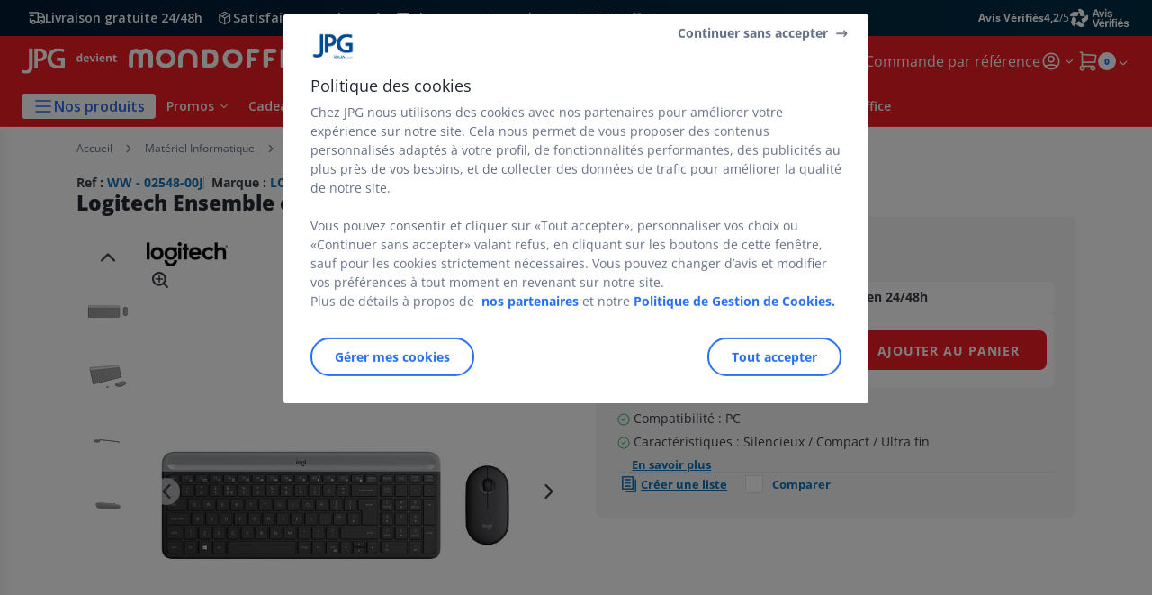

--- FILE ---
content_type: text/html;charset=utf-8
request_url: https://www.jpg.fr/packs-clavier-souris_sku02548-00J.html
body_size: 62031
content:
<!DOCTYPE html><html lang="fr">
<head>
<meta charset="utf-8">
<meta http-equiv="X-UA-Compatible" content="IE=edge">
<meta name="localeID" content="fr_FR" />
<meta name="viewport" content="width=device-width, height=device-height, initial-scale=1.0, user-scalable=no, minimum-scale=1.0, maximum-scale=1.0"><meta name="robots" content="index,follow" /><meta name="description" content="Logitech Ensemble clavier-souris sans fil MK470 - Noir - &lt;ul&gt;&lt;li&gt; Touches clavier : Azerty &lt;&#47;li&gt;&lt;li&gt; Compatibilit&eacute; : PC &lt;&#47;li&gt;&lt;li&gt; Caract&eacute;ristiques :  Silencieux &#47; Compact &#47; Ultra fin &lt;&#47;li&gt;&lt;&#47;ul&gt;" /><meta name="keywords" content="" /><title>Logitech Ensemble clavier-souris sans fil MK470 - Noir - Packs Clavier sourisfavorable &agrave; acheter dans notre magasin</title><script type="text/javascript">/*
 Copyright and licenses see https://www.dynatrace.com/company/trust-center/customers/reports/ */
(function(){function ab(){var ta;(ta=void 0===bb.dialogArguments&&navigator.cookieEnabled)||(document.cookie="__dTCookie=1;SameSite=Lax",ta=document.cookie.includes("__dTCookie"),ta=(document.cookie="__dTCookie=1; expires=Thu, 01-Jan-1970 00:00:01 GMT",ta));return ta}function Fa(){if(ab()){var ta=bb.dT_,Ga=null==ta?void 0:ta.platformPrefix,fb;if(fb=!ta||Ga){var Xa;fb=(null===(Xa=document.currentScript)||void 0===Xa?void 0:Xa.getAttribute("data-dtconfig"))||"app=9018d4ff8b9d22dd|cors=1|owasp=1|featureHash=ANVfghqrux|rdnt=1|uxrgce=1|cuc=jrhe3xzz|mel=100000|expw=1|md=mdcc1=bdataLayer[0].user.emailHash|lastModification=1767918181180|tp=500,50,0|srbbv=2|agentUri=/INTERSHOP/static/WFS/RAJA-JPG-Site/ruxitagentjs_ANVfghqrux_10327251022105625.js|reportUrl=https://bf57020vgf.bf.dynatrace.com/bf|auto=1|domain=jpg.fr|rid=RID_-2018101148|rpid=-670640621";
fb=(Xa=null==ta?void 0:ta.minAgentVersion)&&"10327251022105625"<`${Xa}`?(console.log("[CookiePrefix/initConfig] Min agent version detected, and javascript agent is older - the javascript agent will not be initialized!"),!1):Ga&&!fb.includes(`cuc=${Ga}`)?(console.log(`[CookiePrefix/initConfig] value of platformPrefix [${Ga}] does not match the "cuc" value in the current config - initConfig will not initialize!`),!1):!0}fb&&(ta={cfg:"app=9018d4ff8b9d22dd|cors=1|owasp=1|featureHash=ANVfghqrux|rdnt=1|uxrgce=1|cuc=jrhe3xzz|mel=100000|expw=1|md=mdcc1=bdataLayer[0].user.emailHash|lastModification=1767918181180|tp=500,50,0|srbbv=2|agentUri=/INTERSHOP/static/WFS/RAJA-JPG-Site/ruxitagentjs_ANVfghqrux_10327251022105625.js|reportUrl=https://bf57020vgf.bf.dynatrace.com/bf|auto=1|domain=jpg.fr|rid=RID_-2018101148|rpid=-670640621",
iCE:ab,platformCookieOffset:null==ta?void 0:ta.platformCookieOffset},Ga&&(ta.platformPrefix=Ga),bb.dT_=ta)}}function Ya(ta){return"function"==typeof ta}function hb(){let ta=window.performance;return ta&&Ba&&Va&&!!ta.timeOrigin&&Ya(ta.now)&&Ya(ta.getEntriesByType)&&Ya(ta.getEntriesByName)&&Ya(ta.setResourceTimingBufferSize)&&Ya(ta.clearResourceTimings)}this.dT_&&dT_.prm&&dT_.prm();var bb="undefined"!=typeof globalThis?globalThis:"undefined"!=typeof window?window:void 0,Va="function"==typeof PerformanceResourceTiming||
"object"==typeof PerformanceResourceTiming,Ba="function"==typeof PerformanceNavigationTiming||"object"==typeof PerformanceNavigationTiming;if((!("documentMode"in document)||Number.isNaN(document.documentMode))&&hb()){let ta=bb.dT_;!ta||!ta.cfg&&ta.platformPrefix?Fa():ta.gCP||(bb.console.log("Duplicate agent injection detected, turning off redundant initConfig."),ta.di=1)}})();
(function(){function ab(){let f=0;try{f=Math.round(Qa.performance.timeOrigin)}catch(p){}if(0>=f||Number.isNaN(f)||!Number.isFinite(f))de.push({severity:"Warning",type:"ptoi",text:`performance.timeOrigin is invalid, with a value of [${f}]. Falling back to performance.timing.navigationStart`}),f=Ne;return zd=f,Ue=Fa,zd}function Fa(){return zd}function Ya(){return Ue()}function hb(){let f=0;try{f=Math.round(Qa.performance.now())}catch(p){}return 0>=f||Number.isNaN(f)||!Number.isFinite(f)?Date.now()-
Ue():f}function bb(f,p){if(!p)return"";var y=f+"=";f=p.indexOf(y);if(0>f)return"";for(;0<=f;){if(0===f||" "===p.charAt(f-1)||";"===p.charAt(f-1))return y=f+y.length,f=p.indexOf(";",f),0<=f?p.substring(y,f):p.substring(y);f=p.indexOf(y,f+y.length)}return""}function Va(f){return bb(f,document.cookie)}function Ba(){}function ta(f,p=[]){var y;if(!f||"object"!=typeof f&&"function"!=typeof f)return!1;let L="number"!=typeof p?p:[],U=null,wa=[];switch("number"==typeof p?p:5){case 0:U="Array";break;case 1:U=
"Boolean";break;case 2:U="Number";break;case 3:U="String";break;case 4:U="Function";break;case 5:U="Object";break;case 6:U="Date";wa.push("getTime");break;case 7:U="Error";wa.push("name","message");break;case 8:U="Element";break;case 9:U="HTMLElement";break;case 10:U="HTMLImageElement";wa.push("complete");break;case 11:U="PerformanceEntry";break;case 13:U="PerformanceResourceTiming";break;case 14:U="PerformanceNavigationTiming";break;case 15:U="CSSRule";wa.push("cssText","parentStyleSheet");break;
case 16:U="CSSStyleSheet";wa.push("cssRules","insertRule");break;case 17:U="Request";wa.push("url");break;case 18:U="Response";wa.push("ok","status","statusText");break;case 19:U="Set";wa.push("add","entries","forEach");break;case 20:U="Map";wa.push("set","entries","forEach");break;case 21:U="Worker";wa.push("addEventListener","postMessage","terminate");break;case 22:U="XMLHttpRequest";wa.push("open","send","setRequestHeader");break;case 23:U="SVGScriptElement";wa.push("ownerSVGElement","type");break;
case 24:U="HTMLMetaElement";wa.push("httpEquiv","content","name");break;case 25:U="HTMLHeadElement";break;case 26:U="ArrayBuffer";break;case 27:U="ShadowRoot",wa.push("host","mode")}let {Pe:db,af:Lb}={Pe:U,af:wa};if(!db)return!1;p=Lb.length?Lb:L;if(!L.length)try{if(Qa[db]&&f instanceof Qa[db]||Object.prototype.toString.call(f)==="[object "+db+"]")return!0;if(f&&f.nodeType&&1===f.nodeType){let Ub=null===(y=f.ownerDocument.defaultView)||void 0===y?void 0:y[db];if("function"==typeof Ub&&f instanceof
Ub)return!0}}catch(Ub){}for(let Ub of p)if("string"!=typeof Ub&&"number"!=typeof Ub&&"symbol"!=typeof Ub||!(Ub in f))return!1;return!!p.length}function Ga(f,p,y,L){"undefined"==typeof L&&(L=Xa(p,!0));"boolean"==typeof L&&(L=Xa(p,L));f===Qa?we&&we(p,y,L):ee&&ta(f,21)?Ge.call(f,p,y,L):f.addEventListener&&(f===Qa.document||f===Qa.document.documentElement?gh.call(f,p,y,L):we.call(f,p,y,L));L=!1;for(let U=Ad.length;0<=--U;){let wa=Ad[U];if(wa.object===f&&wa.event===p&&wa.Y===y){L=!0;break}}L||Ad.push({object:f,
event:p,Y:y})}function fb(f,p,y,L){for(let U=Ad.length;0<=--U;){let wa=Ad[U];if(wa.object===f&&wa.event===p&&wa.Y===y){Ad.splice(U,1);break}}"undefined"==typeof L&&(L=Xa(p,!0));"boolean"==typeof L&&(L=Xa(p,L));f===Qa?Bf&&Bf(p,y,L):f.removeEventListener&&(f===Qa.document||f===Qa.document.documentElement?Qg.call(f,p,y,L):Bf.call(f,p,y,L))}function Xa(f,p){let y=!1;try{if(we&&Vh.includes(f)){let L=Object.defineProperty({},"passive",{get(){y=!0}});we("test",Ba,L)}}catch(L){}return y?{passive:!0,capture:p}:
p}function Ca(){let f=Ad;for(let p=f.length;0<=--p;){let y=f[p];fb(y.object,y.event,y.Y)}Ad=[]}function ja(f){return"function"==typeof f}function ya(f){if(f&&void 0!==f[qg])return f[qg];let p=ja(f)&&/{\s+\[native code]/.test(Function.prototype.toString.call(f));return f&&(f[qg]=p),p}function ua(f,p,...y){return void 0!==Function.prototype.bind&&ya(Function.prototype.bind)?Function.prototype.bind.call(f,p,...y):function(...L){return f.apply(p,(y||[]).concat(Array.prototype.slice.call(arguments)||[]))}}
function R(){if(Of){let f=new Of;if(Kd)for(let p of Rg)void 0!==Kd[p]&&(f[p]=ua(Kd[p],f));return f}return new Qa.XMLHttpRequest}function aa(){return zc()}function xa(f,p,...y){function L(){delete Rd[U];f.apply(this,arguments)}let U,wa=He;return"apply"in wa?(y.unshift(L,p),U=wa.apply(Qa,y)):U=wa(L,p),Rd[U]=!0,U}function N(f){delete Rd[f];let p=ke;"apply"in p?p.call(Qa,f):p(f)}function Y(f){xe.push(f)}function ka(f){let p=xe.length;for(;p--;)if(xe[p]===f){xe.splice(p,1);break}}function Sa(){return xe}
function O(f,p){return Gd(f,p)}function ea(f){Sd(f)}function fa(f,p){if(!Pf||!Qf)return"";f=new Pf([f],{type:p});return Qf(f)}function S(f,p){return mf?new mf(f,p):void 0}function C(f){"function"==typeof f&&rg.push(f)}function V(){return rg}function la(){return Ne}function M(f){function p(...y){if("number"!=typeof y[0]||!Rd[y[0]])try{return f.apply(this,y)}catch(L){return f(y[0])}}return p[Wh]=f,p}function oa(){return de}function sa(){Ue=ab;zc=()=>Math.round(Ue()+hb());(Number.isNaN(zc())||0>=zc()||
!Number.isFinite(zc()))&&(zc=()=>Date.now())}function Ta(){Ie&&(Qa.clearTimeout=ke,Qa.clearInterval=Sd,Ie=!1)}function nb(f){f=encodeURIComponent(f);let p=[];if(f)for(let y=0;y<f.length;y++){let L=f.charAt(y);p.push(Cf[L]||L)}return p.join("")}function cb(f){return f.includes("^")&&(f=f.split("^^").join("^"),f=f.split("^dq").join('"'),f=f.split("^rb").join(">"),f=f.split("^lb").join("<"),f=f.split("^p").join("|"),f=f.split("^e").join("="),f=f.split("^s").join(";"),f=f.split("^c").join(","),f=f.split("^bs").join("\\")),
f}function tb(){return le}function Eb(f){le=f}function Qb(f){let p=Oa("rid"),y=Oa("rpid");p&&(f.rid=p);y&&(f.rpid=y)}function Vb(f){if(f=f.xb){f=cb(f);try{le=new RegExp(f,"i")}catch(p){}}else le=void 0}function Zb(f){return"n"===f||"s"===f||"l"===f?`;SameSite=${Sg[f]}`:""}function ia(f,p,y){let L=1,U=0;do document.cookie=f+'=""'+(p?";domain="+p:"")+";path="+y.substring(0,L)+"; expires=Thu, 01 Jan 1970 00:00:01 GMT;",L=y.indexOf("/",L),U++;while(-1!==L&&5>U)}function za(f,p=document.cookie){return bb(f,
p)}function Ob(f){var p;return function(){if(p)return p;var y,L,U,wa,db=-1!==Rf?Rf:(null===(L=null===(y=Qa.dT_)||void 0===y?void 0:y.scv)||void 0===L?void 0:L.call(y,"postfix"))||(null===(wa=null===(U=Qa.dT_)||void 0===U?void 0:U.gCP)||void 0===wa?void 0:wa.call(U));y=(y=(Rf=db,db))?"".concat(f).concat(y):f;return p=y,y}}function Ac(){let f=(document.domain||location.hostname||"").split(".");return 1>=f.length?[]:f}function qb(f,p){p=`dTValidationCookieValue;path=/;domain=${f}${Zb(p)}`;return document.cookie=
`${nf()}=${p}`,za(nf())?(ia(nf(),f,"/"),!0):!1}function kc(){var f=Tg.dT_.scv("agentUri");if(!f)return"ruxitagentjs";f=f.substring(f.lastIndexOf("/")+1);return f.includes("_")?f.substring(0,f.indexOf("_")):f}function Bb(){return Qa.dT_}function Fb(f){ca("eao")?ye=f:Qa.console.log(`${Sf} App override configuration is not enabled! The provided app config callback method will not be invoked!`)}function fc(f){let p=navigator.userAgent;if(!p)return null;let y=p.indexOf("DTHybrid/1.0");return-1===y?null:
(f=p.substring(y).match(new RegExp(`(^|\\s)${f}=([^\\s]+)`)))?f[2]:null}function Q(){return navigator.userAgent.includes("Googlebot")||navigator.userAgent.includes("AdsBot-Google")}function X(f){let p=f,y=Math.pow(2,32);return function(){return p=(1664525*p+1013904223)%y,p/y}}function Ka(f,p){return Number.isNaN(f)||Number.isNaN(p)?Math.floor(33*td()):Math.floor(td()*(p-f+1))+f}function ba(f){if(Number.isNaN(f)||0>f)return"";var p=Qa.crypto;if(p&&!Q())p=p.getRandomValues(new Uint8Array(f));else{p=
[];for(var y=0;y<f;y++)p.push(Ka(0,32))}f=Array(f);for(y=0;y<p.length;y++){let L=Math.abs(p[y]%32);f.push(String.fromCharCode(L+(9>=L?48:55)))}return f.join("")}function $a(f=!0){Ve=f}function lb(){return Td}function Na(){let f=Qa.dT_;try{let U=Qa.parent;for(;U&&U!==Qa;){let wa=U.dT_;var p;if(p=!!(wa&&"ea"in wa)&&"10327251022105625"===wa.version){var y=f,L=wa;let db=!y.bcv("ac")||y.scv("app")===L.scv("app"),Lb=y.scv("postfix"),Ub=L.scv("postfix");p=db&&Lb===Ub}if(p)return wa.tdto();U=U!==U.parent?
U.parent:void 0}}catch(U){}return f}function dc(f,p="",y){var L=f.indexOf("h"),U=f.indexOf("v"),wa=f.indexOf("e");let db=f.substring(f.indexOf("$")+1,L);L=-1!==U?f.substring(L+1,U):f.substring(L+1);!p&&-1!==U&&(-1!==wa?p=f.substring(U+1,wa):p=f.substring(U+1));f=null;y||(U=Number.parseInt(db.split("_")[0]),wa=zc()%We,y=(wa<U&&(wa+=We),U+9E5>wa));return y&&(f={frameId:db,actionId:"-"===L?"-":Number.parseInt(L),visitId:""}),{visitId:p,Cd:f}}function Hb(f,p,y){var L=Ja("pcl");L=f.length-L;0<L&&f.splice(0,
L);L=Bd(za(Ed(),y));let U=[],wa=L?`${L}$`:"";for(db of f)"-"!==db.actionId&&U.push(`${wa}${db.frameId}h${db.actionId}`);f=U.join("p");var db=(f||(Ve&&(Bc(!0,"a",y),$a(!1)),f+=`${L}$${Td}h-`),f+=`v${p||ha(y)}`,f+="e0",f);vc(of(),db,void 0,ca("ssc"))}function Xb(f,p=document.cookie){var y=za(of(),p);p=[];if(y&&"-"!==y){var L=y.split("p");y="";for(let U of L)L=dc(U,y,f),y=L.visitId,L.Cd&&p.push(L.Cd);for(let U of p)U.visitId=y}return p}function wc(f,p){let y=document.cookie;p=Xb(p,y);let L=!1;for(let U of p)U.frameId===
Td&&(U.actionId=f,L=!0);L||p.push({frameId:Td,actionId:f,visitId:""});Hb(p,void 0,y)}function mc(){return Hd}function ib(f,p){try{Qa.localStorage.setItem(f,p)}catch(y){}}function w(f){try{Qa.localStorage.removeItem(f)}catch(p){}}function x(f){try{return Qa.localStorage.getItem(f)}catch(p){}return null}function r(f,p=document.cookie||""){return p.split(f+"=").length-1}function E(f,p){var y=r(f,p);if(1<y){p=Oa("domain")||Qa.location.hostname;let L=Qa.location.hostname,U=Qa.location.pathname,wa=0,db=
0;ud.add(f);do{let Lb=L.substring(wa);if(Lb!==p||"/"!==U){ia(f,Lb===p?"":Lb,U);let Ub=r(f);Ub<y&&(ud.add(Lb),y=Ub)}wa=L.indexOf(".",wa)+1;db++}while(0!==wa&&10>db&&1<y);Oa("domain")&&1<y&&ia(f,"",U)}}function T(){var f=document.cookie;E(of(),f);E(Ed(),f);E(od(),f);f=ud.size;0<f&&f!==Xe&&(Xe=f,de.push({severity:"Error",type:"dcn",text:`Duplicate cookie name${1!==f?"s":""} detected: ${Array.from(ud).join(",")}`}))}function P(){ud=new Set;T();Y(function(f,p,y,L){0===ud.size||p||(f.av(L,"dCN",Array.from(ud).join(",")),
ud.clear(),Xe=0)})}function ha(f){return na(f)||Bc(!0,"c",f)}function na(f){if(J(f)<=zc())return Bc(!0,"t",f);let p=yc(f);if(p){let y=hh.exec(p);f=y&&3===y.length&&32===y[1].length&&!Number.isNaN(Number.parseInt(y[2]))?(Sb(Cd(),p),p):Bc(!0,"i",f)}else f=Bc(!0,"c",f);return f}function Da(f,p){var y=zc();p=Gc(p).kc;f&&(p=y);$c(y+Ye+"|"+p);ad()}function pb(f){let p="t"+(zc()-J(f));Bc(!0,p,f)}function yc(f){var p,y;return null!==(y=null===(p=Xb(!0,f)[0])||void 0===p?void 0:p.visitId)&&void 0!==y?y:qc(Cd())}
function Hc(){let f=ba(Ld);try{f=f.replace(/\d/g,function(p){p=.1*Number.parseInt(p);return String.fromCharCode(Math.floor(25*p+65))})}catch(p){throw ta(p,7),p;}return f+="-0",f}function Cc(f,p){let y=Xb(!1,p);Hb(y,f,p);Sb(Cd(),f);Da(!0)}function dd(f,p,y){return Bc(f,p,y)}function Bc(f,p,y){f&&(Oe=!0);f=yc(y);y=Hc();Cc(y);if(yc(document.cookie))for(let L of Md)L(y,Oe,p,f);return y}function Ec(f){Md.push(f)}function Lc(f){f=Md.indexOf(f);-1!==f&&Md.splice(f)}function ad(f){pf&&N(pf);pf=xa(Xc,J(f)-
zc())}function Xc(){let f=document.cookie;return J(f)<=zc()?(sb(pb,[f]),!0):(I(ad),!1)}function $c(f){let p=ua(vc,null,od(),f,void 0,ca("ssc"));p();let y=za(od());""!==y&&f!==y&&(T(),p(),f===za(od())||sg||(de.push({severity:"Error",type:"dcn",text:"Could not sanitize cookies"}),sg=!0));Sb(od(),f)}function id(f,p){p=za(f,p);return p||(p=qc(f)||""),p}function jd(){var f=na()||"";Sb(Cd(),f);f=id(od());$c(f);w(Cd());w(od())}function Gc(f){let p={Zc:0,kc:0};if(f=id(od(),f))try{let y=f.split("|");2===y.length&&
(p.Zc=Number.parseInt(y[0]),p.kc=Number.parseInt(y[1]))}catch(y){}return p}function J(f){f=Gc(f);return Math.min(f.Zc,f.kc+Df)}function W(f){Ye=f}function D(){let f=Oe;return Oe=!1,f}function ra(){Xc()||Da(!1)}function Ia(){if(ca("nsfnv")){var f=za(Ed());if(!f.includes(`${Ze}-`)){let p=Ea(f).serverId;f=f.replace(`${Ze}${p}`,`${Ze}${`${-1*Ka(2,me)}`.replace("-","-2D")}`);pd(f)}}}function Pa(){I(function(){if(!ed()){let f=-1*Ka(2,me),p=ba(Ld);pd(`v_4${Ze}${`${f}`.replace("-","-2D")}_sn_${p}`)}},!0);
Ec(Ia)}function Ea(f){var p;let y={},L={sessionId:"",serverId:"",overloadState:0,appState:y};var U=f.split($e);if(2<U.length&&0===U.length%2){f=+U[1];if(Number.isNaN(f)||3>f)return L;f={};for(var wa=2;wa<U.length;wa++){let db=U[wa];db.startsWith(Tf)?y[db.substring(6).toLowerCase()]=+U[wa+1]:f[db]=U[wa+1];wa++}f.sn?(U=f.sn,L.sessionId=U.length===Ld||12>=U.length?U:""):L.sessionId="hybrid";if(f.srv){a:{U=f.srv.replace("-2D","-");if(!Number.isNaN(+U)&&(wa=Number.parseInt(U),wa>=-me&&wa<=me))break a;
U=""}L.serverId=U}U=+f.ol;1===U&&ob(pc());0<=U&&2>=U&&(L.overloadState=U);f=+f.prv;Number.isNaN(f)||(L.privacyState=1>f||4<f?1:f);f=null===(p=Oa("app"))||void 0===p?void 0:p.toLowerCase();p=y[f];!Number.isNaN(p)&&0===p&&ob(pc())}return L}function ob(f){let p=Bb();f||(p.disabled=!0,p.overloadPrevention=!0)}function Ua(){if(yb()||Qa.dynatraceMobile){let f=Va("dtAdkSettings")||fc("dtAdkSettings")||"";return Ea(f).privacyState||null}return null}function yb(){var f,p;let y=Qa.MobileAgent;if(y)return y;
let L=null===(p=null===(f=Qa.webkit)||void 0===f?void 0:f.messageHandlers)||void 0===p?void 0:p.MobileAgent;if(L)return{incrementActionCount:()=>L.postMessage({api:"incrementActionCount"})}}function sb(f,p){return!Wb()||Bb().overloadPrevention&&!pc()?null:f.apply(this,p)}function Wb(){let f=Ua();return 2===f||1===f?!1:!ca("coo")||ca("cooO")||pc()}function Yb(f,p){try{Qa.sessionStorage.setItem(f,p)}catch(y){}}function Sb(f,p){sb(Yb,[f,p])}function qc(f){try{return Qa.sessionStorage.getItem(f)}catch(p){}return null}
function Ic(f){try{Qa.sessionStorage.removeItem(f)}catch(p){}}function tc(f){document.cookie=f+'="";path=/'+(Oa("domain")?";domain="+Oa("domain"):"")+"; expires=Thu, 01 Jan 1970 00:00:01 GMT;"}function Dc(f,p,y,L){p||0===p?(p=(p+"").replace(/[\n\r;]/g,"_"),f=f+"="+p+";path=/"+(Oa("domain")?";domain="+Oa("domain"):""),y&&(f+=";expires="+y.toUTCString()),f+=Zb(Oa("cssm")),L&&"https:"===location.protocol&&(f+=";Secure"),document.cookie=f):tc(f)}function vc(f,p,y,L){sb(Dc,[f,p,y,L])}function Dd(f){return!!f.includes("v_4")}
function md(f){f=za(Ed(),f);f||(f=(f=qc(Ed()))&&Dd(f)?(pd(f),f):"");return Dd(f)?f:""}function pd(f){vc(Ed(),f,void 0,ca("ssc"))}function vd(f){return(f=f||md())?Ea(f):{sessionId:"",serverId:"",overloadState:0,appState:{}}}function Bd(f){return vd(f).serverId}function ed(f){return vd(f).sessionId}function pc(){return navigator.userAgent.includes(Nd)}function ze(f){let p={};f=f.split("|");for(let y of f)f=y.split("="),2===f.length&&(p[f[0]]=decodeURIComponent(f[1].replace(/\+/g," ")));return p}function A(){let f=
kc();return(f.indexOf("dbg")===f.length-3?f.substring(0,f.length-3):f)+"_"+Oa("app")+"_Store"}function B(f,p={},y){f=f.split("|");for(var L of f){f=L;let U=L.indexOf("="),wa;-1===U?(wa=f,p[wa]="1"):(f=L.substring(0,U),wa=f,p[wa]=L.substring(U+1,L.length))}!y&&(y=p.spc)&&(L=document.createElement("textarea"),L.innerHTML=y,p.spc=L.value);return p}function F(f){var p;return null!==(p=ic[f])&&void 0!==p?p:Ud[f]}function ca(f){f=F(f);return"false"===f||"0"===f?!1:!!f}function Ja(f){var p=F(f);p=Number.parseInt(p);
return Number.isNaN(p)&&(p=Ud[f]),p}function Oa(f){if("app"===f){a:{try{if(ye){var p=ye();if(p&&"string"==typeof p&&qf.test(p)){var y=p;break a}Qa.console.log(`${Sf} Registered app config callback method did not return a string in the correct app id format ${qf} The default app ID will be used instead! Got value: ${p}`)}}catch(L){Qa.console.log(`${Sf} Failed to execute the registered app config callback method! The default app ID will be used instead!`,L)}y=void 0}if(y)return y}return(F(f)||"")+""}
function jb(f,p){ic[f]=p+""}function xb(f){return ic=f,ic}function Cb(f){let p=ic[f];p&&(ic[f]=p.includes("#"+f.toUpperCase())?"":p)}function Ib(f){var p=f.agentUri;null!=p&&p.includes("_")&&(p=/([A-Za-z]*)\d{0,4}_(\w*)_\d+/g.exec(p))&&p.length&&2<p.length&&(f.featureHash=p[2])}function $b(f){var p=Bb().platformCookieOffset;if("number"==typeof p){a:{var y=Oa("cssm");var L=Ac();if(L.length)for(p=L.slice(p);p.length;){if(qb(p.join("."),y)){y=p.join(".");break a}p.shift()}y=""}y&&(f.domain=y)}else if(y=
f.domain||"",p=(p=location.hostname)&&y?p===y||p.includes("."+y,p.length-("."+y).length):!0,!y||!p){f.domainOverride||(f.domainOriginal=f.domain||"",f.domainOverride=`${location.hostname},${y}`,delete f.domain);a:{L=Oa("cssm");let wa=Ac().reverse();if(wa.length){var U=wa[0];for(let db=1;db<=wa.length;db++){if(qb(U,L)){L=U;break a}let Lb=wa[db];Lb&&(U=`${Lb}.${U}`)}}L=""}L&&(f.domain=L);p||de.push({type:"dpi",severity:"Warning",text:`Configured domain "${y}" is invalid for current location "${location.hostname}". Agent will use "${f.domain}" instead.`})}}
function m(f,p){$b(f);let y=ic.pVO;(y&&(f.pVO=y),p)||(f.bp=(f.bp||Ud.bp)+"")}function t(f,p){if(null==f||!f.attributes)return p;let y=p;var L=f.attributes.getNamedItem("data-dtconfig");if(!L)return y;f=f.src;L=L.value;let U={};ic.legacy="1";var wa=/([A-Za-z]*)_(\w*)_(\d+)/g;let db=null;wa=(f&&(db=wa.exec(f),null!=db&&db.length&&(U.agentUri=f,U.featureHash=db[2],U.agentLocation=f.substring(0,f.indexOf(db[1])-1),U.buildNumber=db[3])),L&&B(L,U,!0),$b(U),U);if(!p)y=wa;else if(!wa.syntheticConfig)return wa;
return y}function u(){return ic}function G(f){return Ud[f]===F(f)}function I(f,p=!1){Wb()?f():p?tg.push(f):ug.push(f)}function ma(){if(!ca("coo")||Wb())return!1;for(let f of ug)xa(f,0);ug=[];jb("cooO",!0);for(let f of tg)f();return tg.length=0,!0}function pa(){if(!ca("coo")||!Wb())return!1;jb("cooO",!1);tc(Ed());tc(of());tc(vg());tc("dtAdk");tc(Yc());tc(od());try{Ic(Cd()),Ic(od()),w(Cd()),w(od()),Ic(Yc()),Ic(Ed()),w(A()),w("dtAdk")}catch(f){}return!0}function Ma(){var f=za(Yc());if(!f||45!==(null==
f?void 0:f.length))if(f=x(Yc())||qc(Yc()),45!==(null==f?void 0:f.length)){ih=!0;let p=zc()+"";f=(p+=ba(45-p.length),p)}return Wa(f),f}function Wa(f){let p;if(ca("dpvc")||ca("pVO"))Sb(Yc(),f);else{p=new Date;var y=p.getMonth()+Math.min(24,Math.max(1,Ja("rvcl")));p.setMonth(y);y=Yc();sb(ib,[y,f])}vc(Yc(),f,p,ca("ssc"))}function gb(){return ih}function rb(f){let p=za(Yc());tc(Yc());Ic(Yc());w(Yc());jb("pVO",!0);Wa(p);f&&sb(ib,["dt-pVO","1"]);jd()}function zb(){w("dt-pVO");ca("pVO")&&(jb("pVO",!1),Ma());
Ic(Yc());jd()}function hc(f,p,y,L,U,wa){let db=document.createElement("script");db.setAttribute("src",f);p&&db.setAttribute("defer","defer");y&&(db.onload=y);L&&(db.onerror=L);U&&db.setAttribute("id",U);if(f=wa){var Lb;f=null!=(null===(Lb=document.currentScript)||void 0===Lb?void 0:Lb.attributes.getNamedItem("integrity"))}f&&db.setAttribute("integrity",wa);db.setAttribute("crossorigin","anonymous");wa=document.getElementsByTagName("script")[0];wa.parentElement.insertBefore(db,wa)}function nc(f){return Uf+
"/"+Pe+"_"+f+"_"+(Ja("buildNumber")||Bb().version)+".js"}function Mc(){}function Oc(f,p){return function(){f.apply(p,arguments)}}function Mb(f){if(!(this instanceof Mb))throw new TypeError("Promises must be constructed via new");if("function"!=typeof f)throw new TypeError("not a function");this.oa=0;this.Ob=!1;this.qa=void 0;this.Da=[];jh(f,this)}function kd(f,p){for(;3===f.oa;)f=f.qa;0===f.oa?f.Da.push(p):(f.Ob=!0,Mb.qb(function(){var y=1===f.oa?p.Gb:p.Hb;if(null===y)(1===f.oa?Vd:Ae)(p.promise,f.qa);
else{try{var L=y(f.qa)}catch(U){Ae(p.promise,U);return}Vd(p.promise,L)}}))}function Vd(f,p){try{if(p===f)throw new TypeError("A promise cannot be resolved with itself.");if(p&&("object"==typeof p||"function"==typeof p)){var y=p.then;if(p instanceof Mb){f.oa=3;f.qa=p;wg(f);return}if("function"==typeof y){jh(Oc(y,p),f);return}}f.oa=1;f.qa=p;wg(f)}catch(L){Ae(f,L)}}function Ae(f,p){f.oa=2;f.qa=p;wg(f)}function wg(f){2===f.oa&&0===f.Da.length&&Mb.qb(function(){f.Ob||Mb.Ub(f.qa)});for(var p=0,y=f.Da.length;p<
y;p++)kd(f,f.Da[p]);f.Da=null}function Xh(f,p,y){this.Gb="function"==typeof f?f:null;this.Hb="function"==typeof p?p:null;this.promise=y}function jh(f,p){var y=!1;try{f(function(L){y||(y=!0,Vd(p,L))},function(L){y||(y=!0,Ae(p,L))})}catch(L){y||(y=!0,Ae(p,L))}}function xg(){return yg.qb=function(f){if("string"==typeof f)throw Error("Promise polyfill called _immediateFn with string");f()},yg.Ub=()=>{},yg}function Ef(){var f;(f=void 0===Qa.dialogArguments&&navigator.cookieEnabled)||(document.cookie="__dTCookie=1;SameSite=Lax",
f=document.cookie.includes("__dTCookie"),f=(document.cookie="__dTCookie=1; expires=Thu, 01-Jan-1970 00:00:01 GMT",f));return f}function zg(){var f,p;try{null===(p=null===(f=yb())||void 0===f?void 0:f.incrementActionCount)||void 0===p||p.call(f)}catch(y){}}function Vf(){let f=Qa.dT_;Qa.dT_={di:0,version:"10327251022105625",cfg:f?f.cfg:"",iCE:f?Ef:function(){return navigator.cookieEnabled},ica:1,disabled:!1,disabledReason:"",overloadPrevention:!1,gAST:la,ww:S,stu:fa,nw:aa,st:xa,si:O,aBPSL:Y,rBPSL:ka,
gBPSL:Sa,aBPSCC:C,gBPSCC:V,buildType:"dynatrace",gSSV:qc,sSSV:Sb,rSSV:Ic,rvl:w,iVSC:Dd,p3SC:Ea,dC:tc,sC:vc,esc:nb,gSId:Bd,gDtc:ed,gSC:md,sSC:pd,gC:Va,cRN:Ka,cRS:ba,cfgO:u,pCfg:ze,pCSAA:B,cFHFAU:Ib,sCD:m,bcv:ca,ncv:Ja,scv:Oa,stcv:jb,rplC:xb,cLSCK:A,gFId:lb,gBAU:nc,iS:hc,eWE:I,oEIEWA:sb,eA:ma,dA:pa,iNV:gb,gVID:Ma,dPV:rb,ePV:zb,sVIdUP:$a,sVTT:W,sVID:Cc,rVID:na,gVI:ha,gNVIdN:dd,gARnVF:D,cAUV:ra,uVT:Da,aNVL:Ec,rNVL:Lc,gPC:Xb,cPC:wc,sPC:Hb,clB:Ta,ct:N,aRI:Qb,iXB:Vb,gXBR:tb,sXBR:Eb,de:cb,iEC:zg,rnw:hb,gto:Ya,
ael:Ga,rel:fb,sup:Xa,cuel:Ca,iAEPOO:Wb,iSM:pc,gxwp:R,iIO:ta,prm:xg,cI:ea,gidi:oa,iDCV:G,gCF:za,gPSMB:Ua,lvl:x,gCP:null!=f&&f.platformPrefix?function(){return f.platformPrefix||""}:void 0,platformCookieOffset:null==f?void 0:f.platformCookieOffset,tdto:Na,gFLAI:mc,rACC:Fb,gAN:kc,gAFUA:fc}}function Yh(){xg();var f;Of=Qa.XMLHttpRequest;var p=null===(f=Qa.XMLHttpRequest)||void 0===f?void 0:f.prototype;if(p){Kd={};for(let L of Rg)void 0!==p[L]&&(Kd[L]=p[L])}we=Qa.addEventListener;Bf=Qa.removeEventListener;
gh=Qa.document.addEventListener;Qg=Qa.document.removeEventListener;He=Qa.setTimeout;Gd=Qa.setInterval;Ie||(ke=Qa.clearTimeout,Sd=Qa.clearInterval);f=Ef?Ef():navigator.cookieEnabled;var y;p=za("dtAdkSettings")||(null===(y=ne)||void 0===y?void 0:y.getItem("dtAdkSettings"))||fc("dtAdkSettings")||"";y=1===(Ea(p).overloadState||null);if(f){if(y)return!1}else return!1;return!0}function af(...f){Qa.console.log.apply(Qa.console,f)}this.dT_&&dT_.prm&&dT_.prm();var Tg="undefined"!=typeof window?window:self,
Qa="undefined"!=typeof globalThis?globalThis:"undefined"!=typeof window?window:void 0,ke,Sd,He,Gd,zd,Ue,Wh=Symbol.for("dt_2");Symbol.for("dt_3");var we,Bf,gh,Qg,ee=Qa.Worker,Ge=ee&&ee.prototype.addEventListener,Ad=[],Vh=["touchstart","touchend","scroll"],qg=Symbol.for("dt2-isNativeFunction"),Of,Rg="abort getAllResponseHeaders getResponseHeader open overrideMimeType send setRequestHeader".split(" "),Kd,mf=Qa.Worker,Pf=Qa.Blob,Qf=Qa.URL&&Qa.URL.createObjectURL,Ie=!1,xe,rg=[],de=[],Ne,ne,Rd={},zc,Cf=
{"!":"%21","~":"%7E","*":"%2A","(":"%28",")":"%29","'":"%27",hg:"%24",";":"%3B",",":"%2C"},le,Sg={l:"Lax",s:"Strict",n:"None"},Rf=-1,of=Ob("dtPC"),Ed=Ob("dtCookie"),od=Ob("rxvt"),Yc=Ob("rxVisitor"),nf=Ob("dTValidationCookie"),vg=Ob("dtSa"),Ud,Sf="[Dynatrace RUM JavaScript]",qf=/^[\da-f]{12,16}$/,ye,td,Be,Ve=!1,Td,We=6E8,Hd,Ld=32,Cd=Ob("rxvisitid"),ud,Xe=0,hh=/([A-Z]+)-(\d+)/,Md=[],Ye,Df,Oe=!1,pf,sg=!1,$e="_",me=32768,Ze=`${$e}srv${$e}`,Tf="app-3A",Nd="RuxitSynthetic",Zh=/c(\w+)=([^ ]+(?: (?!c?\w+=)[^ ()c]+)*)/g,
ic={},ug=[],tg=[],ih=!1,Wf,Uf,Pe,$h=setTimeout;Mb.prototype.catch=function(f){return this.then(null,f)};Mb.prototype.then=function(f,p){var y=new this.constructor(Mc);return kd(this,new Xh(f,p,y)),y};Mb.prototype.finally=function(f){var p=this.constructor;return this.then(function(y){return p.resolve(f()).then(function(){return y})},function(y){return p.resolve(f()).then(function(){return p.reject(y)})})};Mb.all=function(f){return new Mb(function(p,y){function L(Lb,Ub){try{if(Ub&&("object"==typeof Ub||
"function"==typeof Ub)){var ld=Ub.then;if("function"==typeof ld){ld.call(Ub,function(Od){L(Lb,Od)},y);return}}U[Lb]=Ub;0===--wa&&p(U)}catch(Od){y(Od)}}if(!f||"undefined"==typeof f.length)return y(new TypeError("Promise.all accepts an array"));var U=Array.prototype.slice.call(f);if(0===U.length)return p([]);for(var wa=U.length,db=0;db<U.length;db++)L(db,U[db])})};Mb.allSettled=function(f){return new this(function(p,y){function L(db,Lb){if(Lb&&("object"==typeof Lb||"function"==typeof Lb)){var Ub=Lb.then;
if("function"==typeof Ub){Ub.call(Lb,function(ld){L(db,ld)},function(ld){U[db]={status:"rejected",reason:ld};0===--wa&&p(U)});return}}U[db]={status:"fulfilled",value:Lb};0===--wa&&p(U)}if(!f||"undefined"==typeof f.length)return y(new TypeError(typeof f+" "+f+" is not iterable(cannot read property Symbol(Symbol.iterator))"));var U=Array.prototype.slice.call(f);if(0===U.length)return p([]);var wa=U.length;for(y=0;y<U.length;y++)L(y,U[y])})};Mb.resolve=function(f){return f&&"object"==typeof f&&f.constructor===
Mb?f:new Mb(function(p){p(f)})};Mb.reject=function(f){return new Mb(function(p,y){y(f)})};Mb.race=function(f){return new Mb(function(p,y){if(!f||"undefined"==typeof f.length)return y(new TypeError("Promise.race accepts an array"));for(var L=0,U=f.length;L<U;L++)Mb.resolve(f[L]).then(p,y)})};Mb.qb="function"==typeof setImmediate&&function(f){setImmediate(f)}||function(f){$h(f,0)};Mb.Ub=function(f){"undefined"!=typeof console&&console&&console.warn("Possible Unhandled Promise Rejection:",f)};var yg=
Mb,Ug="function"==typeof PerformanceResourceTiming||"object"==typeof PerformanceResourceTiming,Ff="function"==typeof PerformanceNavigationTiming||"object"==typeof PerformanceNavigationTiming;(function(){var f,p,y,L;if(L=!("documentMode"in document&&!Number.isNaN(document.documentMode)))L=(L=window.performance)&&Ff&&Ug&&!!L.timeOrigin&&ja(L.now)&&ja(L.getEntriesByType)&&ja(L.getEntriesByName)&&ja(L.setResourceTimingBufferSize)&&ja(L.clearResourceTimings);if(L)if(L=!(null!==(f=navigator.userAgent)&&
void 0!==f&&f.includes("RuxitSynthetic")),!Qa.dT_||!Qa.dT_.cfg||"string"!=typeof Qa.dT_.cfg||"initialized"in Qa.dT_&&Qa.dT_.initialized)null!==(p=Qa.dT_)&&void 0!==p&&p.gCP?af("[CookiePrefix/initCode] initCode with cookie prefix already initialized, not initializing initCode!"):af("InitConfig not found or agent already initialized! This is an injection issue."),Qa.dT_&&(Qa.dT_.di=3);else if(L)try{Vf();Ud={ade:"",aew:!0,apn:"",agentLocation:"",agentUri:"",app:"",ac:!0,async:!1,ase:!1,auto:!1,bp:3,
bs:!1,buildNumber:0,csprv:!0,cepl:16E3,cls:!0,ccNcss:!1,coo:!1,cooO:!1,cssm:"0",cwtDomains:"",cwtUrl:"w2dax4xgw3",cwt:"",cors:!1,cuc:"",cce:!1,cux:!1,postfix:"",dataDtConfig:"",debugName:"",dvl:500,dASXH:!1,disableCookieManager:!1,dKAH:!1,disableLogging:!1,dmo:!1,doel:!1,dpch:!1,dpvc:!1,disableXhrFailures:!1,domain:"",domainOverride:"",domainOriginal:"",doNotDetect:"",ds:!0,dsndb:!1,dsa:!1,dsss:!1,dssv:!0,earxa:!0,eao:!1,exp:!1,eni:!0,etc:!0,expw:!1,instr:"",evl:"",fa:!1,fvdi:!1,featureHash:"",hvt:216E5,
imm:!1,ign:"",iub:"",iqvn:!1,initializedModules:"",lastModification:0,lupr:!0,lab:!1,legacy:!1,lt:!0,mb:"",md:"",mdp:"",mdl:"",mcepsl:100,mdn:5E3,mhl:4E3,mpl:1024,mmds:2E4,msl:3E4,bismepl:2E3,mel:200,mepp:10,moa:30,mrt:3,ntd:!1,nsfnv:!1,ncw:!1,oat:180,ote:!1,owasp:!1,pcl:20,pt:!0,perfbv:1,prfSmpl:0,pVO:!1,peti:!1,raxeh:!0,rdnt:0,nosr:!0,reportUrl:"dynaTraceMonitor",rid:"",ridPath:"",rpid:"",rcdec:12096E5,rtl:0,rtp:2,rtt:1E3,rtu:200,rvcl:24,sl:100,ssc:!1,svNB:!1,srad:!0,srbbv:1,srbw:!0,srcst:!1,srdinitrec:!0,
srmr:100,srms:"1,1,,,",srsr:1E5,srtbv:3,srtd:1,srtr:500,srvr:"",srvi:0,srwo:!1,srre:"",srxcss:!0,srxicss:!0,srficros:!0,srmrc:!1,srsdom:!0,srfirrbv:!0,srcss:!0,srmcrl:1,srmcrv:10,st:3E3,spc:"",syntheticConfig:!1,tal:0,tt:100,tvc:3E3,uxdce:!1,uxdcw:1500,uxrgce:!0,uxrgcm:"100,25,300,3;100,25,300,3",uam:!1,uana:"data-dtname,data-dtName",uanpi:0,pui:!1,usrvd:!0,vrt:!1,vcfi:!0,vcsb:!1,vcit:1E3,vct:50,vcx:50,vscl:0,vncm:1,vrei:"",xb:"",chw:"",xt:0,xhb:""};if(!Yh())throw Error("Error during initCode initialization");
try{ne=Qa.localStorage}catch(wd){}de=[];sa();Ne=zc();xe=[];Rd={};Ie||(Qa.clearTimeout=M(ke),Qa.clearInterval=M(Sd),Ie=!0);let qd=Math.random(),Fd=Math.random();Be=0!==qd&&0!==Fd&&qd!==Fd;if(Q()){var U=performance.getEntriesByType("navigation")[0];if(U){f=0;for(var wa in U){let wd=+U[wa];!Number.isNaN(wd)&&Number.isFinite(wd)&&(f+=Math.abs(wd))}var db=Math.floor(1E4*f)}else db=zc();td=X(db)}else Be?td=Math.random:td=X(zc());Td=Ne%We+"_"+Number.parseInt(Ka(0,1E3)+"");a:{let wd=Bb().cfg;ic={reportUrl:"dynaTraceMonitor",
initializedModules:"",dataDtConfig:"string"==typeof wd?wd:""};Bb().cfg=ic;let fd=ic.dataDtConfig;fd&&!fd.includes("#CONFIGSTRING")&&(B(fd,ic),Cb("domain"),Cb("auto"),Cb("app"),Ib(ic));let gd=(ic.dataDtConfig||"").includes("#CONFIGSTRING")?null:ic;if(gd=t(document.currentScript,gd),gd)for(let hd in gd)if(Object.prototype.hasOwnProperty.call(gd,hd)){U=hd;db=ic;wa=U;var Lb=gd[U];"undefined"!=typeof Lb&&(db[wa]=Lb)}let fe=A();try{let hd=(Lb=ne)&&Lb.getItem(fe);if(hd){let bf=ze(hd),oe=B(bf.config||""),
rf=ic.lastModification||"0",Ag=Number.parseInt((oe.lastModification||bf.lastModification||"0").substring(0,13)),Ki="string"==typeof rf?Number.parseInt(rf.substring(0,13)):rf;if(!(rf&&Ag<Ki)&&(oe.agentUri=oe.agentUri||Oa("agentUri"),oe.featureHash=bf.featureHash||Oa("featureHash"),oe.agentUri&&Ib(oe),m(oe,!0),Vb(oe),Qb(oe),Ag>(+ic.lastModification||0))){let oj=ca("auto"),pj=ca("legacy");ic=xb(oe);ic.auto=oj?"1":"0";ic.legacy=pj?"1":"0"}}}catch(hd){}m(ic);try{let hd=ic.ign;if(hd&&(new RegExp(hd)).test(Qa.location.href)){var Ub=
(delete Qa.dT_,!1);break a}}catch(hd){}if(pc()){{var ld=navigator.userAgent;let bf=ld.lastIndexOf(Nd);if(-1===bf)var Od={};else{var Qe=ld.substring(bf).matchAll(Zh);if(Qe){ld={};for(var Gf of Qe){let [,oe,rf]=Gf;ld[oe]=rf}Od=ld}else Od={}}}Gf=Od;let hd;for(hd in Gf)if(Object.prototype.hasOwnProperty.call(Gf,hd)&&Gf[hd]){Od=ic;Qe=hd;var pe=Gf[hd];"undefined"!=typeof pe&&(Od[Qe]=pe)}xb(ic)}var Pd=Oa("cuc"),Wd,cf;let Xd=null===(cf=null===(Wd=Qa.dT_)||void 0===Wd?void 0:Wd.gCP)||void 0===cf?void 0:cf.call(Wd);
if(Pd&&Xd&&Pd!==Xd)throw Error("platformPrefix and cuc do not match!");Ub=!0}if(!Ub)throw Error("Error during config initialization");P();Wf=Bb().disabled;var Jc;if(!(Jc=Oa("agentLocation")))a:{let wd=Oa("agentUri");if(wd||document.currentScript){let gd=wd||document.currentScript.src;if(gd){let fe=gd.includes("_complete")?2:1,Xd=gd.lastIndexOf("/");for(Ub=0;Ub<fe&&-1!==Xd;Ub++)gd=gd.substring(0,Xd),Xd=gd.lastIndexOf("/");Jc=gd;break a}}let fd=location.pathname;Jc=fd.substring(0,fd.lastIndexOf("/"))}Uf=
Jc;if(Pe=kc(),"true"===za("dtUseDebugAgent")&&!Pe.includes("dbg")&&(Pe=Oa("debugName")||Pe+"dbg"),!ca("auto")&&!ca("legacy")&&!Wf){let wd=Oa("agentUri")||nc(Oa("featureHash"));ca("async")||"complete"===document.readyState?hc(wd,ca("async"),void 0,void 0,"dtjsagent"):(document.write(`<script id="${"dtjsagentdw"}" type="text/javascript" src="${wd}" crossorigin="anonymous"><\/script>`),document.getElementById("dtjsagentdw")||hc(wd,ca("async"),void 0,void 0,"dtjsagent"))}za(Ed())&&jb("cooO",!0);Pa();
jb("pVO",!!x("dt-pVO"));I(Ma);Ye=18E5;Df=Ja("hvt")||216E5;let df=Na();Hd=void 0;df&&"ea"in df&&(Hd=df.gITAID());sb(wc,[Hd||1])}catch(qd){"platformPrefix and cuc do not match!"===qd.message?(Jc=Qa.dT_,Qa.dT_={minAgentVersion:Jc.minAgentVersion,platformPrefix:(null===(y=Jc.gCP)||void 0===y?void 0:y.call(Jc))||Jc.platformPrefix,platformCookieOffset:Jc.platformCookieOffset},af("[CookiePrefix/initCode] cuc and platformPrefix do not match, disabling agent!")):(delete Qa.dT_,af("JsAgent initCode initialization failed!",
qd))}})()})();
</script><script type="text/javascript" src="/INTERSHOP/static/WFS/RAJA-JPG-Site/ruxitagentjs_ANVfghqrux_10327251022105625.js" defer="defer"></script><script type="text/javascript">(()=>{"use strict";var e={56:(e,t,o)=>{e.exports=function(e){var t=o.nc;t&&e.setAttribute("nonce",t)}},72:e=>{var t=[];function o(e){for(var o=-1,n=0;n<t.length;n++)if(t[n].identifier===e){o=n;break}return o}function n(e,n){for(var a={},i=[],d=0;d<e.length;d++){var s=e[d],c=n.base?s[0]+n.base:s[0],p=a[c]||0,l="".concat(c," ").concat(p);a[c]=p+1;var u=o(l),f={css:s[1],media:s[2],sourceMap:s[3],supports:s[4],layer:s[5]};if(-1!==u)t[u].references++,t[u].updater(f);else{var m=r(f,n);n.byIndex=d,t.splice(d,0,{identifier:l,updater:m,references:1})}i.push(l)}return i}function r(e,t){var o=t.domAPI(t);return o.update(e),function(t){if(t){if(t.css===e.css&&t.media===e.media&&t.sourceMap===e.sourceMap&&t.supports===e.supports&&t.layer===e.layer)return;o.update(e=t)}else o.remove()}}e.exports=function(e,r){var a=n(e=e||[],r=r||{});return function(e){e=e||[];for(var i=0;i<a.length;i++){var d=o(a[i]);t[d].references--}for(var s=n(e,r),c=0;c<a.length;c++){var p=o(a[c]);0===t[p].references&&(t[p].updater(),t.splice(p,1))}a=s}}},113:e=>{e.exports=function(e,t){if(t.styleSheet)t.styleSheet.cssText=e;else{for(;t.firstChild;)t.removeChild(t.firstChild);t.appendChild(document.createTextNode(e))}}},314:e=>{e.exports=function(e){var t=[];return t.toString=function(){return this.map((function(t){var o="",n=void 0!==t[5];return t[4]&&(o+="@supports (".concat(t[4],") {")),t[2]&&(o+="@media ".concat(t[2]," {")),n&&(o+="@layer".concat(t[5].length>0?" ".concat(t[5]):""," {")),o+=e(t),n&&(o+="}"),t[2]&&(o+="}"),t[4]&&(o+="}"),o})).join("")},t.i=function(e,o,n,r,a){"string"==typeof e&&(e=[[null,e,void 0]]);var i={};if(n)for(var d=0;d<this.length;d++){var s=this[d][0];null!=s&&(i[s]=!0)}for(var c=0;c<e.length;c++){var p=[].concat(e[c]);n&&i[p[0]]||(void 0!==a&&(void 0===p[5]||(p[1]="@layer".concat(p[5].length>0?" ".concat(p[5]):""," {").concat(p[1],"}")),p[5]=a),o&&(p[2]?(p[1]="@media ".concat(p[2]," {").concat(p[1],"}"),p[2]=o):p[2]=o),r&&(p[4]?(p[1]="@supports (".concat(p[4],") {").concat(p[1],"}"),p[4]=r):p[4]="".concat(r)),t.push(p))}},t}},526:(e,t,o)=>{o.d(t,{A:()=>d});var n=o(601),r=o.n(n),a=o(314),i=o.n(a)()(r());i.push([e.id,'.otsdk{position:relative;z-index:10000000}.otsdk.hidden{display:none}.otsdk_overlay{background:rgba(0,0,0,.5);width:100%;height:100%;overflow:hidden;position:fixed;top:0;bottom:0;left:0;z-index:1}.otsdk-raja .otsdk_alert{background-image:url(https://cdn.cookielaw.org/logos/2605aa8e-bac8-4ef5-a15e-f9c43acb4fde/1d2b246d-1fc0-4e62-814d-2e956c9e77a7/raja_logo_sticky.png)}.otsdk-rajapack .otsdk_alert{background-image:url(https://cdn.cookielaw.org/logos/2605aa8e-bac8-4ef5-a15e-f9c43acb4fde/0198eb07-3be9-74fc-83e0-7131b1780bd0/7c17b81b-07aa-48de-a844-506d51da9207/RAJAPACK-blue-red-logo.png);background-size:130px;background-position:left 20px top 12px}@media screen and (min-width: 650px){.otsdk-rajapack .otsdk_alert{background-size:160px;background-position:left 30px top 20px}}.otsdk-mondoffice .otsdk_alert{background-image:url(https://cdn.cookielaw.org/logos/2605aa8e-bac8-4ef5-a15e-f9c43acb4fde/019777ef-3435-7fab-97bb-c84e7dcd0a0e/82a6885e-0734-484a-ae71-baeebfc69a44/Consent_Popin_Logo__Mondoffice.jpg)}.otsdk-jpg .otsdk_alert{background-image:url(https://cdn.cookielaw.org/logos/2605aa8e-bac8-4ef5-a15e-f9c43acb4fde/d11de5ba-7356-46e5-a219-0426b0ee5aaa/c49a635e-5d0d-49e9-ab3d-542d72880b6d/JPG_Raja2.jpg);background-size:40px;background-position:left 20px top 5px}@media screen and (min-width: 650px){.otsdk-jpg .otsdk_alert{background-size:50px;background-position:left 30px top 10px}}.otsdk-bernard .otsdk_alert{background-image:url(https://cdn.cookielaw.org/logos/2605aa8e-bac8-4ef5-a15e-f9c43acb4fde/df646fcf-edae-41e8-89a9-de349854213b/d28dd997-89b3-4123-8f18-2a99fbfdeeb0/logo_footer.jpg)}.otsdk-kalamazoo .otsdk_alert{background-image:url(https://cdn.cookielaw.org/logos/2605aa8e-bac8-4ef5-a15e-f9c43acb4fde/6d5e6df9-c6e3-48df-86dc-6738b7afbefe/8f942450-99a4-42af-a5b8-c75de9df6c8f/kalamazoo.png)}@media screen and (min-width: 650px){.otsdk-kalamazoo .otsdk_alert{background-position:left 30px top 15px}}@media screen and (min-width: 650px){.otsdk-none .otsdk_alert{padding:40px 30px 30px}}.otsdk-cenpac .otsdk_alert{padding:50px 30px 30px}@media screen and (min-width: 650px){.otsdk-cenpac .otsdk_alert{padding:40px 30px 30px}}.otsdk_alert{position:fixed;top:50%;right:0;left:0;transform:translateY(-50%);background:#fff;width:650px;max-width:95%;border-radius:2.5px;margin:0 auto;padding:50px 20px 20px;overflow-y:auto;overflow-x:hidden;z-index:2;background-repeat:no-repeat;background-size:80px;background-position:left 20px top 10px}@media screen and (min-width: 425px){.otsdk_alert{top:15%;transform:translateY(-13%)}}@media screen and (min-width: 650px){.otsdk_alert{top:10%;height:auto;padding:70px 30px 30px;background-size:100px;background-position:left 30px top 20px}}.otsdk_alert_title{color:#222831 !important;font-size:16px;margin-bottom:10px}@media screen and (min-width: 769px){.otsdk_alert_title{font-size:18px}}.otsdk_alert_text{color:#656f84 !important;font-size:12px;line-height:1.5}@media screen and (min-width: 769px){.otsdk_alert_text{font-size:14px}}.otsdk_alert_text a{color:#276ef1 !important;font-weight:bold;text-decoration:none;padding-left:4px}.otsdk-mondoffice .otsdk_alert_text a{color:#d42637 !important}.otsdk_alert_text a:hover{text-decoration:underline}.otsdk_alert_buttons{display:flex;flex-direction:column;align-items:center;justify-content:space-between;width:100%;max-width:650px;margin:0 auto;padding:20px 5px 5px}@media screen and (min-width: 650px){.otsdk_alert_buttons{flex-direction:row;position:unset;box-shadow:none;padding:0;margin:20px 0 0}}.otsdk .ot-btn{display:flex;flex-direction:row;align-items:center;justify-content:center;background:none;padding:10px 25px;border-radius:32px;border:2px solid #276ef1;text-decoration:none;color:#276ef1;width:100%;text-transform:none;font-weight:bold;font-family:"Open Sans","Archivo Narrow";font-size:14px}.otsdk .ot-btn-mob-order-1{order:1}.otsdk .ot-btn-mob-order-2{order:2}.otsdk .ot-btn-mob-order-3{order:3}@media screen and (min-width: 650px){.otsdk .ot-btn-mob-order-1,.otsdk .ot-btn-mob-order-2,.otsdk .ot-btn-mob-order-3{order:unset}}@media screen and (min-width: 650px){.otsdk .ot-btn{width:unset}}.otsdk .ot-btn:hover{opacity:.7}@media screen and (min-width: 769px){.otsdk .ot-btn-float{margin-left:auto;margin-right:15px}}@media screen and (min-width: 769px){.otsdk .ot-btn-abs{position:absolute;top:10px;right:20px}}.otsdk .ot-btn-deny{position:absolute;top:5px;right:20px;color:#656f84;font-size:12px;font-weight:bold;margin:0;padding:0;width:auto;display:flex;flex-direction:row;align-items:center;justify-content:center;border:unset;background:none}@media screen and (min-width: 650px){.otsdk .ot-btn-deny{top:10px;font-size:14px}}.otsdk .ot-btn-deny::after{content:"";background-image:url(https://raja.scene7.com/is/image/Raja/Onetrust-Arrow);background-size:20px;background-repeat:no-repeat;background-position:center;width:20px;height:20px;margin-left:5px;display:inline-block;position:relative;top:1px;right:0;transition:right .3s ease-in-out}.otsdk .ot-btn-deny:hover{opacity:.7}.otsdk .ot-btn-deny:hover::after{right:-5px}.otsdk .ot-btn-primary{background:#276ef1;background:linear-gradient(270deg, rgb(39, 110, 241) 0%, rgb(97, 33, 245) 100%);color:#fff !important;border:1px solid #fff !important}.otsdk-mondoffice .ot-btn{border:2px solid #d42637;color:#d42637}.otsdk-cenpac .ot-btn{border:2px solid #136433;color:#136433;font-family:"Hind Siliguri"}.otsdk .skeleton{background-color:#cbcbcb;width:100%;margin-bottom:.8rem;border-radius:4px}.otsdk .skeleton-wrapper{position:relative;overflow:hidden}.otsdk .skeleton-wrapper--button{width:100%}@media screen and (min-width: 650px){.otsdk .skeleton-wrapper--button{width:unset}}.otsdk .skeleton-wrapper::before{content:"";position:absolute;width:1px;height:100%;box-shadow:0 0 3rem 2rem hsla(0,0%,100%,.5);animation:shineSkeleton 1.6s linear infinite;transform:translateX(-3rem)}.otsdk .skeleton-wrapper_grey::before{box-shadow:0 0 3rem 2rem rgba(241,244,249,.5333333333)}.otsdk .skeleton-bar_big{height:1.8rem}.otsdk .skeleton-bar_small{height:1rem}.otsdk .skeleton-button{background-color:rgba(0,0,0,0);border:2px solid #cbcbcb;border-radius:25px;height:40px;margin-bottom:0;width:100%}@media screen and (min-width: 650px){.otsdk .skeleton-button{width:160px}}#onetrust-consent-sdk .button-theme{padding:10px 25px;border-radius:32px;border:2px solid #276ef1;text-decoration:none;color:#276ef1;width:100%;text-transform:none;font-weight:bold;font-family:"Open Sans","Archivo Narrow";font-size:14px}@media screen and (min-width: 650px){#onetrust-consent-sdk .button-theme{width:unset}}#onetrust-consent-sdk.otsdk-cenpac .button-theme{font-family:"Hind Siliguri";font-size:12px !important}#cookie-preferences .ot-pc-footer-logo{display:none}.otbanner{position:fixed;bottom:0;left:0;right:0;padding:13px 32px 10px;z-index:1111111;display:flex;flex-direction:column;align-items:center;justify-content:center;background-color:#f2f4f9;overflow-x:hidden;overflow-y:auto;box-shadow:0 0 18px rgba(0,0,0,.2)}.otbanner.hidden{display:none}@media screen and (min-width: 769px){.otbanner{flex-direction:row;align-items:center}}.otbanner_content{flex:1 1 0;color:#656f84;line-height:1.25;margin-bottom:15px}@media screen and (min-width: 769px){.otbanner_content{margin-bottom:unset}}.otbanner_content a{color:#276ef1;margin-left:5px;text-decoration:underline;font-weight:bold}.otbanner_button{flex:1 1 0;display:flex;flex-direction:row;align-items:center;justify-content:center;width:100%}@media screen and (min-width: 769px){.otbanner_button{width:unset}}.otbanner_button button{width:100%;background-color:#276ef1;color:#fff;padding:12px 30px;font-weight:bold}@media screen and (min-width: 769px){.otbanner_button button{width:unset}}.otsdk-footer_cookie{position:relative;top:-10px}.otsdk-footer_cookie::before{content:url(https://raja.scene7.com/is/image/Raja/ALL-Icon-Cookie?wid=32&hei=32&fmt=png-alpha);position:relative;top:10px;padding-right:5px}',""]);const d=i},540:e=>{e.exports=function(e){var t=document.createElement("style");return e.setAttributes(t,e.attributes),e.insert(t,e.options),t}},601:e=>{e.exports=function(e){return e[1]}},659:e=>{var t={};e.exports=function(e,o){var n=function(e){if(void 0===t[e]){var o=document.querySelector(e);if(window.HTMLIFrameElement&&o instanceof window.HTMLIFrameElement)try{o=o.contentDocument.head}catch(e){o=null}t[e]=o}return t[e]}(e);if(!n)throw new Error("Couldn't find a style target. This probably means that the value for the 'insert' parameter is invalid.");n.appendChild(o)}},825:e=>{e.exports=function(e){if("undefined"==typeof document)return{update:function(){},remove:function(){}};var t=e.insertStyleElement(e);return{update:function(o){!function(e,t,o){var n="";o.supports&&(n+="@supports (".concat(o.supports,") {")),o.media&&(n+="@media ".concat(o.media," {"));var r=void 0!==o.layer;r&&(n+="@layer".concat(o.layer.length>0?" ".concat(o.layer):""," {")),n+=o.css,r&&(n+="}"),o.media&&(n+="}"),o.supports&&(n+="}");var a=o.sourceMap;a&&"undefined"!=typeof btoa&&(n+="\n/*# sourceMappingURL=data:application/json;base64,".concat(btoa(unescape(encodeURIComponent(JSON.stringify(a))))," */")),t.styleTagTransform(n,e,t.options)}(t,e,o)},remove:function(){!function(e){if(null===e.parentNode)return!1;e.parentNode.removeChild(e)}(t)}}}}},t={};function o(n){var r=t[n];if(void 0!==r)return r.exports;var a=t[n]={id:n,exports:{}};return e[n](a,a.exports,o),a.exports}o.n=e=>{var t=e&&e.__esModule?()=>e.default:()=>e;return o.d(t,{a:t}),t},o.d=(e,t)=>{for(var n in t)o.o(t,n)&&!o.o(e,n)&&Object.defineProperty(e,n,{enumerable:!0,get:t[n]})},o.o=(e,t)=>Object.prototype.hasOwnProperty.call(e,t),o.nc=void 0;const n=(e,t)=>{e&&Array.isArray(e[t])&&e[t].forEach((e=>{e.fn()}))},r=(e,t=100,o=2e4)=>{var n=Number(new Date)+o;!function o(){"undefined"!=typeof dataLayer&&e?e():Number(new Date)<n?setTimeout(o,t):console.error("waitDataLayer : Fin du timeout")}()},a=(e,t,o="required")=>{null!==e&&t[o].push(e)},i=e=>{const t=document.cookie.split(";"),o={};t.forEach((e=>{const[t,n]=[e.substring(0,e.indexOf("=")).trim(),e.substring(e.indexOf("=")+1).trim()];t&&n&&(o[t]=decodeURIComponent(n))}));for(const[t,n]of Object.entries(o))if(t===e)return n;return null},d="ThankYouScriptLoaded";var s=o(72),c=o.n(s),p=o(825),l=o.n(p),u=o(659),f=o.n(u),m=o(56),b=o.n(m),g=o(540),x=o.n(g),h=o(113),k=o.n(h),w=o(526),v={};v.styleTagTransform=k(),v.setAttributes=b(),v.insert=f().bind(null,"head"),v.domAPI=l(),v.insertStyleElement=x(),c()(w.A,v),w.A&&w.A.locals&&w.A.locals,window.scriptDatas={domainScript:"ea0cadc7-a0a4-49eb-9703-19831d3a9585",language:"fr",company:"jpg",excludedPages:["000240","000038"],popup:{title:"Politique des cookies",text:'Chez JPG nous utilisons des cookies avec nos partenaires pour améliorer votre expérience sur notre site. Cela nous permet de vous proposer des contenus personnalisés adaptés à votre profil, de fonctionnalités performantes, des publicités au plus près de vos besoins, et de collecter des données de trafic pour améliorer la qualité de notre site.\n        <br>\n        <br>\n        Vous pouvez consentir et cliquer sur «Tout accepter», personnaliser vos choix ou «Continuer sans accepter» valant refus, en cliquant sur les boutons de cette fenêtre, sauf pour les cookies strictement nécessaires.\n        Vous pouvez changer d’avis et modifier vos préférences à tout moment en revenant sur notre site.\n        <br>\n        Plus de détails à propos de <a href="https://www.jpg.fr/partenaires_cms_000240.html" aria-label="Pour en savoir plus sur la protection de votre vie privée">nos partenaires</a> et notre<a href="/politique-des-cookies_cms_000038.html">Politique de Gestion de Cookies.</a>',buttons:{accept:{label:"Tout accepter"},manage:{label:"Gérer mes cookies"},deny:{label:"Continuer sans accepter"}},denyAsButton:!1,denyAsFirstButton:!1,denyAsButtonAbs:!1,popupAsBanner:!1},GTM:"GTM-KMWRRKV",ThankYou:"jpg_fr",ThankYouTracking:!0,ABTasty:"https://try.abtasty.com/a4a39a109852c30ab9ea07318a1fa633.js"},(()=>{const e={required:[],needless:[]};a(window.scriptDatas&&window.scriptDatas.GTM?{name:"GTM",fn:()=>{r((()=>{!function(e,t,o,n,r){e[n]=e[n]||[],e[n].push({"gtm.start":(new Date).getTime(),event:"gtm.js"});var a=t.getElementsByTagName(o)[0],i=t.createElement(o);i.async=!0,i.src="https://www.googletagmanager.com/gtm.js?id="+r,a.parentNode.insertBefore(i,a)}(window,document,"script","dataLayer",window.scriptDatas.GTM)}))}}:null,e,"required"),a(window.scriptDatas&&window.scriptDatas.ABTasty?{name:"AB Tasty",fn:()=>{const e=document.createElement("script");e.src=window.scriptDatas.ABTasty,document.head.appendChild(e)}}:null,e,"required"),a(window.scriptDatas&&window.scriptDatas.ThankYou?{name:"Thank You",fn:()=>{r((()=>{var e=`https://data.thank-you.io/bundle-v0.4-${window.scriptDatas.ThankYou}.js`;if(!1===Boolean(document.querySelector('script[src="'+e+'"]'))){let o="eCommerce";dataLayer&&dataLayer[0]&&dataLayer[0].businessCustomer&&dataLayer[0].businessCustomer.intershopCustomerSegments.forEach((e=>{e.id.includes("CG_EPROC")&&(o="eProc")}));var t=document.createElement("script");t.src=e,t.id="ThankYouScript",t.dataset.exemption="true",t.audienceDimensions={landingPage:i("dataiads"),customerSegment:o},t.async="true",t.onload=()=>{document.dispatchEvent(new CustomEvent(d))},"loading"!==document.readyState?document.body.appendChild(t):document.addEventListener("DOMContentLoaded",(function(){document.body.appendChild(t)}))}}),300)}}:null,e,"needless"),a(window.scriptDatas&&window.scriptDatas.ThankYou&&window.scriptDatas.ThankYouTracking?{name:"Thank You Tracking",fn:()=>{const e=i("OptanonConsent").indexOf("C0002:1")>=0;"undefined"!=typeof ThankYou&&"undefined"!==ThankYou?ThankYou.track(e):document.addEventListener(d,(()=>{ThankYou.track(e)}))}}:null,e,"required"),n(e,"needless"),null!==(()=>{var e=document.cookie,t="OptanonAlertBoxClosed=",o=e.indexOf("; "+t);if(-1==o){if(0!=(o=e.indexOf(t)))return null}else{o+=2;var n=document.cookie.indexOf(";",o);-1==n&&(n=e.length)}return decodeURI(e.substring(o+22,n))})()?n(e,"required"):document.addEventListener("oneTrustConsentGiven",(()=>{n(e,"required")}))})()})();</script>
<link rel="shortcut icon" type="image/x-icon" href="https://www.jpg.fr/INTERSHOP/static/WFS/RAJA-JPG-Site/-/RAJA-JPG/fr_FR/images/jpg/favicon.ico">
<link rel="canonical" href="https://www.jpg.fr/packs-clavier-souris_sku02548-00J.html" /><link rel="preload" href="/INTERSHOP/static/WFS/RAJA-JPG-Site/-/-/fr_FR/fonts/open-sans-v40-latin-regular.woff2" as="font" type="font/woff2" crossorigin="anonymous">
            <link rel="preload" href="https:&#47;&#47;raja.scene7.com&#47;is&#47;image&#47;Raja&#47;products&#47;logitech-ensemble-clavier-souris-fil-mk470-noir_02548-00J.jpg?image=ofr6284807AA$default$&amp;resMode=sharp2&amp;op_usm=1.75,0.3,2,0" as="image" media="(max-width: 768px)">
            <link rel="preload" href="https:&#47;&#47;raja.scene7.com&#47;is&#47;image&#47;Raja&#47;products&#47;logitech-ensemble-clavier-souris-fil-mk470-noir_02548-00J.jpg?template=TemplatePictoImage&amp;$ImageMain=ofr6284807AA&amp;$PictoRight=NoPicto&amp;$PictoLeft=NoPicto&amp;resMode=sharp2&amp;op_usm=1.75,0.3,2,0" as="image" media="(min-width: 768.1px)">
        <link id="rootStyleCss" rel="stylesheet" href="/INTERSHOP/static/WFS/RAJA-JPG-Site/-/-/fr_FR/css/root.min.css?v=1.0.139.24.6">
<link id="fontStyleCss" rel="stylesheet" href="/INTERSHOP/static/WFS/RAJA-JPG-Site/-/-/fr_FR/css/svgExtract.min.css?v=1.0.139.24.6">
<link href="/INTERSHOP/static/WFS/RAJA-JPG-Site/-/-/fr_FR/css/jpg/main-page.min.css?v=1.0.139.24.6" rel="stylesheet">
<link href="/INTERSHOP/static/WFS/RAJA-JPG-Site/-/-/fr_FR/css/jpg/product-view.min.css?v=1.0.139.24.6" rel="stylesheet">

<script type="application/ld+json">{"itemListElement":[{"position":2,"item":{"name":"Matériel Informatique","@id":"https://www.jpg.fr/materiel-informatique_C05.html"},"@type":"ListItem"},{"position":3,"item":{"name":"Informatique & Bureautique","@id":"https://www.jpg.fr/informatique-bureautique_C0501.html"},"@type":"ListItem"},{"position":4,"item":{"name":"Accessoires Ordinateurs & Périphériques","@id":"https://www.jpg.fr/accessoires-ordinateurs-peripheriques_C050106.html"},"@type":"ListItem"},{"position":5,"item":{"name":"Packs Clavier souris","@id":"https://www.jpg.fr/packs-clavier-souris_C05010607.html"},"@type":"ListItem"}],"@context":"http://schema.org","@type":"BreadcrumbList"}</script>
<script type="application/ld+json">{"name":"Logitech Ensemble clavier-souris sans fil MK470 - Noir","sku":"02548-00J","image":"https://raja.scene7.com/is/image/Raja/products/logitech-ensemble-clavier-souris-fil-mk470-noir_02548-00J.jpg?image=ofr6284807AA$default$&hei=300&wid=300","description":"Un kit clavier-souris ultra fin, compact et silencieux. L'ensemble clavier et souris sans fil MK470 de Logitech profite de la technologie sans fil 2,4 Ghz qui offre un confort d'utilisation de grande qualité : elle élimine les délais et les interférences entre l'ordinateur et les périphériques, pour un travail fluide et facile. La portée peut ainsi aller jusqu'à 10 mètres. Le clavier silencieux possède 12 raccourcis (film, musique, Internet, email, lecture/pause, volume par exemple) qui permettent un accès rapide et ergonomique aux fonctionnalités fréquemment utilisées. La souris compacte est facile à transporter et se glisse aisément dans les sacoches à ordinateurs. L'alimentation se fait grâce à une pile AA pour la souris et 2 AAA pour le clavier. Cet ensemble est simple d'utilisation et conviendra tant à un usage professionnel que personnel. Ses avantages techniques, son design étudié et sa solidité en font un outil de travail répondant aux besoins de tous. Ensemble clavier et souris sans fil Ultra fin, compact et silencieux Portée : jusqu'à 10 mètres Système de détection optique Indicateur de batterie Clavier Azerty Connexion USB Compatible Chrome OS et Microsoft Windows 7 / 8 / 10 Autonomie longue durée 2 piles AAA, 1 pile AA et 1 dongle USB fournis","offers":{"availability":"http://schema.org/InStock","price":57.99,"priceCurrency":"EUR","url":"https://www.jpg.fr/packs-clavier-souris_sku02548-00J.html","@type":"Offer"},"@context":"http://schema.org","@type":"Product"}</script><link rel="preload" href="/INTERSHOP/static/WFS/RAJA-JPG-Site/-/-/fr_FR/js/manifest-js.min.json?v=1.0.139.24.6" as="fetch" crossorigin="anonymous">
<script defer type="text/javascript" src="https://cdn.jsdelivr.net/npm/lozad/dist/lozad.min.js"></script>
<script type="module" src="/INTERSHOP/static/WFS/RAJA-JPG-Site/-/-/fr_FR/js/script-loader.min.js?v=1.0.139.24.6" data-entry-name="product-view"></script><script>var __uzdbm_1 = "67066b0a-6919-44fb-9876-ee1dcfed4d70";var __uzdbm_2 = "NjU3NjBkMmYtYzY5ci00NjIzLTkxYzctNGQ2ODBmYWJlY2Q2JDMuMTQzLjIxOC4xMjA=";var __uzdbm_3 = "7f900067066b0a-6919-44fb-9876-ee1dcfed4d701-17692845459690-002b89c6e8e2c1ad54510";var __uzdbm_4 = "false";var __uzdbm_5 = "uzmx";var __uzdbm_6 = "7f900006117587-4348-456a-b24d-3d1ddd2840c71-17692845459690-8ff867f55a0e329f10";var __uzdbm_7 = "jpg.fr";</script> <script>   (function (w, d, e, u, c, g, a, b) {     w["SSJSConnectorObj"] = w["SSJSConnectorObj"] || {       ss_cid: c,       domain_info: "auto",     };     w[g] = function (i, j) {       w["SSJSConnectorObj"][i] = j;     };     a = d.createElement(e);     a.async = true;     if (       navigator.userAgent.indexOf('MSIE') !== -1 ||       navigator.appVersion.indexOf('Trident/') > -1     ) {       u = u.replace("/advanced/", "/advanced/ie/");     }     a.src = u;     b = d.getElementsByTagName(e)[0];     b.parentNode.insertBefore(a, b);   })(     window, document, "script", "https://www.jpg.fr/18f5227b-e27b-445a-a53f-f845fbe69b40/stormcaster.js", "c69t", "ssConf"   );   ssConf("c1", "https://www.jpg.fr");   ssConf("c3", "c99a4269-161c-4242-a3f0-28d44fa6ce24");   ssConf("au", "jpg.fr");   ssConf("cu", "validate.perfdrive.com, ssc"); </script></head>
<body id="" class="searchAlgoliaMobile 
template-product-view  jpg  " 

data-recaptcha-enabled="true"

data-recaptcha-src=""

data-recaptcha-version="V1"

data-recaptcha-sitekey="6Lc3pzkUAAAAAM8mHNqKTqpmGwhK0wYvO8mzFY1L"
 
>



<div id="modal-react" class="modalReact"></div>
<div id="nav-overlay" class="nav-overlay js-nav-overlay" ></div>
<div id="header-overlay" class="header-overlay js-header-overlay"></div>
<header role="banner" class="main-header js-header" data-replenishment="https://www.jpg.fr/INTERSHOP/web/WFS/RAJA-JPG-Site/fr_FR/-/EUR/ViewReplenishment-Start"> 
<div class="header_top">
<div class ="row advantage_list"> 
<div class="advantage_item"><span class="advantage_link" target="_self" data-encodedlink="" data-encrypted="o{{wzA66~~~5qwn5my6sp}yhpzvu4nyh{|p{lfjtzf7777895o{ts" data-import="url.encrypted" style="cursor:pointer;"> 
<i class="advantage_icon icon-truck-delivery"></i><div class="advantage_text">Livraison gratuite 24/48h</div> </span> 
</div> 
  
 
<div class="advantage_item"><span class="advantage_link" target="_self" data-encodedlink="" data-encrypted="o{{wzA66~~~5qwn5my6nhyhu{pl4zh{pzmhp{4yltiv|yzlfjtzf77777?5o{ts" data-import="url.encrypted" style="cursor:pointer;"> 
<i class="advantage_icon icon-box"></i> 
<div class="advantage_text">Satisfait ou remboursé</div> </span> 
</div> 
  
 
<div class="advantage_item"><span class="advantage_link js-scroll-to-subscription" target="_self" data-encodedlink="" data-encrypted="*mvv{lyZlj{pvu" data-import="url.encrypted" style="cursor:pointer;"> 
<i class="advantage_icon icon-rounded-email"></i> 
<div class="advantage_text">Abonnement newsletter : 10€ HT offerts</div> </span> 
</div> 
  
</div>


<div class="col">
<div class="row reviewTop_container" style="--score--base1:0.84" data-rating-provider="avisverifies"><span class="row reviewTop_link" target="_blank" data-encodedlink="" data-encrypted="o{{wzA66~~~5h}pz4}lypmplz5jvt6h}pz4jsplu{z6qwn5my" data-import="url.encrypted" style="cursor:pointer;"><div class="reviewTop_text">Avis V&eacute;rifi&eacute;s</div>
<div class="reviewTop_score">
<div class="reviewTop_scoreValue">4,2</div>
<div class="reviewTop_scoreMax">&#47;5</div>
</div>
<div class="reviewTop_scoreGauge"></div>
<div class="reviewTop_logo"><img src="https://raja.scene7.com/is/image/Raja/FR-AvisVerifies-Logo2-w?fmt=png-alpha" alt=""></div></span></div>
</div></div><div class="header-content gap-x-16 gap-x-sm-24">
<div class="flex-break-column"></div><div class="header__block-info js-header-block-info flex row align-center gap-x-16 px-1"><script type="text/javascript">(()=>{"use strict";var t={147:(t,e,n)=>{n.r(e),n.d(e,{dispCond:()=>o,dispCondTesting:()=>s,userNeverConsented:()=>a});const o=()=>window.parent.location.hostname.indexOf(`www.${"cenpac"==window.scriptDatas.company?"cenpac.fr":window.scriptDatas.company}`)>-1&&-1==window.location.hostname.indexOf("group")&&1!=window.location.search.includes("RajaRGPD")&&(()=>{let t=!0;return window.scriptDatas.excludedPages&&window.scriptDatas.excludedPages.forEach((e=>{-1!==window.location.href.indexOf(e)&&(t=!1)})),t})()||window.location.search.includes("displayOT"),s=()=>window.location.search.includes("displayOT-test"),a=()=>null===(()=>{var t=document.cookie,e="OptanonAlertBoxClosed=",n=t.indexOf("; "+e);if(-1==n){if(0!=(n=t.indexOf(e)))return null}else{n+=2;var o=document.cookie.indexOf(";",n);-1==o&&(o=t.length)}return decodeURI(t.substring(n+22,o))})()},492:(t,e,n)=>{n.r(e),n.d(e,{addEventsBanner:()=>l,addEventsFooter:()=>u,addEventsPopup:()=>i});const o=t=>{setTimeout((()=>{window.dataLayer.push({event:"trackOptanonEvent",optanonAction:t})}),100)},s=(t,e,n)=>{document.querySelectorAll(t).forEach((t=>{t.style[e]=n}))};var a=n(82);class r{constructor(){return r.instance||(this.consentEvent=new CustomEvent("oneTrustConsentGiven"),r.instance=this),r.instance}getEvent(){return this.consentEvent}}const c=t=>{const e=new r;(0,a.waitForOneTrust)((()=>{OneTrust.ToggleInfoDisplay(),setTimeout((()=>{document.querySelectorAll("#accept-recommended-btn-handler, .ot-pc-refuse-all-handler, .save-preference-btn-handler").forEach((n=>{n.addEventListener("click",(()=>{document.dispatchEvent(e.getEvent()),d(t),s("#onetrust-consent-sdk .onetrust-pc-dark-filter","display","none")}))})),s("#onetrust-consent-sdk .onetrust-pc-dark-filter","display","block")}),100)}))},d=t=>{t&&t.classList.add("hidden");const e=document.querySelector(".otModalStyleTag");e&&e.remove()},i=async t=>{const e=new r,n={accept:document.querySelector(".js-ot-accept"),deny:document.querySelector(".js-ot-deny"),settings:document.querySelector(".js-ot-settings")};n.accept&&(n.accept.onclick=async n=>{d(t),await(0,a.injectOnetrustScript)(window.scriptDatas).then((()=>{(0,a.waitForOneTrust)((()=>{OneTrust.AllowAll(),OneTrust.SetAlertBoxClosed(!0),o("Banner Accept Cookies"),document.dispatchEvent(e.getEvent())}))}))}),n.deny&&(n.deny.onclick=async n=>{d(t),await(0,a.injectOnetrustScript)(window.scriptDatas).then((()=>{(0,a.waitForOneTrust)((t=>{OneTrust.RejectAll(),OneTrust.SetAlertBoxClosed(!0),o("Banner Reject All"),document.dispatchEvent(e.getEvent())}))}))}),n.settings&&(n.settings.onclick=async e=>{await(0,a.injectOnetrustScript)(window.scriptDatas).then((()=>{c(t)}))})},l=t=>{t.querySelectorAll("a, button").forEach((e=>{e.onclick=async()=>{d(t),await(0,a.injectOnetrustScript)(window.scriptDatas).then((()=>{(0,a.waitForOneTrust)((()=>{OneTrust.AllowAll(),OneTrust.SetAlertBoxClosed(!0)}))}))}}))},u=()=>{window.addEventListener("load",(()=>{document.querySelectorAll(".js-otsdk-preferences-button").forEach((t=>{t.addEventListener("click",(()=>{c()}))}))}))}},82:(t,e,n)=>{n.r(e),n.d(e,{injectOnetrustScript:()=>r,waitForElem:()=>a,waitForOneTrust:()=>s});class o{constructor(){return o.instance||(this.status=!1,o.instance=this),o.instance}getStatus(){return this.status}setStatus(t){this.status=t}}const s=(t,e,n)=>{var o=Number(new Date)+(n||2e4);e=e||200,function n(){"undefined"!=typeof OneTrust&&t?t():Number(new Date)<o?setTimeout(n,e):console.error("waitForOneTrust : Fin du timeout")}()},a=(t,e,n,o)=>{var s=Number(new Date)+(o||2e4);n=n||200,function o(){document.querySelector(t)&&e?e():Number(new Date)<s?setTimeout(o,n):console.error("waitForElem : Fin du timeout")}()},r=t=>{const e=new o;return new Promise((n=>{if(e.getStatus())n();else{const o=document.createElement("script");o.type="text/javascript",o.src="https://cdn.cookielaw.org/scripttemplates/otSDKStub.js",o.setAttribute("data-domain-script",t.domainScript),o.setAttribute("data-language",t.language),o.setAttribute("charset","UTF-8"),o.setAttribute("async",!0),o.addEventListener("load",(()=>{n()})),document.getElementsByTagName("head")[0].appendChild(o),e.setStatus(!0)}}))}},822:(t,e,n)=>{n.r(e),n.d(e,{addModalStyleTag:()=>a,addStyleTag:()=>s,insertCompleteStyle:()=>o,removeModalStyleTag:()=>r,updatePopupClass:()=>c});const o=t=>{const e=t,n=sass.renderSync({file:e}).css.toString(),o=document.createElement("style");o.textContent=n,document.head.appendChild(o)},s=()=>{const t=document.createElement("style");t.classList.add("otStyleTag"),t.innerHTML="\n        #onetrust-consent-sdk .onetrust-pc-dark-filter { display: none !important; animation: none; }\n        #onetrust-banner-sdk { display: none; }\n    ",document.body.insertAdjacentElement("afterbegin",t)},a=()=>{const t=document.createElement("style");t.classList.add("otModalStyleTag"),t.innerHTML="\n        .nanoModalOverride { opacity: 0 !important; }\n    ",document.body.insertAdjacentElement("afterbegin",t)},r=()=>{const t=document.querySelector(".otModalStyleTag");t&&t.remove()},c=t=>{document.querySelector("#onetrust-consent-sdk").classList.add(`otsdk-${t}`)}},790:(t,e,n)=>{n.r(e),n.d(e,{displayNewPopup:()=>a});var o=n(492),s=n(822);const a=t=>{(0,s.removeModalStyleTag)(),((t,e=!1)=>{const n=e=>{switch(e){case"default":return t.popup.buttons.deny&&!t.popup.denyAsButton&&!t.popup.denyAsFirstButton&&!t.popup.denyAsButtonAbs;case"denyAsButton":return t.popup.buttons.deny&&t.popup.denyAsButton;case"denyAsFirstButton":return t.popup.buttons.deny&&t.popup.denyAsFirstButton;case"denyAsButtonAbs":return t.popup.buttons.deny&&t.popup.denyAsButtonAbs;default:return!1}};let o;const s=document.createElement("div"),a={accept:t.popup.buttons.accept,deny:t.popup.buttons.deny,manage:t.popup.buttons.manage},r=a.accept.mobile_order||null,c=a.deny.mobile_order||null,d=a.manage.mobile_order||null;if(e){o=`\n        <div class="otbanner_content">\n            <p class="js-ot-content">\n                ${t.popup.text}\n            </p>\n        </div>\n        <div class="otbanner_button">\n            <button class="js-ot-accept">\n                ${a.accept.label}\n            </button>\n        </div>\n        `,s.classList.add("otbanner","js-otbanner"),s.innerHTML=o;const e=localStorage.getItem("oneTrustBannerDisplay_Page");e||localStorage.setItem("oneTrustBannerDisplay_Page",window.location.href),(e||window.location.href)===window.location.href?document.body.appendChild(s):waitForOneTrust((()=>{OneTrust.SetAlertBoxClosed(!0)}))}else o=`\n        <div class="js-ot-page-overlay otsdk_overlay"></div>\n            <div class="js-ot-page-alert otsdk_alert">\n            ${t.popup.title?`<p class="js-ot-title otsdk_alert_title">${t.popup.title}</p>`:""}\n            <p class="js-ot-content otsdk_alert_text">${t.popup.text}</p>\n            ${n("default")?`<button class="ot-btn-deny mt-1 js-ot-deny">${a.deny.label}</button>`:""}\n            <div class="otsdk_alert_buttons">\n            ${n("denyAsFirstButton")?`<button class="ot-btn ${c?`ot-btn-mob-order-${c} `:""}mt-1 js-ot-deny">${a.deny.label}</button>`:""}\n                <button class="ot-btn ${d?`ot-btn-mob-order-${d} `:""}mt-1 js-ot-settings">${a.manage.label}</button>\n            ${n("denyAsButton")?`<button class="ot-btn ${c?`ot-btn-mob-order-${c} `:""}ot-btn-float mt-1 js-ot-deny">${a.deny.label}</button>`:""}\n            ${n("denyAsButtonAbs")?`<button class="ot-btn ot-btn-abs mt-1 js-ot-deny">${a.deny.label}</button>`:""}\n            <button class="ot-btn ${r?`ot-btn-mob-order-${r} `:""}mt-1 js-ot-accept">${a.accept.label}</button>\n            </div>\n        </div>\n        `,s.classList.add("otsdk",`otsdk-${t.company?t.company:"none"}`,"js-otsdk"),s.innerHTML=o,document.body.appendChild(s)})(t,!!t.popup.popupAsBanner&&t.popup.popupAsBanner);const e=document.querySelector(".js-otsdk"),n=document.querySelector(".js-otbanner");e?(0,o.addEventsPopup)(e):n&&(0,o.addEventsBanner)(n);const a={method:"GET",headers:{accept:"application/json",domain:t.domainScript,lang:t.language,location:"cdn.cookielaw.org"}};fetch("https://cookies-data.onetrust.dev/bannersdk/domaindata",a).then((t=>t.json())).then((t=>{var o,s;t.culture&&(e?(o=e,s=t.culture.DomainData,[{class:"js-ot-title",variable:"BannerTitle"},{class:"js-ot-content",variable:"AlertNoticeText"},{class:"js-ot-deny",variable:"mondoffice"==window.scriptDatas.company?"PCContinueText":"BannerRejectAllButtonText"},{class:"js-ot-settings",variable:"AlertMoreInfoText"},{class:"js-ot-accept",variable:"AlertAllowCookiesText"}].forEach((t=>{o.querySelector(`.${t.class}`)&&(o.querySelector(`.${t.class}`).innerHTML=s[t.variable])}))):n&&((t,e)=>{[{class:"js-ot-content",variable:"AlertNoticeText"},{class:"js-ot-accept",variable:"AlertAllowCookiesText"}].forEach((n=>{t.querySelector(`.${n.class}`)&&(t.querySelector(`.${n.class}`).innerHTML=e[n.variable])}))})(n,t.culture.DomainData))})).catch((t=>console.error(t)))}}},e={};function n(o){var s=e[o];if(void 0!==s)return s.exports;var a=e[o]={exports:{}};return t[o](a,a.exports,n),a.exports}n.d=(t,e)=>{for(var o in e)n.o(e,o)&&!n.o(t,o)&&Object.defineProperty(t,o,{enumerable:!0,get:e[o]})},n.o=(t,e)=>Object.prototype.hasOwnProperty.call(t,e),n.r=t=>{"undefined"!=typeof Symbol&&Symbol.toStringTag&&Object.defineProperty(t,Symbol.toStringTag,{value:"Module"}),Object.defineProperty(t,"__esModule",{value:!0})};const{dispCond:o,dispCondTesting:s,userNeverConsented:a}=n(147),{addEventsFooter:r}=n(492),{addStyleTag:c,updatePopupClass:d}=n(822),{injectOnetrustScript:i,waitForElem:l}=n(82),{displayNewPopup:u}=n(790);o()&&(s()&&(window.scriptDatas.domainScript=window.scriptDatas.domainScript.concat("-test")),l("body",(()=>{c(),a()&&u(window.scriptDatas),i(window.scriptDatas).then((()=>{l("#onetrust-consent-sdk",(()=>{d(window.scriptDatas.company)}))})),r()}),50,5e4))})();</script><div class="block-info__content row align-center gap-x-8">
<div class="block-info__title fz12-16">
<a href="tel:01 34 47 48 00" aria-label="01 34 47 48 00">01 34 47 48 00</a>
</div>
<div class="block-info__description">(08h00-18h30)</div>
</div><style type="text/css">@media only screen and (max-width: 600px) {
    header.main-header .logo {
        height: 10px !important;
    }
}</style><div class="block-info__content rating-provider"></div></div><div class="header__block-burger js-header-block-burger flex align-center">
<div class="js-burger-menu-btn row align-center" id="burger-menu-btn">
<div class="nav__toggle-button">
<svg class="burger-icon" viewBox="0 0 30 30" version="1.1" xmlns="http://www.w3.org/2000/svg" xmlns:xlink="http://www.w3.org/1999/xlink">
<g id="burger" stroke="none" stroke-width="0" fill="none" fill-rule="evenodd">
<g id="group-mobile" transform="translate(4.000000, 6.000000)" fill-rule="nonzero">
<path d="M0,1.25 C0,0.559644 0.572658977,0 1.27906977,0 L20.7209302,0 C21.427386,0 22,0.559644 22,1.25 C22,1.94036 21.427386,2.5 20.7209302,2.5 L1.27906977,2.5 C0.572658977,2.5 0,1.94036 0,1.25 Z" id="Path"></path>
<path d="M0,9.25 C0,8.55964 0.572658977,8 1.27906977,8 L20.7209302,8 C21.427386,8 22,8.55964 22,9.25 C22,9.94036 21.427386,10.5 20.7209302,10.5 L1.27906977,10.5 C0.572658977,10.5 0,9.94036 0,9.25 Z" id="Path"></path>
<path d="M1.27906977,16 C0.572658977,16 0,16.5596 0,17.25 C0,17.9404 0.572658977,18.5 1.27906977,18.5 L20.7209302,18.5 C21.427386,18.5 22,17.9404 22,17.25 C22,16.5596 21.427386,16 20.7209302,16 L1.27906977,16 Z" id="Path"></path>
</g>
<g id="group-desktop" fill-rule="nonzero">
<path d="M5,7.625 L25,7.625" stroke-width="1.875" stroke-linecap="round" stroke-linejoin="round"></path>
<path d="M5,15.125 L25,15.125" stroke-width="1.875" stroke-linecap="round" stroke-linejoin="round"></path>
<path d="M5,22.625 L25,22.625" stroke-width="1.875" stroke-linecap="round" stroke-linejoin="round"></path>
</g>
</g>
</svg>
</div>
<div class="nav__toggle-text">Nos produits </div>
</div>
</div>  
<div class="header__block-logo js-header-block-logo flex align-center">
<div class="flex middle-sm mx-xs-1 mx-sm-2"><span class="header-logo">


<a class="header-logo" href="https://www.jpg.fr/">
<img id="brands-logo-desktop" src="https:&#47;&#47;www.jpg.fr&#47;INTERSHOP&#47;static&#47;WFS&#47;RAJA-JPG-Site&#47;-&#47;RAJA-JPG&#47;fr_FR&#47;images&#47;logo-jpg-desktop.svg?v=3.1.39.19"
alt="Fournitures de bureau, Papeterie et Mobilier de Bureau | JPG"
class="logo inline-sm hidden-xs">
<img id="brands-logo-mobile" src="https:&#47;&#47;www.jpg.fr&#47;INTERSHOP&#47;static&#47;WFS&#47;RAJA-JPG-Site&#47;-&#47;RAJA-JPG&#47;fr_FR&#47;images&#47;logo-jpg-desktop.svg?v=3.1.39.19"
alt="Fournitures de bureau, Papeterie et Mobilier de Bureau | JPG"
class="logo inline-xs hidden-sm">
<figcaption>
<span class="is-readOnly">JPG.fr</span></figcaption>
</a></span></div>
</div> 
<!-- Search Bar -->







	
 <div class="header__block-search js-header-block-search align-center">
	
		<div class="AlgoliaLoader-wrapper hidden-xs flex-600">
	        <label for="algolia-loader" class="AlgoliaLoader-icon icon-search icon-blue-shadow"></label>
	
	        <button
	          type="button"
	          id="algolia-loader"
	          data-cy="search-open"
	          class="AlgoliaLoader-input"
	        />Rechercher un produit ou une r&eacute;f&eacute;rence</button>
	        
		     <button
	            id="AlgoliaLoader-voiceSearch"
	            type="button"
				data-cy="layerVoiceSearch-triggerDesktop"
	            class="AlgoliaLoader-voiceSearch hidden icon-microphone text-highlight fz22"
	        ></button>
	 	       
		</div>
		
		<div class="AlgoliaLoader-wrapper hidden-600 js-algolia-mobile">
            <label for="algolia-loader-mobile" class="AlgoliaLoader-icon icon-search icon-blue-shadow"></label>
			<input
				type="text"
				placeholder="Rechercher un produit ou une r&eacute;f&eacute;rence"
				id="algolia-loader-mobile"
				data-cy="search-open-mobile"
				class="AlgoliaLoader-input"
			/>
			  
			      <button
		            id="AlgoliaLoader-voiceSearchMobile"
		            type="button"
					data-cy="layerVoiceSearch-triggerMobile"
		            class="AlgoliaLoader-voiceSearch hidden icon-microphone text-highlight fz22"
		        >
		     	 </button>
	    	
		</div>
		
		<div id="algolia-closer" class="flex justify-center self-center">
            <button type="button" class="icon-close fz24 Header-closer hidden-tiny" data-cy="close-search"></button>
			<button class="hidden-sm Header-closer Header-closer_tiny fz12 bold">
              Fermer
            </button>
            <button
              class="Button-wrapper flex align-center Button-wrapper__light Button-wrapper__small phone-hide"
              type="button"
              data-cy="search-close">
                <i class="icon-close mr-1 "></i>
                Fermer la recherche
            </button>
        </div>
	
</div><div class="header__block-quickAccess js-header-block-quickAccess align-center gap-x-16">
<div class="icon-search-trim icon-white-shadow hidden-600 js-algolia-search-header">
</div><span href="" data-encrypted="o{{wzA66~~~5qwn5my6x|pjr4vykly5o{ts" class="quickAccessItem-byRef flex middle-xs gap-x-8" id="commande-btn" data-testing-class="quickaccess-button" data-cy="command-by-ref">
<span class="icon-quick-time icon-white-shadow fz24-20"></span>
<span class="link-label hidden-xs block-lg">Commande par r&eacute;f&eacute;rence</span>
</span><!-- Cart and Account -->





















<div class="header-account  flex middle-xs mr-xs-2 mr-md-0 p-rel" id="dropdown-account"
data-user-context='{"status":"disconnected","hasNegoPrices":false, "customerType":"anonymous"}'>
<span class="icon-account icon-white-shadow js-dropdown-button js-connexion js-load-recaptcha">
<span class="marker-icon hidden"></span>
<span class="marker-icon--poppin-header-login hidden"></span>
</span>
<button class="header-account__text dropdown-icon  hidden-xs block-lg mr-sm-3 mr-md-2 mr-lg-3 js-dropdown-button js-connexion js-load-recaptcha" >
<span class="button-label"> Connexion </span>
</button>
<span 
class="header-account__name dropdown-icon  hidden-xs mr-3 js-dropdown-button js-connexion"><span class="button-label">  </span></span>
<div id="containerTooltip" class="hidden popin-header-login border-radius-medium color-bluegrey p-abs bg-white p-x-16 p-t-32 p-b-16 js-popin-header js-load-recaptcha">
<div class="popin-header-login--content">
<div class="popin-header-login--close p-abs js-dropdown-button">
<button class="icon-close"></button>
</div>
<span class="button__primary border-radius-medium-important js-dropdown-button js-popin-header-connect m-b-12">Se connecter</span>
<p class="fz12 m-t-12 txt-center">
<span class="fw-black">Nouveau client ?</span>
<span id="redirectCreateAccountPopin" class="link-blue underline fw-normal" redirect-to="https://www.jpg.fr/INTERSHOP/web/WFS/RAJA-JPG-Site/fr_FR/-/EUR/ViewUserLogin-Start?AccountCreation=true">Créer un compte</span>
</p>
</div>
</div>
<div id="dropdown-block" class="dropdown-block left hidden js-dropdown-block js-dropdown-block-account  dropdown-block__large "  data-dropdown-keep-inside-click="true" ><section class="">
<div class="col-row--ipad txt-center dropdown-block__connexion js-dropdown-connexion">
<section class="dropdown-content__left col-sm-6 p-r-sm-24 js-content-left">
<p class="m-b-8 typo-font-secondary fz18 text-grey bold js-connexion-before-multi-accounts">Vous avez un compte</p>
<p class="m-b-8 typo-font-secondary fz18 text-grey bold js-connexion-multi-accounts hidden">Choisissez un compte</p><p class="color-bluegrey m-b-24 fz16">Connectez-vous</p> 
<form id="dropdownConnexion" method="POST" data-fv novalidate data-fv-init="true" name="dropdownConnexion"><input type="hidden" name="SynchronizerToken" value="f99705dd2be96c7a9d95805904d30c636ca6df9f28e690aafc9412b9dc17a46e"/><div class="js-connexion-before-multi-accounts">
<fieldset class="form-group__container">
<div class="form-group text-container email">
<input type="hidden" name="UserLoginEmail" id="UserLoginEmail" class="js-user-login-email">
<input type="hidden" name="UserLoginId" id="UserLoginId" class="js-user-login-Id">
<input type="hidden" name="UserLoginUrl" id="UserLoginUrl" class="js-user-login-dropdown-url" value="">
<input type="hidden" name="SkipCheckCustomers" id="SkipCheckCustomersId" class="js-skip-check-customers-Id">
<input
data-fv
data-fv-length-max="80"
data-fv-length-min="3"
data-fv-length-msg="Maximum 80 caractères et minimum 3 caractères"
data-fv-required="true"
data-fv-required-msg="Information obligatoire"
type="text"
name="LoginForm_Login"
id="UserLoginDropdown"
class="input-field js-user-login-dropdown"
placeholder="Saisissez votre email ou votre identifiant"
>
<label class="error-msg"></label>
</div>
<div class="form-group text-container password">
<span class="icon-eye icon-eye-close" id="show-password"></span>
<input
data-fv
type="password" 
autocomplete="off" 
name="LoginForm_Password"
id="UserPasswordDropdown"
class="input-field password"
data-fv-required="true"
data-fv-required-msg="Information obligatoire"
placeholder="Mot de passe"
>
<label class="error-msg"></label>
</div>
</fieldset>
<div class="flex x-large txt-left m-b-12">
<a class="link-blue js-open-forgot-pwd fz14 underline js-open-forget-pwd-dropdown">Mot de passe oublié ?</a>
</div><div class="form-group checkbox-container flex m-b-12">
<label class="flex" for="stayConnect">
<input type="checkbox" class="js-tracking-stayconnect-dropdown-checkbox" id="stayConnect" name="stayConnect">
<span class="checkmark"></span>
<span class="text lh-1-4 fz14 text-grey">Rester connecté</span>
</label><span data-cy="raja-tooltip" data-tooltip="top" data-tooltip-trigger="click" data-tooltip-fit data-tooltip-zindex=10 class="ml-1 p-top js-tracking-stayconnect-dropdown-tooltip">
<span class="tooltip-btn icon-info icon-blue-shadow-xl"></span>
<span class="tooltip-content">"Rester connecté" vous permet de maintenir votre session ouverte, sans avoir à renseigner vos identifiants.</span>
</span></div> 
</div>
<div class="js-connexion-multi-accounts hidden" id="multiAccountsWrapper">
</div>




	<div 
		id="loginDropdownCaptcha"
		
			
				class="g-recaptcha"
				data-size="invisible"
				data-callback="captchaCallback"
			
			data-badge="inline"
		
		
		
	>
	</div>
<div class="form-group">
<span class="error-msg flex text center x-large p-x-24"></span>
<button type="submit" class="js-connexion-submit button__primary m-t-12" data-ajax="https://www.jpg.fr/INTERSHOP/web/WFS/RAJA-JPG-Site/fr_FR/-/EUR/ViewUserLogin-ProcessLogin?DisplayDropdown=true">Connexion</button>
</div>
</form><script id="multiAccountsDropdown" type="text/x-handlebars-template">
	<div class="form-group select-container">
		<div class="js-styled-select styled-select">
			<select name="UserLoginAccount" id="UserLoginAccount">
				{{#each accounts}}
	 				<option value="{{value}}">{{label}}</option>
				{{/each}}
			</select>
		</div>
	</div>  
</script></section>
<section class="dropdown-content__right col justify-center col-sm-6 p-l-sm-24 p-rel js-connexion-before-multi-accounts">
<div>
<span class="dropdown-content__or row align-center p-y-20 color-bluegrey fz14 semi-bold typo-font-secondary hidden-sm">OU</span>
<p class="m-b-16 typo-font-secondary fz18 text-grey bold hidden-sm">Nouveau client ?</p>
<p class="m-b-8 typo-font-secondary fz18 text-grey bold phone-hide">Nouveau client ?</p><p class="color-bluegrey m-b-24 fz16 phone-hide">Cr&eacute;er un compte facilement</p> 
 
<button id='redirectCreateAccount' redirect-to="https://www.jpg.fr/INTERSHOP/web/WFS/RAJA-JPG-Site/fr_FR/-/EUR/ViewUserLogin-Start?AccountCreation=true" class="m-t-12 button button__primary-white">Créer un compte</button>
</div></section></div>
<div class="col hidden txt-center dropdown-block__connexion dropdown-block__pwd js-dropdown-forget-pwd">
<div id="createAccountDropDownContainer">
<section class="js-forget-pwd-email">
<p class="m-b-12 m-t-4 typo-font-secondary fz18 text-grey bold js-title-forget">Mot de passe oublié ?</p>
<p class="lh-2rem color-bluegrey m-b-24 fz14 js-text-forget">Un mail contenant un lien va être envoyé à votre adresse e-mail, il vous permettra de réinitialiser votre mot de passe.</p>
<p class="m-b-12 m-t-4 typo-font-secondary fz18 text-grey bold js-title-migration">Bienvenue dans<br> notre nouveau Site</p>
<p class="lh-2rem color-bluegrey m-b-24 fz14 js-text-migration">Pour des raisons de sécurité, nous vous invitons à redéfinir un nouveau mot de passe</p>
<form
id="dropdownForgetPwd"
method="POST"
data-fv
novalidate
data-fv-init="true"
name="dropdownForgetPwd"
><input type="hidden" name="SynchronizerToken" value="f99705dd2be96c7a9d95805904d30c636ca6df9f28e690aafc9412b9dc17a46e"/><fieldset class="form-group__container">
<div class="form-group text-container email js-formgroup-login-dropdown">
<input 
data-fv
data-fv-required="true" 
data-fv-required-msg="Information obligatoire" 
type="text" 
name="ForgotPasswordStep1Email_Login" 
id="UserLoginNewPwd" 
class="input-field js-pwd-user-login" 
placeholder="Saisissez votre email ou votre identifiant"
>
<input type="hidden" name="PwdUserLoginEmail" id="PwdUserLoginEmail" class="js-pwd-user-login-email">
<input type="hidden" name="PwdUserLoginId" id="PwdUserLoginId" class="js-pwd-user-login-Id">
<label class="error-msg"></label>
</div>
</fieldset>




	<div 
		id="dropdownForgetPwdCaptcha"
		
			
				class="g-recaptcha"
				data-size="invisible"
				data-callback="captchaCallback"
			
			data-badge="inline"
		
		
		
	>
	</div>
<div class="form-group js-formgroup-button">
<span class="error-msg flex text center x-large p-x-24"></span>
<button id="sendpwdbutton" type="button" data-ajax="https://www.jpg.fr/INTERSHOP/web/WFS/RAJA-JPG-Site/fr_FR/-/EUR/ViewForgotLoginData-SendPassword" class="button__primary js-send-pwd-button m-t-12">Valider</button>
</div>
</form>
</section>
<section class="js-forget-pwd-success hidden">
<span class="success icon-check flex align-center justify-center fz26 block-center"></span>
<p class="m-b-12 m-t-16 typo-font-secondary fz18 text-grey bold">C'est parti!</p>
<p class="lh-2rem color-bluegrey m-b-24 fz14">Un email vient d'être envoyé à l'adresse email liée au login :<br><span class="bold" id="email-forget-pwd"></span><br><br>Il vous permettra de réinitialiser votre mot de passe. Si vous ne recevez pas de mail, <a class="link-blue" href="/nous-contacter_cms_000023.html" >merci de contacter le service client</a>. 
</p> 
<button class="js-close-dropdown-done button__primary m-t-12">Terminer</button>
</section>
</div></div>
</section></div>
</div>

<script type="text/javascript">
document.addEventListener('DOMContentLoaded', initBasketCookie, false);
function initBasketCookie() {
function utf8_to_b64(str) {
return window.btoa(unescape(encodeURIComponent(str)));
};

}
</script><div id="basket-dropper" class="dropper js-button-cart" data-dropper="" 

data-action="https://www.jpg.fr/INTERSHOP/web/WFS/RAJA-JPG-Site/fr_FR/-/EUR/ViewCart-MiniCart?Drawer=true" 
data-translations="https://www.jpg.fr/INTERSHOP/web/WFS/RAJA-JPG-Site/fr_FR/-/EUR/ViewTranslations-GetTranslations?Page=mini.basket.modal"
data-reco="https://www.jpg.fr/INTERSHOP/web/WFS/RAJA-JPG-Site/fr_FR/-/EUR/ViewCart-MiniCartReco"

>
<i class="cursor"> </i>
<span class="dropper-btn header-btn-card flex middle-xs" data-cy="cart-header">
<span class="icon-cart icon-white-shadow"></span>
<span class="header-cart__text hidden block-lg">Mon panier</span>
<span class="header-cart__number">0</span>
<span class="icon-dropdown hidden-xs block-lg m-t-4 c-point"></span>
</span><span class="cart-drawer-container"></span><div class="dropper-content cart">
<form action="https://www.jpg.fr/INTERSHOP/web/WFS/RAJA-JPG-Site/fr_FR/-/EUR/ViewCart-View">
<div id="quickcart-container" class="quickcart"  data-cy="cart-layer">
<div id="remember-cart" class="quickcart-head">
<span class="js-quickcart-close icon-close"> </span>
<button type="buntton" class="button__primary mb-2">Finaliser ma commande</button>
<div class="quickcart-info mb-2">
<div><b class="block text-color"> Reprenez vos achats ! </b> Reprenez vos achats là où vous vous étiez arrêté.</div>
</div>
</div>
</div>
</form>
</div>
</div></div>


<div class="header__block-promoLinks js-header-block-promoLinks flex align-center"><ul class="promo-List"> 
 
<li class="promo-ListItem"><a href="/nos-promotions_C96T7.html"
target="Self"
class="promo-ListItemLink" 
title="Promos"><span class="ml-pix-4">Promos</span><span class="icon-dropdown"></span></a><div class="promo-ListItem-block" >
<div class="m-t-8 col bg-white border-radius-light promo-ListItem-block-list"> 
<a href="/destockage-202103_C9616.html"
target="Self"
class="fz14 promo-ListItem-block-link x-large flex" 
title="Destockage">Destockage</a> 
<a href="/nos-promotions_C96T7.html"
target="Self"
class="fz14 promo-ListItem-block-link x-large flex" 
title="Promos du mois ">Promos du mois</a> 
<a href="/packs-fournitures-bureau_C9698.html"
target="Self"
class="fz14 promo-ListItem-block-link x-large flex" 
title="Packs">Packs</a> 
<a href="/les-bons-plans_cms_000078.html"
target="Self"
class="fz14 promo-ListItem-block-link x-large flex" 
title="Bons Plans du mois ">Bons Plans du mois </a></div>
</div></li> 
 
 
<li class="promo-ListItem"><a href="/boutique-cadeau_cms_000067.html"
target="Self"
class="promo-ListItemLink" 
title="Cadeaux"><span class="ml-pix-4">Cadeaux</span></a></li> 
 
 
<li class="promo-ListItem"><a href="/produits-mondoffice_cms_000812.html"
target="_self"
class="promo-ListItemLink" 
title="S&eacute;lection Mondoffice"><span class="ml-pix-4">S&eacute;lection Mondoffice</span></a></li> 
 
 
<li class="promo-ListItem"><a href="/nos-solutions-mobilier_cms_000441.html"
target="Self"
class="promo-ListItemLink" 
title="Solutions d&#39;am&eacute;nagement"><span class="ml-pix-4">Solutions d&#39;am&eacute;nagement</span></a></li> 
 
 
<li class="promo-ListItem"><a href="/demande-de-catalogue_cms_000189.html"
target="Self"
class="promo-ListItemLink" 
title="Catalogues"><span class="ml-pix-4">Catalogues</span></a></li> 
 
 
<li class="promo-ListItem"><a href="/jpg-devient-mondoffice_cms_000811.html"
target="Self"
class="promo-ListItemLink" 
title="JPG devient Mondoffice"><span class="ml-pix-4">JPG devient Mondoffice</span></a></li> 
</ul></div></div></header>










<div id="searchAlgolia" data-search-app data-cy="algolia-attributes" 
data-algolia-bundle-css="/INTERSHOP/static/WFS/RAJA-JPG-Site/-/-/fr_FR/css/jpg/algoliasearch.min.css?v=1.0.139.24.6"
data-algolia-app-name="ADSF8GV5RB"
data-algolia-api-key="43e113b4a9c9c9bf68a6d1b00544ff91"
data-algolia-index-name="prod_raja_jpg_product_algolia_fr"

data-algolia-default-prefix="WW"
data-algolia-display-rebate="true"

data-algolia-filters="https://www.jpg.fr/INTERSHOP/web/WFS/RAJA-JPG-Site/fr_FR/-/EUR/IncludeAlgolia-GetFacets"
data-algolia-ignore-categories="Mini Corner,EasyOrder"
data-algolia-localization="https://www.jpg.fr/INTERSHOP/web/WFS/RAJA-JPG-Site/fr_FR/-/EUR/IncludeAlgolia-GetLocalization"
data-algolia-price-info="https://www.jpg.fr/INTERSHOP/web/WFS/RAJA-JPG-Site/fr_FR/-/EUR/IncludeAlgolia-GetPriceInfoBySkus"
data-algolia-image-fallback="https://raja.scene7.com/is/image/Raja/fallback_img_300"
data-algolia-currency="EUR"

data-algolia-locale="fr-FR"

data-algolia-localeid=fr_FR
data-algolia-get-prices="https://www.jpg.fr/INTERSHOP/web/WFS/RAJA-JPG-Site/fr_FR/-/EUR/ViewProductResources-GetPriceArray"
data-algolia-viewquickorder-dispatch="https://www.jpg.fr/INTERSHOP/web/WFS/RAJA-JPG-Site/fr_FR/-/EUR/ViewQuickorder-Dispatch"
data-algolia-google-shopping-url="https://www.jpg.fr/INTERSHOP/web/WFS/RAJA-JPG-Site/fr_FR/-/EUR/IncludeAlgolia-GetGoogleShopping"
data-algolia-user-connected="false"
data-algolia-user-id="mrIKwGQf1SEAAAGbzU2dcte4"
data-algolia-raja-office="true"
data-algolia-image-picto-raja="https://raja.scene7.com/is/image/Raja/Marque%20Raja_png?fmt=png-alpha"
data-algolia-particular-customer="false"
data-algolia-product-compare="true"
data-algolia-voice-search="true"
data-algolia-da-activation="true"
data-algolia-personalized-key-url="https://www.jpg.fr/INTERSHOP/web/WFS/RAJA-JPG-Site/fr_FR/-/EUR/IncludeAlgolia-GetPersonalizedKey"
data-algolia-display-review="true"
data-algolia-app-type="siteSearchEngine"
data-algolia-user-assortment="https://www.jpg.fr/INTERSHOP/web/WFS/RAJA-JPG-Site/fr_FR/-/EUR/IncludeAlgolia-GetUserAssortment"
data-algolia-nano-timestamp="1769223617569000000"
data-algolia-domain="RAJA-JPG-Site"
data-algolia-pgid-key="pgid-RAJA-JPG-Site"

data-algolia-alert-backinstock="https://www.jpg.fr/INTERSHOP/web/WFS/RAJA-JPG-Site/fr_FR/-/EUR/ViewProductNotification-ViewAlertForm?AjaxRequestMarker=true&Type=stock&TargetPipeline=ViewProduct-Start&Parameter2_Name=LoginToUse&Parameter2_Value=notifications&Parameter3_Name=Parameter3_Name&Parameter3_Value=SKU&Parameter4_Name=Parameter3_Value&Parameter4_Value=&Parameter5_Name=TargetURLFragment"
 
data-algolia-config-base
data-algolia-attribute-external-ref="ProductExternalReference"
data-algolia-skuset-list="https://www.jpg.fr/INTERSHOP/web/WFS/RAJA-JPG-Site/fr_FR/-/EUR/ViewSkuSet-CatalogSkuSet"
data-algolia-not-orderable-products="https://www.jpg.fr/INTERSHOP/web/WFS/RAJA-JPG-Site/fr_FR/-/EUR/ViewProductResources-GetIsNotOrderableProducts"
data-algolia-searchable-attributes="name,CategoryNameLevel3,CategoryNameLevel2,CategoryNameLevel1,CategoryNameLevel0,Staples.S02714,Marque gamme web,Staples.S02708,SearchIndexKeywords,PrefixedSku,SKURAJA,SuffixedSku,PrefixedSkuSuffixed,sku,MatchMaker_Code_Short,MatchMaker_Model_Short,Staples.S02721,pushId,ProductExternalReference,BX_La,BX_Lo,BX_Ha,hasSkuSet"

data-algolia-colop6="true"
>
<!-- Loading wrapper that will be replaced by the React application -->
<div class="hidden Search-wrapper Search-wrapper_small" data-search-wrapper>
<div class="Search-body flex justify-center align-center">
<div class="Loading"></div>
</div>
</div>
<div class="hidden Search-overlay" data-cy='historic-layer-overlay' data-search-overlay></div>
</div><div class="stickyBoxWrapper">
<div class="stickyBoxContent" data-offset-top=60 data-offset-bottom=0>
<nav role="navigation" id="menu" class="burger-menu">
<button id="nav-mobile-close" class="nav-mobile-close js-nav-mobile-close bold px-2 py-1">
<span class="icon-close pr-1"></span>Retour</button>
<ul class="nav-topEntries"><li><a class="nav-static"
href="&#47;boutique-cadeau_cms_000067.html"
title="S&eacute;lection Cadeaux"

>
<span>S&eacute;lection Cadeaux</span>
</a></li><li><a class="nav-static"
href="&#47;nos-solutions-mobilier_cms_000441.html"
title="Solutions d&#39;am&eacute;nagement"

>
<span>Solutions d&#39;am&eacute;nagement</span>
</a></li><li><a class="nav-static"
href="&#47;grands-comptes_cms_000359.html"
title="Espace Grands Comptes"

>
<span>Espace Grands Comptes</span>
</a></li><li></li></ul><div class="nav-categoryEntries">
<p class="menu-subtitle typo-subtitle-xl bold pt-2 pb-2">Nos produits</p>
<ul><li><a class="burger-menu-item"
href="https://www.jpg.fr/fournitures-de-bureau_C01.html"

data-target-menu="catalog-1" data-cy="menu-catalog-1"

>
<span
class="burger-menu-item-icon product-icon-15 lazyBgOnOpen"
data-bg="/INTERSHOP/static/WFS/RAJA-JPG-Site/-/RAJA-JPG/fr_FR/images/sprite-menu-raja.png"></span>
<span>Fournitures de bureau</span>
</a></li><li><a class="burger-menu-item"
href="https://www.jpg.fr/papeterie_C0118.html"

data-target-menu="catalog-2" data-cy="menu-catalog-2"

>
<span
class="burger-menu-item-icon product-icon-3 lazyBgOnOpen"
data-bg="/INTERSHOP/static/WFS/RAJA-JPG-Site/-/RAJA-JPG/fr_FR/images/sprite-menu-raja.png"></span>
<span>Papeterie</span>
</a></li><li><a class="burger-menu-item"
href="https://www.jpg.fr/classement-archivage_C0106.html"

data-target-menu="catalog-3" data-cy="menu-catalog-3"

>
<span
class="burger-menu-item-icon product-icon-12 lazyBgOnOpen"
data-bg="/INTERSHOP/static/WFS/RAJA-JPG-Site/-/RAJA-JPG/fr_FR/images/sprite-menu-raja.png"></span>
<span>Classement &amp; Archivage</span>
</a></li><li><a class="burger-menu-item"
href="&#47;cartouches-d-encre-toner_C73.html"
title="Cartouches et Toners"
data-cy="menu-catalog-4"
>
<span class="burger-menu-item-icon product-icon-1 lazyBgOnOpen"
data-bg="/INTERSHOP/static/WFS/RAJA-JPG-Site/-/RAJA-JPG/fr_FR/images/sprite-menu-raja.png"
></span>
<span>Cartouches et Toners</span>
</a></li><li><a class="burger-menu-item"
href="https://www.jpg.fr/materiel-informatique_C05.html"

data-target-menu="catalog-5" data-cy="menu-catalog-5"

>
<span
class="burger-menu-item-icon product-icon-4 lazyBgOnOpen"
data-bg="/INTERSHOP/static/WFS/RAJA-JPG-Site/-/RAJA-JPG/fr_FR/images/sprite-menu-raja.png"></span>
<span>Mat&eacute;riel Informatique</span>
</a></li><li><a class="burger-menu-item"
href="https://www.jpg.fr/bureaux-tables_C03.html"

data-target-menu="catalog-6" data-cy="menu-catalog-6"

>
<span
class="burger-menu-item-icon product-icon-11 lazyBgOnOpen"
data-bg="/INTERSHOP/static/WFS/RAJA-JPG-Site/-/RAJA-JPG/fr_FR/images/sprite-menu-raja.png"></span>
<span>Bureaux &amp; Tables</span>
</a></li><li><a class="burger-menu-item"
href="&#47;collections-bureaux_cms_000495.html"
title="Collections de bureaux"
data-cy="menu-catalog-7"
>
<span class="burger-menu-item-icon product-icon-13 lazyBgOnOpen"
data-bg="/INTERSHOP/static/WFS/RAJA-JPG-Site/-/RAJA-JPG/fr_FR/images/sprite-menu-raja.png"
></span>
<span>Collections de bureaux</span>
</a></li><li><a class="burger-menu-item"
href="https://www.jpg.fr/mobilier-agencement_C04.html"

data-target-menu="catalog-8" data-cy="menu-catalog-8"

>
<span
class="burger-menu-item-icon product-icon-9 lazyBgOnOpen"
data-bg="/INTERSHOP/static/WFS/RAJA-JPG-Site/-/RAJA-JPG/fr_FR/images/sprite-menu-raja.png"></span>
<span>Mobilier &amp; Agencement</span>
</a></li><li><a class="burger-menu-item"
href="https://www.jpg.fr/fauteuils-et-chaises-de-bureau_C02.html"

data-target-menu="catalog-9" data-cy="menu-catalog-9"

>
<span
class="burger-menu-item-icon product-icon-5 lazyBgOnOpen"
data-bg="/INTERSHOP/static/WFS/RAJA-JPG-Site/-/RAJA-JPG/fr_FR/images/sprite-menu-raja.png"></span>
<span>Fauteuils &amp; Chaises de bureau</span>
</a></li><li><a class="burger-menu-item"
href="https://www.jpg.fr/courrier-expedition_C07.html"

data-target-menu="catalog-10" data-cy="menu-catalog-10"

>
<span
class="burger-menu-item-icon product-icon-7 lazyBgOnOpen"
data-bg="/INTERSHOP/static/WFS/RAJA-JPG-Site/-/RAJA-JPG/fr_FR/images/sprite-menu-raja.png"></span>
<span>Courrier &amp; Exp&eacute;dition</span>
</a></li><li><a class="burger-menu-item"
href="https://www.jpg.fr/pause-alimentation_C06.html"

data-target-menu="catalog-11" data-cy="menu-catalog-11"

>
<span
class="burger-menu-item-icon product-icon-2 lazyBgOnOpen"
data-bg="/INTERSHOP/static/WFS/RAJA-JPG-Site/-/RAJA-JPG/fr_FR/images/sprite-menu-raja.png"></span>
<span>Pause &amp; Alimentation</span>
</a></li><li><a class="burger-menu-item"
href="https://www.jpg.fr/entretien-services-generaux_C08.html"

data-target-menu="catalog-12" data-cy="menu-catalog-12"

>
<span
class="burger-menu-item-icon product-icon-6 lazyBgOnOpen"
data-bg="/INTERSHOP/static/WFS/RAJA-JPG-Site/-/RAJA-JPG/fr_FR/images/sprite-menu-raja.png"></span>
<span>Entretien &amp; Services G&eacute;n&eacute;raux</span>
</a></li><li><a class="burger-menu-item"
href="&#47;produits-eco-responsables_cms_000503.html"
title="Produits &eacute;co-responsables "
data-cy="menu-catalog-14"
>
<span class="burger-menu-item-icon product-icon-10 lazyBgOnOpen"
data-bg="/INTERSHOP/static/WFS/RAJA-JPG-Site/-/RAJA-JPG/fr_FR/images/sprite-menu-raja.png"
></span>
<span>Produits &eacute;co-responsables </span>
</a></li></ul>
</div>


</nav><nav id="nav-submenu-1" 
data-sub-menu="catalog-1" 
class="js-submenu nav-submenu nav-submenu__level1 hiddenMenu" 
>
<div class="subnav-mobile-header">
<button 
type="button"
class="subnav-mobile-close js-subnav-mobile-close primary-color bold px-2 py-1 mb-1"
>
<span class="icon-arrow pl-1"></span>Retour</button>
<button 
type="button"
class="nav-mobile-close-from-subnav js-nav-mobile-close-from-subnav primary-color bold px-2 py-1 mb-1"
>
<span class="icon-close"></span>
</button>
</div><p class="menu-subtitle typo-subtitle-xl bold pt-3 pb-1">Fournitures de bureau</p>
<ul>




<li class="p-2">
<a href="https://www.jpg.fr/fournitures-de-bureau_C01.html" 
class="sub-category-link bold primary">Voir toutes les cat&eacute;gories</a>
</li> 
<li><a class="burger-menu-item" 
href="https://www.jpg.fr/papier_C0115.html"
data-ajax-menu="https://www.jpg.fr/INTERSHOP/web/WFS/RAJA-JPG-Site/fr_FR/-/EUR/ViewStandardCatalog-AjaxBrowse?CatalogID=C01&CategoryName=C0115"><img src="" data-src="https:&#47;&#47;raja.scene7.com&#47;is&#47;image&#47;Raja&#47;JPG-C4565142?wid=60"
onerror="this.src='https:&#47;&#47;raja.scene7.com&#47;is&#47;image&#47;Raja&#47;fallback_img_300'; this.onerror=null; this.width=30; this.height=30"
class="burger-menu-item-icon js-burger-menu-img-src burger-menu-item-icon--fallback"
alt="Papier"
title="Papier"><span>Papier</span>
</a></li><li><a class="burger-menu-item" 
href="https://www.jpg.fr/ecriture_C0107.html"
data-ajax-menu="https://www.jpg.fr/INTERSHOP/web/WFS/RAJA-JPG-Site/fr_FR/-/EUR/ViewStandardCatalog-AjaxBrowse?CatalogID=C01&CategoryName=C0107"><img src="" data-src="https:&#47;&#47;raja.scene7.com&#47;is&#47;image&#47;Raja&#47;JPG-C4565181?wid=60"
onerror="this.src='https:&#47;&#47;raja.scene7.com&#47;is&#47;image&#47;Raja&#47;fallback_img_300'; this.onerror=null; this.width=30; this.height=30"
class="burger-menu-item-icon js-burger-menu-img-src burger-menu-item-icon--fallback"
alt="Écriture"
title="Écriture"><span>&Eacute;criture</span>
</a></li><li><a class="burger-menu-item" 
href="https://www.jpg.fr/classement-archivage_C0106.html"
data-ajax-menu="https://www.jpg.fr/INTERSHOP/web/WFS/RAJA-JPG-Site/fr_FR/-/EUR/ViewStandardCatalog-AjaxBrowse?CatalogID=C01&CategoryName=C0106"><img src="" data-src="https:&#47;&#47;raja.scene7.com&#47;is&#47;image&#47;Raja&#47;JPG-asset218165?wid=60"
onerror="this.src='https:&#47;&#47;raja.scene7.com&#47;is&#47;image&#47;Raja&#47;fallback_img_300'; this.onerror=null; this.width=30; this.height=30"
class="burger-menu-item-icon js-burger-menu-img-src burger-menu-item-icon--fallback"
alt="Classement & Archivage"
title="Classement & Archivage"><span>Classement &amp; Archivage</span>
</a></li><li><a class="burger-menu-item" 
href="https://www.jpg.fr/cahiers-carnets_C0104.html"
data-ajax-menu="https://www.jpg.fr/INTERSHOP/web/WFS/RAJA-JPG-Site/fr_FR/-/EUR/ViewStandardCatalog-AjaxBrowse?CatalogID=C01&CategoryName=C0104"><img src="" data-src="https:&#47;&#47;raja.scene7.com&#47;is&#47;image&#47;Raja&#47;JPG-C4565120?wid=60"
onerror="this.src='https:&#47;&#47;raja.scene7.com&#47;is&#47;image&#47;Raja&#47;fallback_img_300'; this.onerror=null; this.width=30; this.height=30"
class="burger-menu-item-icon js-burger-menu-img-src burger-menu-item-icon--fallback"
alt="Cahiers & Carnets"
title="Cahiers & Carnets"><span>Cahiers &amp; Carnets</span>
</a></li><li><a class="burger-menu-item" 
href="https://www.jpg.fr/papeterie_C0118.html"
data-ajax-menu="https://www.jpg.fr/INTERSHOP/web/WFS/RAJA-JPG-Site/fr_FR/-/EUR/ViewStandardCatalog-AjaxBrowse?CatalogID=C01&CategoryName=C0118"><img src="" data-src="https:&#47;&#47;raja.scene7.com&#47;is&#47;image&#47;Raja&#47;JPG-C0118?wid=60"
onerror="this.src='https:&#47;&#47;raja.scene7.com&#47;is&#47;image&#47;Raja&#47;fallback_img_300'; this.onerror=null; this.width=30; this.height=30"
class="burger-menu-item-icon js-burger-menu-img-src burger-menu-item-icon--fallback"
alt="Papeterie"
title="Papeterie"><span>Papeterie</span>
</a></li><li><a class="burger-menu-item" 
href="https://www.jpg.fr/indispensables-de-bureau_C0111.html"
data-ajax-menu="https://www.jpg.fr/INTERSHOP/web/WFS/RAJA-JPG-Site/fr_FR/-/EUR/ViewStandardCatalog-AjaxBrowse?CatalogID=C01&CategoryName=C0111"><img src="" data-src="https:&#47;&#47;raja.scene7.com&#47;is&#47;image&#47;Raja&#47;JPG-C4564990?wid=60"
onerror="this.src='https:&#47;&#47;raja.scene7.com&#47;is&#47;image&#47;Raja&#47;fallback_img_300'; this.onerror=null; this.width=30; this.height=30"
class="burger-menu-item-icon js-burger-menu-img-src burger-menu-item-icon--fallback"
alt="Indispensables de Bureau"
title="Indispensables de Bureau"><span>Indispensables de Bureau</span>
</a></li><li><a class="burger-menu-item" 
href="https://www.jpg.fr/agendas-calendriers_C0102.html"
data-ajax-menu="https://www.jpg.fr/INTERSHOP/web/WFS/RAJA-JPG-Site/fr_FR/-/EUR/ViewStandardCatalog-AjaxBrowse?CatalogID=C01&CategoryName=C0102"><img src="" data-src="https:&#47;&#47;raja.scene7.com&#47;is&#47;image&#47;Raja&#47;JPG-C4564591?wid=60"
onerror="this.src='https:&#47;&#47;raja.scene7.com&#47;is&#47;image&#47;Raja&#47;fallback_img_300'; this.onerror=null; this.width=30; this.height=30"
class="burger-menu-item-icon js-burger-menu-img-src burger-menu-item-icon--fallback"
alt="Agendas & Calendriers"
title="Agendas & Calendriers"><span>Agendas &amp; Calendriers</span>
</a></li><li><a class="burger-menu-item" 
href="https://www.jpg.fr/organisation-du-bureau_C0114.html"
data-ajax-menu="https://www.jpg.fr/INTERSHOP/web/WFS/RAJA-JPG-Site/fr_FR/-/EUR/ViewStandardCatalog-AjaxBrowse?CatalogID=C01&CategoryName=C0114"><img src="" data-src="https:&#47;&#47;raja.scene7.com&#47;is&#47;image&#47;Raja&#47;JPG-C4564562?wid=60"
onerror="this.src='https:&#47;&#47;raja.scene7.com&#47;is&#47;image&#47;Raja&#47;fallback_img_300'; this.onerror=null; this.width=30; this.height=30"
class="burger-menu-item-icon js-burger-menu-img-src burger-menu-item-icon--fallback"
alt="Organisation du Bureau"
title="Organisation du Bureau"><span>Organisation du Bureau</span>
</a></li><li><a class="burger-menu-item" 
href="https://www.jpg.fr/post-it-papeterie_C0116.html"
data-ajax-menu="https://www.jpg.fr/INTERSHOP/web/WFS/RAJA-JPG-Site/fr_FR/-/EUR/ViewStandardCatalog-AjaxBrowse?CatalogID=C01&CategoryName=C0116"><img src="" data-src="https:&#47;&#47;raja.scene7.com&#47;is&#47;image&#47;Raja&#47;JPG-C0116?wid=60"
onerror="this.src='https:&#47;&#47;raja.scene7.com&#47;is&#47;image&#47;Raja&#47;fallback_img_300'; this.onerror=null; this.width=30; this.height=30"
class="burger-menu-item-icon js-burger-menu-img-src burger-menu-item-icon--fallback"
alt="Post-It® & Papeterie"
title="Post-It® & Papeterie"><span>Post-It&reg; &amp; Papeterie</span>
</a></li><li><a class="burger-menu-item" 
href="https://www.jpg.fr/enveloppes_C0108.html"
data-ajax-menu="https://www.jpg.fr/INTERSHOP/web/WFS/RAJA-JPG-Site/fr_FR/-/EUR/ViewStandardCatalog-AjaxBrowse?CatalogID=C01&CategoryName=C0108"><img src="" data-src="https:&#47;&#47;raja.scene7.com&#47;is&#47;image&#47;Raja&#47;JPG-C4564797?wid=60"
onerror="this.src='https:&#47;&#47;raja.scene7.com&#47;is&#47;image&#47;Raja&#47;fallback_img_300'; this.onerror=null; this.width=30; this.height=30"
class="burger-menu-item-icon js-burger-menu-img-src burger-menu-item-icon--fallback"
alt="Enveloppes"
title="Enveloppes"><span>Enveloppes</span>
</a></li><li><a class="burger-menu-item" 
href="https://www.jpg.fr/etiquettes_C0109.html"
data-ajax-menu="https://www.jpg.fr/INTERSHOP/web/WFS/RAJA-JPG-Site/fr_FR/-/EUR/ViewStandardCatalog-AjaxBrowse?CatalogID=C01&CategoryName=C0109"><img src="" data-src="https:&#47;&#47;raja.scene7.com&#47;is&#47;image&#47;Raja&#47;JPG-C4564905?wid=60"
onerror="this.src='https:&#47;&#47;raja.scene7.com&#47;is&#47;image&#47;Raja&#47;fallback_img_300'; this.onerror=null; this.width=30; this.height=30"
class="burger-menu-item-icon js-burger-menu-img-src burger-menu-item-icon--fallback"
alt="Étiquettes"
title="Étiquettes"><span>&Eacute;tiquettes</span>
</a></li><li><a class="burger-menu-item" 
href="https://www.jpg.fr/adhesifs-devidoirs_C0101.html"
data-ajax-menu="https://www.jpg.fr/INTERSHOP/web/WFS/RAJA-JPG-Site/fr_FR/-/EUR/ViewStandardCatalog-AjaxBrowse?CatalogID=C01&CategoryName=C0101"><img src="" data-src="https:&#47;&#47;raja.scene7.com&#47;is&#47;image&#47;Raja&#47;JPG-C4565170?wid=60"
onerror="this.src='https:&#47;&#47;raja.scene7.com&#47;is&#47;image&#47;Raja&#47;fallback_img_300'; this.onerror=null; this.width=30; this.height=30"
class="burger-menu-item-icon js-burger-menu-img-src burger-menu-item-icon--fallback"
alt="Adhésifs & Dévidoirs"
title="Adhésifs & Dévidoirs"><span>Adh&eacute;sifs &amp; D&eacute;vidoirs</span>
</a></li><li><a class="burger-menu-item" 
href="https://www.jpg.fr/boites_C0103.html"
data-ajax-menu="https://www.jpg.fr/INTERSHOP/web/WFS/RAJA-JPG-Site/fr_FR/-/EUR/ViewStandardCatalog-AjaxBrowse?CatalogID=C01&CategoryName=C0103"><img src="" data-src="https:&#47;&#47;raja.scene7.com&#47;is&#47;image&#47;Raja&#47;JPG-C4564498?wid=60"
onerror="this.src='https:&#47;&#47;raja.scene7.com&#47;is&#47;image&#47;Raja&#47;fallback_img_300'; this.onerror=null; this.width=30; this.height=30"
class="burger-menu-item-icon js-burger-menu-img-src burger-menu-item-icon--fallback"
alt="Boites"
title="Boites"><span>Boites</span>
</a></li><li><a class="burger-menu-item" 
href="https://www.jpg.fr/cartes-de-visite_C0105.html"
data-ajax-menu="https://www.jpg.fr/INTERSHOP/web/WFS/RAJA-JPG-Site/fr_FR/-/EUR/ViewStandardCatalog-AjaxBrowse?CatalogID=C01&CategoryName=C0105"><img src="" data-src="https:&#47;&#47;raja.scene7.com&#47;is&#47;image&#47;Raja&#47;JPG-C4564510?wid=60"
onerror="this.src='https:&#47;&#47;raja.scene7.com&#47;is&#47;image&#47;Raja&#47;fallback_img_300'; this.onerror=null; this.width=30; this.height=30"
class="burger-menu-item-icon js-burger-menu-img-src burger-menu-item-icon--fallback"
alt="Cartes de Visite"
title="Cartes de Visite"><span>Cartes de Visite</span>
</a></li><li><a class="burger-menu-item" 
href="https://www.jpg.fr/fournitures-scolaires-pour-enseignants_C0110.html"
data-ajax-menu="https://www.jpg.fr/INTERSHOP/web/WFS/RAJA-JPG-Site/fr_FR/-/EUR/ViewStandardCatalog-AjaxBrowse?CatalogID=C01&CategoryName=C0110"><img src="" data-src="https:&#47;&#47;raja.scene7.com&#47;is&#47;image&#47;Raja&#47;JPG-C5606858?wid=60"
onerror="this.src='https:&#47;&#47;raja.scene7.com&#47;is&#47;image&#47;Raja&#47;fallback_img_300'; this.onerror=null; this.width=30; this.height=30"
class="burger-menu-item-icon js-burger-menu-img-src burger-menu-item-icon--fallback"
alt="Fournitures Scolaires & pour enseignants"
title="Fournitures Scolaires & pour enseignants"><span>Fournitures Scolaires &amp; pour enseignants</span>
</a></li><li><a class="burger-menu-item" 
href="https://www.jpg.fr/loisirs-creatifs_C0113.html"
data-ajax-menu="https://www.jpg.fr/INTERSHOP/web/WFS/RAJA-JPG-Site/fr_FR/-/EUR/ViewStandardCatalog-AjaxBrowse?CatalogID=C01&CategoryName=C0113"><img src="" data-src="https:&#47;&#47;raja.scene7.com&#47;is&#47;image&#47;Raja&#47;JPG-C4564456?wid=60"
onerror="this.src='https:&#47;&#47;raja.scene7.com&#47;is&#47;image&#47;Raja&#47;fallback_img_300'; this.onerror=null; this.width=30; this.height=30"
class="burger-menu-item-icon js-burger-menu-img-src burger-menu-item-icon--fallback"
alt="Loisirs Créatifs"
title="Loisirs Créatifs"><span>Loisirs Cr&eacute;atifs</span>
</a></li><li><a class="burger-menu-item" 
href="https://www.jpg.fr/jouets-et-cadeaux_C0112.html"
data-ajax-menu="https://www.jpg.fr/INTERSHOP/web/WFS/RAJA-JPG-Site/fr_FR/-/EUR/ViewStandardCatalog-AjaxBrowse?CatalogID=C01&CategoryName=C0112"><img src="" data-src="https:&#47;&#47;raja.scene7.com&#47;is&#47;image&#47;Raja&#47;JPG-C4564514?wid=60"
onerror="this.src='https:&#47;&#47;raja.scene7.com&#47;is&#47;image&#47;Raja&#47;fallback_img_300'; this.onerror=null; this.width=30; this.height=30"
class="burger-menu-item-icon js-burger-menu-img-src burger-menu-item-icon--fallback"
alt="Jouets et Cadeaux"
title="Jouets et Cadeaux"><span>Jouets et Cadeaux</span>
</a></li><li><a class="burger-menu-item" 
href="https://www.jpg.fr/sport-bien-etre_C0117.html"
data-ajax-menu="https://www.jpg.fr/INTERSHOP/web/WFS/RAJA-JPG-Site/fr_FR/-/EUR/ViewStandardCatalog-AjaxBrowse?CatalogID=C01&CategoryName=C0117"><img src="" data-src="https:&#47;&#47;raja.scene7.com&#47;is&#47;image&#47;Raja&#47;JPG-C0117?wid=60"
onerror="this.src='https:&#47;&#47;raja.scene7.com&#47;is&#47;image&#47;Raja&#47;fallback_img_300'; this.onerror=null; this.width=30; this.height=30"
class="burger-menu-item-icon js-burger-menu-img-src burger-menu-item-icon--fallback"
alt="Sport & Bien-être"
title="Sport & Bien-être"><span>Sport &amp; Bien-&ecirc;tre</span>
</a></li><li class="p-2 mb-xs-12 mb-sm-6"></ul></nav><nav id="nav-submenu-2" 
data-sub-menu="catalog-2" 
class="js-submenu nav-submenu nav-submenu__level1 hiddenMenu" 
>
<div class="subnav-mobile-header">
<button 
type="button"
class="subnav-mobile-close js-subnav-mobile-close primary-color bold px-2 py-1 mb-1"
>
<span class="icon-arrow pl-1"></span>Retour</button>
<button 
type="button"
class="nav-mobile-close-from-subnav js-nav-mobile-close-from-subnav primary-color bold px-2 py-1 mb-1"
>
<span class="icon-close"></span>
</button>
</div><p class="menu-subtitle typo-subtitle-xl bold pt-3 pb-1">Papeterie</p>
<ul>




<li class="p-2">
<a href="https://www.jpg.fr/papeterie_C0118.html" 
class="sub-category-link bold primary">Voir toutes les cat&eacute;gories</a>
</li> 
<li><a title="Papier"
href="https://www.jpg.fr/papier_C011801.html"
class="burger-menu-item"><img src="" data-src="https:&#47;&#47;raja.scene7.com&#47;is&#47;image&#47;Raja&#47;JPG-C011801?wid=60"
onerror="this.src='https:&#47;&#47;raja.scene7.com&#47;is&#47;image&#47;Raja&#47;fallback_img_300'; this.onerror=null; this.width=30; this.height=30"
class="burger-menu-item-icon js-burger-menu-img-src burger-menu-item-icon--fallback"
alt="Papier"
title="Papier"><span>Papier</span>
</a></li><li><a title="Cahiers &amp; Carnets"
href="https://www.jpg.fr/cahiers-carnets_C011804.html"
class="burger-menu-item"><img src="" data-src="https:&#47;&#47;raja.scene7.com&#47;is&#47;image&#47;Raja&#47;JPG-C011804?wid=60"
onerror="this.src='https:&#47;&#47;raja.scene7.com&#47;is&#47;image&#47;Raja&#47;fallback_img_300'; this.onerror=null; this.width=30; this.height=30"
class="burger-menu-item-icon js-burger-menu-img-src burger-menu-item-icon--fallback"
alt="Cahiers & Carnets"
title="Cahiers & Carnets"><span>Cahiers &amp; Carnets</span>
</a></li><li><a title="Post-It&reg; &amp; Papeterie"
href="https://www.jpg.fr/post-it-papeterie_C011805.html"
class="burger-menu-item"><img src="" data-src="https:&#47;&#47;raja.scene7.com&#47;is&#47;image&#47;Raja&#47;JPG-C011805?wid=60"
onerror="this.src='https:&#47;&#47;raja.scene7.com&#47;is&#47;image&#47;Raja&#47;fallback_img_300'; this.onerror=null; this.width=30; this.height=30"
class="burger-menu-item-icon js-burger-menu-img-src burger-menu-item-icon--fallback"
alt="Post-It® & Papeterie"
title="Post-It® & Papeterie"><span>Post-It&reg; &amp; Papeterie</span>
</a></li><li><a title="&Eacute;tiquettes"
href="https://www.jpg.fr/etiquettes_C011806.html"
class="burger-menu-item"><img src="" data-src="https:&#47;&#47;raja.scene7.com&#47;is&#47;image&#47;Raja&#47;JPG-C011806?wid=60"
onerror="this.src='https:&#47;&#47;raja.scene7.com&#47;is&#47;image&#47;Raja&#47;fallback_img_300'; this.onerror=null; this.width=30; this.height=30"
class="burger-menu-item-icon js-burger-menu-img-src burger-menu-item-icon--fallback"
alt="Étiquettes"
title="Étiquettes"><span>&Eacute;tiquettes</span>
</a></li><li><a title="Enveloppes"
href="https://www.jpg.fr/enveloppes_C011802.html"
class="burger-menu-item"><img src="" data-src="https:&#47;&#47;raja.scene7.com&#47;is&#47;image&#47;Raja&#47;JPG-C011802?wid=60"
onerror="this.src='https:&#47;&#47;raja.scene7.com&#47;is&#47;image&#47;Raja&#47;fallback_img_300'; this.onerror=null; this.width=30; this.height=30"
class="burger-menu-item-icon js-burger-menu-img-src burger-menu-item-icon--fallback"
alt="Enveloppes"
title="Enveloppes"><span>Enveloppes</span>
</a></li><li><a title="Agendas &amp; Calendriers"
href="https://www.jpg.fr/agendas-calendriers_C011803.html"
class="burger-menu-item"><img src="" data-src="https:&#47;&#47;raja.scene7.com&#47;is&#47;image&#47;Raja&#47;JPG-C011803?wid=60"
onerror="this.src='https:&#47;&#47;raja.scene7.com&#47;is&#47;image&#47;Raja&#47;fallback_img_300'; this.onerror=null; this.width=30; this.height=30"
class="burger-menu-item-icon js-burger-menu-img-src burger-menu-item-icon--fallback"
alt="Agendas & Calendriers"
title="Agendas & Calendriers"><span>Agendas &amp; Calendriers</span>
</a></li><li><a title="Tampons Encreurs"
href="https://www.jpg.fr/tampons-encreurs_C011807.html"
class="burger-menu-item"><img src="" data-src="https:&#47;&#47;raja.scene7.com&#47;is&#47;image&#47;Raja&#47;JPG-C011807?wid=60"
onerror="this.src='https:&#47;&#47;raja.scene7.com&#47;is&#47;image&#47;Raja&#47;fallback_img_300'; this.onerror=null; this.width=30; this.height=30"
class="burger-menu-item-icon js-burger-menu-img-src burger-menu-item-icon--fallback"
alt="Tampons Encreurs"
title="Tampons Encreurs"><span>Tampons Encreurs</span>
</a></li><li class="p-2 mb-xs-12 mb-sm-6"></ul></nav><nav id="nav-submenu-3" 
data-sub-menu="catalog-3" 
class="js-submenu nav-submenu nav-submenu__level1 hiddenMenu" 
>
<div class="subnav-mobile-header">
<button 
type="button"
class="subnav-mobile-close js-subnav-mobile-close primary-color bold px-2 py-1 mb-1"
>
<span class="icon-arrow pl-1"></span>Retour</button>
<button 
type="button"
class="nav-mobile-close-from-subnav js-nav-mobile-close-from-subnav primary-color bold px-2 py-1 mb-1"
>
<span class="icon-close"></span>
</button>
</div><p class="menu-subtitle typo-subtitle-xl bold pt-3 pb-1">Classement &amp; Archivage</p>
<ul>




<li class="p-2">
<a href="https://www.jpg.fr/classement-archivage_C0106.html" 
class="sub-category-link bold primary">Voir toutes les cat&eacute;gories</a>
</li> 
<li><a title="Chemises Coin"
href="https://www.jpg.fr/chemises-coin_C010603.html"
class="burger-menu-item"><img src="" data-src="https:&#47;&#47;raja.scene7.com&#47;is&#47;image&#47;Raja&#47;JPG-C4564809?wid=60"
onerror="this.src='https:&#47;&#47;raja.scene7.com&#47;is&#47;image&#47;Raja&#47;fallback_img_300'; this.onerror=null; this.width=30; this.height=30"
class="burger-menu-item-icon js-burger-menu-img-src burger-menu-item-icon--fallback"
alt="Chemises Coin"
title="Chemises Coin"><span>Chemises Coin</span>
</a></li><li><a class="burger-menu-item" 
href="https://www.jpg.fr/intercalaires_C010606.html"
data-ajax-menu="https://www.jpg.fr/INTERSHOP/web/WFS/RAJA-JPG-Site/fr_FR/-/EUR/ViewStandardCatalog-AjaxBrowse?CatalogID=C01&CategoryName=C010606"><img src="" data-src="https:&#47;&#47;raja.scene7.com&#47;is&#47;image&#47;Raja&#47;JPG-C010606?wid=60"
onerror="this.src='https:&#47;&#47;raja.scene7.com&#47;is&#47;image&#47;Raja&#47;fallback_img_300'; this.onerror=null; this.width=30; this.height=30"
class="burger-menu-item-icon js-burger-menu-img-src burger-menu-item-icon--fallback"
alt="Intercalaires"
title="Intercalaires"><span>Intercalaires</span>
</a></li><li><a class="burger-menu-item" 
href="https://www.jpg.fr/classeurs-a-levier-a-anneaux_C010607.html"
data-ajax-menu="https://www.jpg.fr/INTERSHOP/web/WFS/RAJA-JPG-Site/fr_FR/-/EUR/ViewStandardCatalog-AjaxBrowse?CatalogID=C01&CategoryName=C010607"><img src="" data-src="https:&#47;&#47;raja.scene7.com&#47;is&#47;image&#47;Raja&#47;JPG-C010607?wid=60"
onerror="this.src='https:&#47;&#47;raja.scene7.com&#47;is&#47;image&#47;Raja&#47;fallback_img_300'; this.onerror=null; this.width=30; this.height=30"
class="burger-menu-item-icon js-burger-menu-img-src burger-menu-item-icon--fallback"
alt="Classeurs à Levier & à Anneaux"
title="Classeurs à Levier & à Anneaux"><span>Classeurs &agrave; Levier &amp; &agrave; Anneaux</span>
</a></li><li><a class="burger-menu-item" 
href="https://www.jpg.fr/pochettes-plastique-dossiers_C010608.html"
data-ajax-menu="https://www.jpg.fr/INTERSHOP/web/WFS/RAJA-JPG-Site/fr_FR/-/EUR/ViewStandardCatalog-AjaxBrowse?CatalogID=C01&CategoryName=C010608"><img src="" data-src="https:&#47;&#47;raja.scene7.com&#47;is&#47;image&#47;Raja&#47;JPG-C010608?wid=60"
onerror="this.src='https:&#47;&#47;raja.scene7.com&#47;is&#47;image&#47;Raja&#47;fallback_img_300'; this.onerror=null; this.width=30; this.height=30"
class="burger-menu-item-icon js-burger-menu-img-src burger-menu-item-icon--fallback"
alt="Pochettes Plastique & Dossiers"
title="Pochettes Plastique & Dossiers"><span>Pochettes Plastique &amp; Dossiers</span>
</a></li><li><a class="burger-menu-item" 
href="https://www.jpg.fr/dossiers-suspendus_C010609.html"
data-ajax-menu="https://www.jpg.fr/INTERSHOP/web/WFS/RAJA-JPG-Site/fr_FR/-/EUR/ViewStandardCatalog-AjaxBrowse?CatalogID=C01&CategoryName=C010609"><img src="" data-src="https:&#47;&#47;raja.scene7.com&#47;is&#47;image&#47;Raja&#47;JPG-C010609?wid=60"
onerror="this.src='https:&#47;&#47;raja.scene7.com&#47;is&#47;image&#47;Raja&#47;fallback_img_300'; this.onerror=null; this.width=30; this.height=30"
class="burger-menu-item-icon js-burger-menu-img-src burger-menu-item-icon--fallback"
alt="Dossiers Suspendus"
title="Dossiers Suspendus"><span>Dossiers Suspendus</span>
</a></li><li><a title="Chemises Pochettes"
href="https://www.jpg.fr/chemises-pochettes_C010610.html"
class="burger-menu-item"><img src="" data-src="https:&#47;&#47;raja.scene7.com&#47;is&#47;image&#47;Raja&#47;JPG-C010610?wid=60"
onerror="this.src='https:&#47;&#47;raja.scene7.com&#47;is&#47;image&#47;Raja&#47;fallback_img_300'; this.onerror=null; this.width=30; this.height=30"
class="burger-menu-item-icon js-burger-menu-img-src burger-menu-item-icon--fallback"
alt="Chemises Pochettes"
title="Chemises Pochettes"><span>Chemises Pochettes</span>
</a></li><li><a title="Pochettes de Couverture"
href="https://www.jpg.fr/pochettes-de-couverture_C010611.html"
class="burger-menu-item"><img src="" data-src="https:&#47;&#47;raja.scene7.com&#47;is&#47;image&#47;Raja&#47;JPG-C010611?wid=60"
onerror="this.src='https:&#47;&#47;raja.scene7.com&#47;is&#47;image&#47;Raja&#47;fallback_img_300'; this.onerror=null; this.width=30; this.height=30"
class="burger-menu-item-icon js-burger-menu-img-src burger-menu-item-icon--fallback"
alt="Pochettes de Couverture"
title="Pochettes de Couverture"><span>Pochettes de Couverture</span>
</a></li><li><a title="Chemise de pr&eacute;sentation &agrave; clip"
href="https://www.jpg.fr/chemise-de-presentation-a-clip_C010602.html"
class="burger-menu-item"><img src="" data-src="https:&#47;&#47;raja.scene7.com&#47;is&#47;image&#47;Raja&#47;JPG-asset218165?wid=60"
onerror="this.src='https:&#47;&#47;raja.scene7.com&#47;is&#47;image&#47;Raja&#47;fallback_img_300'; this.onerror=null; this.width=30; this.height=30"
class="burger-menu-item-icon js-burger-menu-img-src burger-menu-item-icon--fallback"
alt="Chemise de présentation à clip"
title="Chemise de présentation à clip"><span>Chemise de pr&eacute;sentation &agrave; clip</span>
</a></li><li><a title="Attaches &agrave; Relier"
href="https://www.jpg.fr/attaches-a-relier_C010604.html"
class="burger-menu-item"><img src="" data-src="https:&#47;&#47;raja.scene7.com&#47;is&#47;image&#47;Raja&#47;JPG-C010604?wid=60"
onerror="this.src='https:&#47;&#47;raja.scene7.com&#47;is&#47;image&#47;Raja&#47;fallback_img_300'; this.onerror=null; this.width=30; this.height=30"
class="burger-menu-item-icon js-burger-menu-img-src burger-menu-item-icon--fallback"
alt="Attaches à Relier"
title="Attaches à Relier"><span>Attaches &agrave; Relier</span>
</a></li><li><a title="Trieurs"
href="https://www.jpg.fr/trieurs_C010613.html"
class="burger-menu-item"><img src="" data-src="https:&#47;&#47;raja.scene7.com&#47;is&#47;image&#47;Raja&#47;JPG-C4564834?wid=60"
onerror="this.src='https:&#47;&#47;raja.scene7.com&#47;is&#47;image&#47;Raja&#47;fallback_img_300'; this.onerror=null; this.width=30; this.height=30"
class="burger-menu-item-icon js-burger-menu-img-src burger-menu-item-icon--fallback"
alt="Trieurs"
title="Trieurs"><span>Trieurs</span>
</a></li><li><a title="Boites de Rangement"
href="https://www.jpg.fr/boites-de-rangement_C010601.html"
class="burger-menu-item"><img src="" data-src="https:&#47;&#47;raja.scene7.com&#47;is&#47;image&#47;Raja&#47;JPG-C4564807?wid=60"
onerror="this.src='https:&#47;&#47;raja.scene7.com&#47;is&#47;image&#47;Raja&#47;fallback_img_300'; this.onerror=null; this.width=30; this.height=30"
class="burger-menu-item-icon js-burger-menu-img-src burger-menu-item-icon--fallback"
alt="Boites de Rangement"
title="Boites de Rangement"><span>Boites de Rangement</span>
</a></li><li><a class="burger-menu-item" 
href="https://www.jpg.fr/fiches-accessoires_C010605.html"
data-ajax-menu="https://www.jpg.fr/INTERSHOP/web/WFS/RAJA-JPG-Site/fr_FR/-/EUR/ViewStandardCatalog-AjaxBrowse?CatalogID=C01&CategoryName=C010605"><img src="" data-src="https:&#47;&#47;raja.scene7.com&#47;is&#47;image&#47;Raja&#47;JPG-C010605?wid=60"
onerror="this.src='https:&#47;&#47;raja.scene7.com&#47;is&#47;image&#47;Raja&#47;fallback_img_300'; this.onerror=null; this.width=30; this.height=30"
class="burger-menu-item-icon js-burger-menu-img-src burger-menu-item-icon--fallback"
alt="Fiches & Accessoires"
title="Fiches & Accessoires"><span>Fiches &amp; Accessoires</span>
</a></li><li><a title="Chemises &amp; Sous-Chemises"
href="https://www.jpg.fr/chemises-sous-chemises_C010612.html"
class="burger-menu-item"><img src="" data-src="https:&#47;&#47;raja.scene7.com&#47;is&#47;image&#47;Raja&#47;JPG-C4564833?wid=60"
onerror="this.src='https:&#47;&#47;raja.scene7.com&#47;is&#47;image&#47;Raja&#47;fallback_img_300'; this.onerror=null; this.width=30; this.height=30"
class="burger-menu-item-icon js-burger-menu-img-src burger-menu-item-icon--fallback"
alt="Chemises & Sous-Chemises"
title="Chemises & Sous-Chemises"><span>Chemises &amp; Sous-Chemises</span>
</a></li><li class="p-2 mb-xs-12 mb-sm-6"></ul></nav><nav id="nav-submenu-4" 
data-sub-menu="catalog-4" 
class="js-submenu nav-submenu nav-submenu__level1 hiddenMenu" 
>
<div class="subnav-mobile-header">
<button 
type="button"
class="subnav-mobile-close js-subnav-mobile-close primary-color bold px-2 py-1 mb-1"
>
<span class="icon-arrow pl-1"></span>Retour</button>
<button 
type="button"
class="nav-mobile-close-from-subnav js-nav-mobile-close-from-subnav primary-color bold px-2 py-1 mb-1"
>
<span class="icon-close"></span>
</button>
</div><p class="menu-subtitle typo-subtitle-xl bold pt-3 pb-1">Cartouches et Toners</p>
<ul></ul></nav><nav id="nav-submenu-5" 
data-sub-menu="catalog-5" 
class="js-submenu nav-submenu nav-submenu__level1 hiddenMenu" 
>
<div class="subnav-mobile-header">
<button 
type="button"
class="subnav-mobile-close js-subnav-mobile-close primary-color bold px-2 py-1 mb-1"
>
<span class="icon-arrow pl-1"></span>Retour</button>
<button 
type="button"
class="nav-mobile-close-from-subnav js-nav-mobile-close-from-subnav primary-color bold px-2 py-1 mb-1"
>
<span class="icon-close"></span>
</button>
</div><p class="menu-subtitle typo-subtitle-xl bold pt-3 pb-1">Mat&eacute;riel Informatique</p>
<ul>




<li class="p-2">
<a href="https://www.jpg.fr/materiel-informatique_C05.html" 
class="sub-category-link bold primary">Voir toutes les cat&eacute;gories</a>
</li> 
<li><a class="burger-menu-item" 
href="https://www.jpg.fr/machines-de-bureau_C0502.html"
data-ajax-menu="https://www.jpg.fr/INTERSHOP/web/WFS/RAJA-JPG-Site/fr_FR/-/EUR/ViewStandardCatalog-AjaxBrowse?CatalogID=C05&CategoryName=C0502"><img src="" data-src="https:&#47;&#47;raja.scene7.com&#47;is&#47;image&#47;Raja&#47;JPG-7089912?wid=60"
onerror="this.src='https:&#47;&#47;raja.scene7.com&#47;is&#47;image&#47;Raja&#47;fallback_img_300'; this.onerror=null; this.width=30; this.height=30"
class="burger-menu-item-icon js-burger-menu-img-src burger-menu-item-icon--fallback"
alt="Machines de Bureau"
title="Machines de Bureau"><span>Machines de Bureau</span>
</a></li><li><a class="burger-menu-item" 
href="https://www.jpg.fr/informatique-bureautique_C0501.html"
data-ajax-menu="https://www.jpg.fr/INTERSHOP/web/WFS/RAJA-JPG-Site/fr_FR/-/EUR/ViewStandardCatalog-AjaxBrowse?CatalogID=C05&CategoryName=C0501"><img src="" data-src="https:&#47;&#47;raja.scene7.com&#47;is&#47;image&#47;Raja&#47;JPG-7545712?wid=60"
onerror="this.src='https:&#47;&#47;raja.scene7.com&#47;is&#47;image&#47;Raja&#47;fallback_img_300'; this.onerror=null; this.width=30; this.height=30"
class="burger-menu-item-icon js-burger-menu-img-src burger-menu-item-icon--fallback"
alt="Informatique & Bureautique"
title="Informatique & Bureautique"><span>Informatique &amp; Bureautique</span>
</a></li><li class="p-2 mb-xs-12 mb-sm-6"></ul></nav><nav id="nav-submenu-6" 
data-sub-menu="catalog-6" 
class="js-submenu nav-submenu nav-submenu__level1 hiddenMenu" 
>
<div class="subnav-mobile-header">
<button 
type="button"
class="subnav-mobile-close js-subnav-mobile-close primary-color bold px-2 py-1 mb-1"
>
<span class="icon-arrow pl-1"></span>Retour</button>
<button 
type="button"
class="nav-mobile-close-from-subnav js-nav-mobile-close-from-subnav primary-color bold px-2 py-1 mb-1"
>
<span class="icon-close"></span>
</button>
</div><p class="menu-subtitle typo-subtitle-xl bold pt-3 pb-1">Bureaux &amp; Tables</p>
<ul>




<li class="p-2">
<a href="https://www.jpg.fr/bureaux-tables_C03.html" 
class="sub-category-link bold primary">Voir toutes les cat&eacute;gories</a>
</li> 
<li><a title="Bureaux Professionnels"
href="https://www.jpg.fr/bureaux_C0303.html"
class="burger-menu-item"><img src="" data-src="https:&#47;&#47;raja.scene7.com&#47;is&#47;image&#47;Raja&#47;JPG-C0303?wid=60"
onerror="this.src='https:&#47;&#47;raja.scene7.com&#47;is&#47;image&#47;Raja&#47;fallback_img_300'; this.onerror=null; this.width=30; this.height=30"
class="burger-menu-item-icon js-burger-menu-img-src burger-menu-item-icon--fallback"
alt="Bureaux Professionnels"
title="Bureaux Professionnels"><span>Bureaux Professionnels</span>
</a></li><li><a title="Bureaux de direction"
href="https://www.jpg.fr/bureaux-de-direction_C0315.html"
class="burger-menu-item"><img src="" data-src="https:&#47;&#47;raja.scene7.com&#47;is&#47;image&#47;Raja&#47;JPG-C0315?wid=60"
onerror="this.src='https:&#47;&#47;raja.scene7.com&#47;is&#47;image&#47;Raja&#47;fallback_img_300'; this.onerror=null; this.width=30; this.height=30"
class="burger-menu-item-icon js-burger-menu-img-src burger-menu-item-icon--fallback"
alt="Bureaux de direction"
title="Bureaux de direction"><span>Bureaux de direction</span>
</a></li><li><a title="Bureaux d&#39;Angle"
href="https://www.jpg.fr/bureaux-d-angle_C0304.html"
class="burger-menu-item"><img src="" data-src="https:&#47;&#47;raja.scene7.com&#47;is&#47;image&#47;Raja&#47;JPG-C0304?wid=60"
onerror="this.src='https:&#47;&#47;raja.scene7.com&#47;is&#47;image&#47;Raja&#47;fallback_img_300'; this.onerror=null; this.width=30; this.height=30"
class="burger-menu-item-icon js-burger-menu-img-src burger-menu-item-icon--fallback"
alt="Bureaux d'Angle"
title="Bureaux d'Angle"><span>Bureaux d&#39;Angle</span>
</a></li><li><a title="Bureaux Assis debout"
href="https://www.jpg.fr/bureaux-assis-debout_C0312.html"
class="burger-menu-item"><img src="" data-src="https:&#47;&#47;raja.scene7.com&#47;is&#47;image&#47;Raja&#47;JPG-C0312?wid=60"
onerror="this.src='https:&#47;&#47;raja.scene7.com&#47;is&#47;image&#47;Raja&#47;fallback_img_300'; this.onerror=null; this.width=30; this.height=30"
class="burger-menu-item-icon js-burger-menu-img-src burger-menu-item-icon--fallback"
alt="Bureaux Assis debout"
title="Bureaux Assis debout"><span>Bureaux Assis debout</span>
</a></li><li><a title="Bureaux T&eacute;l&eacute;travail"
href="https://www.jpg.fr/home-office_C0313.html"
class="burger-menu-item"><img src="" data-src="https:&#47;&#47;raja.scene7.com&#47;is&#47;image&#47;Raja&#47;JPG-C0313?wid=60"
onerror="this.src='https:&#47;&#47;raja.scene7.com&#47;is&#47;image&#47;Raja&#47;fallback_img_300'; this.onerror=null; this.width=30; this.height=30"
class="burger-menu-item-icon js-burger-menu-img-src burger-menu-item-icon--fallback"
alt="Bureaux Télétravail"
title="Bureaux Télétravail"><span>Bureaux T&eacute;l&eacute;travail</span>
</a></li><li><a title="Tables de R&eacute;union"
href="https://www.jpg.fr/tables-de-reunion_C0308.html"
class="burger-menu-item"><img src="" data-src="https:&#47;&#47;raja.scene7.com&#47;is&#47;image&#47;Raja&#47;JPG-C0308?wid=60"
onerror="this.src='https:&#47;&#47;raja.scene7.com&#47;is&#47;image&#47;Raja&#47;fallback_img_300'; this.onerror=null; this.width=30; this.height=30"
class="burger-menu-item-icon js-burger-menu-img-src burger-menu-item-icon--fallback"
alt="Tables de Réunion"
title="Tables de Réunion"><span>Tables de R&eacute;union</span>
</a></li><li><a title="Tables de formation"
href="https://www.jpg.fr/tables-bureaux-scolaires_C0306.html"
class="burger-menu-item"><img src="" data-src="https:&#47;&#47;raja.scene7.com&#47;is&#47;image&#47;Raja&#47;JPG-C0306?wid=60"
onerror="this.src='https:&#47;&#47;raja.scene7.com&#47;is&#47;image&#47;Raja&#47;fallback_img_300'; this.onerror=null; this.width=30; this.height=30"
class="burger-menu-item-icon js-burger-menu-img-src burger-menu-item-icon--fallback"
alt="Tables de formation"
title="Tables de formation"><span>Tables de formation</span>
</a></li><li><a title="Tables basses &amp; d&#39;Appoint"
href="https://www.jpg.fr/tables-d-appoint_C0307.html"
class="burger-menu-item"><img src="" data-src="https:&#47;&#47;raja.scene7.com&#47;is&#47;image&#47;Raja&#47;JPG-C0307?wid=60"
onerror="this.src='https:&#47;&#47;raja.scene7.com&#47;is&#47;image&#47;Raja&#47;fallback_img_300'; this.onerror=null; this.width=30; this.height=30"
class="burger-menu-item-icon js-burger-menu-img-src burger-menu-item-icon--fallback"
alt="Tables basses & d'Appoint"
title="Tables basses & d'Appoint"><span>Tables basses &amp; d&#39;Appoint</span>
</a></li><li><a title="Tables Hautes"
href="https://www.jpg.fr/tables-hautes_C0319.html"
class="burger-menu-item"><img src="" data-src="https:&#47;&#47;raja.scene7.com&#47;is&#47;image&#47;Raja&#47;JPG-C0319?wid=60"
onerror="this.src='https:&#47;&#47;raja.scene7.com&#47;is&#47;image&#47;Raja&#47;fallback_img_300'; this.onerror=null; this.width=30; this.height=30"
class="burger-menu-item-icon js-burger-menu-img-src burger-menu-item-icon--fallback"
alt="Tables Hautes"
title="Tables Hautes"><span>Tables Hautes</span>
</a></li><li><a title="Tables Pliantes"
href="https://www.jpg.fr/tables-pliantes_C0311.html"
class="burger-menu-item"><img src="" data-src="https:&#47;&#47;raja.scene7.com&#47;is&#47;image&#47;Raja&#47;JPG-C0311?wid=60"
onerror="this.src='https:&#47;&#47;raja.scene7.com&#47;is&#47;image&#47;Raja&#47;fallback_img_300'; this.onerror=null; this.width=30; this.height=30"
class="burger-menu-item-icon js-burger-menu-img-src burger-menu-item-icon--fallback"
alt="Tables Pliantes"
title="Tables Pliantes"><span>Tables Pliantes</span>
</a></li><li><a title="Tables Rabattables"
href="https://www.jpg.fr/tables-rabattables_C0317.html"
class="burger-menu-item"><img src="" data-src="https:&#47;&#47;raja.scene7.com&#47;is&#47;image&#47;Raja&#47;JPG-C0317?wid=60"
onerror="this.src='https:&#47;&#47;raja.scene7.com&#47;is&#47;image&#47;Raja&#47;fallback_img_300'; this.onerror=null; this.width=30; this.height=30"
class="burger-menu-item-icon js-burger-menu-img-src burger-menu-item-icon--fallback"
alt="Tables Rabattables"
title="Tables Rabattables"><span>Tables Rabattables</span>
</a></li><li><a title="Tables Extensibles"
href="https://www.jpg.fr/tables-extensibles_C0309.html"
class="burger-menu-item"><img src="" data-src="https:&#47;&#47;raja.scene7.com&#47;is&#47;image&#47;Raja&#47;JPG-C0309?wid=60"
onerror="this.src='https:&#47;&#47;raja.scene7.com&#47;is&#47;image&#47;Raja&#47;fallback_img_300'; this.onerror=null; this.width=30; this.height=30"
class="burger-menu-item-icon js-burger-menu-img-src burger-menu-item-icon--fallback"
alt="Tables Extensibles"
title="Tables Extensibles"><span>Tables Extensibles</span>
</a></li><li><a title="Tables de collectivit&eacute;"
href="https://www.jpg.fr/tables-de-collectivite_C0316.html"
class="burger-menu-item"><img src="" data-src="https:&#47;&#47;raja.scene7.com&#47;is&#47;image&#47;Raja&#47;JPG-C0316?wid=60"
onerror="this.src='https:&#47;&#47;raja.scene7.com&#47;is&#47;image&#47;Raja&#47;fallback_img_300'; this.onerror=null; this.width=30; this.height=30"
class="burger-menu-item-icon js-burger-menu-img-src burger-menu-item-icon--fallback"
alt="Tables de collectivité"
title="Tables de collectivité"><span>Tables de collectivit&eacute;</span>
</a></li><li><a title="Tables mange-debout &amp; Gu&eacute;ridons"
href="https://www.jpg.fr/tables-mange-debout-gueridons_C0310.html"
class="burger-menu-item"><img src="" data-src="https:&#47;&#47;raja.scene7.com&#47;is&#47;image&#47;Raja&#47;JPG-C0310?wid=60"
onerror="this.src='https:&#47;&#47;raja.scene7.com&#47;is&#47;image&#47;Raja&#47;fallback_img_300'; this.onerror=null; this.width=30; this.height=30"
class="burger-menu-item-icon js-burger-menu-img-src burger-menu-item-icon--fallback"
alt="Tables mange-debout & Guéridons"
title="Tables mange-debout & Guéridons"><span>Tables mange-debout &amp; Gu&eacute;ridons</span>
</a></li><li><a title="Tables Restauration"
href="https://www.jpg.fr/tables-restauration_C0318.html"
class="burger-menu-item"><img src="" data-src="https:&#47;&#47;raja.scene7.com&#47;is&#47;image&#47;Raja&#47;JPG-C0318?wid=60"
onerror="this.src='https:&#47;&#47;raja.scene7.com&#47;is&#47;image&#47;Raja&#47;fallback_img_300'; this.onerror=null; this.width=30; this.height=30"
class="burger-menu-item-icon js-burger-menu-img-src burger-menu-item-icon--fallback"
alt="Tables Restauration"
title="Tables Restauration"><span>Tables Restauration</span>
</a></li><li><a title="Postes Informatiques"
href="https://www.jpg.fr/postes-informatiques_C0305.html"
class="burger-menu-item"><img src="" data-src="https:&#47;&#47;raja.scene7.com&#47;is&#47;image&#47;Raja&#47;JPG-C0305?wid=60"
onerror="this.src='https:&#47;&#47;raja.scene7.com&#47;is&#47;image&#47;Raja&#47;fallback_img_300'; this.onerror=null; this.width=30; this.height=30"
class="burger-menu-item-icon js-burger-menu-img-src burger-menu-item-icon--fallback"
alt="Postes Informatiques"
title="Postes Informatiques"><span>Postes Informatiques</span>
</a></li><li><a title="Banques d&#39;Accueil"
href="https://www.jpg.fr/banques-d-accueil_C0302.html"
class="burger-menu-item"><img src="" data-src="https:&#47;&#47;raja.scene7.com&#47;is&#47;image&#47;Raja&#47;JPG-C0302?wid=60"
onerror="this.src='https:&#47;&#47;raja.scene7.com&#47;is&#47;image&#47;Raja&#47;fallback_img_300'; this.onerror=null; this.width=30; this.height=30"
class="burger-menu-item-icon js-burger-menu-img-src burger-menu-item-icon--fallback"
alt="Banques d'Accueil"
title="Banques d'Accueil"><span>Banques d&#39;Accueil</span>
</a></li><li><a title="Accessoires de Table"
href="https://www.jpg.fr/accessoires-de-table_C0301.html"
class="burger-menu-item"><img src="" data-src="https:&#47;&#47;raja.scene7.com&#47;is&#47;image&#47;Raja&#47;JPG-C0301?wid=60"
onerror="this.src='https:&#47;&#47;raja.scene7.com&#47;is&#47;image&#47;Raja&#47;fallback_img_300'; this.onerror=null; this.width=30; this.height=30"
class="burger-menu-item-icon js-burger-menu-img-src burger-menu-item-icon--fallback"
alt="Accessoires de Table"
title="Accessoires de Table"><span>Accessoires de Table</span>
</a></li><li class="p-2 mb-xs-12 mb-sm-6"></ul></nav><nav id="nav-submenu-7" 
data-sub-menu="catalog-7" 
class="js-submenu nav-submenu nav-submenu__level1 hiddenMenu" 
>
<div class="subnav-mobile-header">
<button 
type="button"
class="subnav-mobile-close js-subnav-mobile-close primary-color bold px-2 py-1 mb-1"
>
<span class="icon-arrow pl-1"></span>Retour</button>
<button 
type="button"
class="nav-mobile-close-from-subnav js-nav-mobile-close-from-subnav primary-color bold px-2 py-1 mb-1"
>
<span class="icon-close"></span>
</button>
</div><p class="menu-subtitle typo-subtitle-xl bold pt-3 pb-1">Collections de bureaux</p>
<ul></ul></nav><nav id="nav-submenu-8" 
data-sub-menu="catalog-8" 
class="js-submenu nav-submenu nav-submenu__level1 hiddenMenu" 
>
<div class="subnav-mobile-header">
<button 
type="button"
class="subnav-mobile-close js-subnav-mobile-close primary-color bold px-2 py-1 mb-1"
>
<span class="icon-arrow pl-1"></span>Retour</button>
<button 
type="button"
class="nav-mobile-close-from-subnav js-nav-mobile-close-from-subnav primary-color bold px-2 py-1 mb-1"
>
<span class="icon-close"></span>
</button>
</div><p class="menu-subtitle typo-subtitle-xl bold pt-3 pb-1">Mobilier &amp; Agencement</p>
<ul>




<li class="p-2">
<a href="https://www.jpg.fr/mobilier-agencement_C04.html" 
class="sub-category-link bold primary">Voir toutes les cat&eacute;gories</a>
</li> 
<li><a class="burger-menu-item" 
href="https://www.jpg.fr/collections-de-bureaux_C0405.html"
data-ajax-menu="https://www.jpg.fr/INTERSHOP/web/WFS/RAJA-JPG-Site/fr_FR/-/EUR/ViewStandardCatalog-AjaxBrowse?CatalogID=C04&CategoryName=C0405"><img src="" data-src="https:&#47;&#47;raja.scene7.com&#47;is&#47;image&#47;Raja&#47;JPG-C6500439?wid=60"
onerror="this.src='https:&#47;&#47;raja.scene7.com&#47;is&#47;image&#47;Raja&#47;fallback_img_300'; this.onerror=null; this.width=30; this.height=30"
class="burger-menu-item-icon js-burger-menu-img-src burger-menu-item-icon--fallback"
alt="Collections de Bureaux"
title="Collections de Bureaux"><span>Collections de Bureaux</span>
</a></li><li><a class="burger-menu-item" 
href="https://www.jpg.fr/meubles-de-rangement_C0409.html"
data-ajax-menu="https://www.jpg.fr/INTERSHOP/web/WFS/RAJA-JPG-Site/fr_FR/-/EUR/ViewStandardCatalog-AjaxBrowse?CatalogID=C04&CategoryName=C0409"><img src="" data-src="https:&#47;&#47;raja.scene7.com&#47;is&#47;image&#47;Raja&#47;JPG-C4565107?wid=60"
onerror="this.src='https:&#47;&#47;raja.scene7.com&#47;is&#47;image&#47;Raja&#47;fallback_img_300'; this.onerror=null; this.width=30; this.height=30"
class="burger-menu-item-icon js-burger-menu-img-src burger-menu-item-icon--fallback"
alt="Meubles de Rangement"
title="Meubles de Rangement"><span>Meubles de Rangement</span>
</a></li><li><a class="burger-menu-item" 
href="https://www.jpg.fr/mobilier-d-accueil-reunion-detente_C0410.html"
data-ajax-menu="https://www.jpg.fr/INTERSHOP/web/WFS/RAJA-JPG-Site/fr_FR/-/EUR/ViewStandardCatalog-AjaxBrowse?CatalogID=C04&CategoryName=C0410"><img src="" data-src="https:&#47;&#47;raja.scene7.com&#47;is&#47;image&#47;Raja&#47;JPG-C6500736?wid=60"
onerror="this.src='https:&#47;&#47;raja.scene7.com&#47;is&#47;image&#47;Raja&#47;fallback_img_300'; this.onerror=null; this.width=30; this.height=30"
class="burger-menu-item-icon js-burger-menu-img-src burger-menu-item-icon--fallback"
alt="Mobilier d‘Accueil, Réunion & Détente"
title="Mobilier d‘Accueil, Réunion & Détente"><span>Mobilier d&lsquo;Accueil, R&eacute;union &amp; D&eacute;tente</span>
</a></li><li><a class="burger-menu-item" 
href="https://www.jpg.fr/solutions-ergonomiques_C0413.html"
data-ajax-menu="https://www.jpg.fr/INTERSHOP/web/WFS/RAJA-JPG-Site/fr_FR/-/EUR/ViewStandardCatalog-AjaxBrowse?CatalogID=C04&CategoryName=C0413"><img src="" data-src="https:&#47;&#47;raja.scene7.com&#47;is&#47;image&#47;Raja&#47;JPG-C6500998?wid=60"
onerror="this.src='https:&#47;&#47;raja.scene7.com&#47;is&#47;image&#47;Raja&#47;fallback_img_300'; this.onerror=null; this.width=30; this.height=30"
class="burger-menu-item-icon js-burger-menu-img-src burger-menu-item-icon--fallback"
alt="Solutions Ergonomiques"
title="Solutions Ergonomiques"><span>Solutions Ergonomiques</span>
</a></li><li><a class="burger-menu-item" 
href="https://www.jpg.fr/affichage-communication_C0402.html"
data-ajax-menu="https://www.jpg.fr/INTERSHOP/web/WFS/RAJA-JPG-Site/fr_FR/-/EUR/ViewStandardCatalog-AjaxBrowse?CatalogID=C04&CategoryName=C0402"><img src="" data-src="https:&#47;&#47;raja.scene7.com&#47;is&#47;image&#47;Raja&#47;JPG-C4564474?wid=60"
onerror="this.src='https:&#47;&#47;raja.scene7.com&#47;is&#47;image&#47;Raja&#47;fallback_img_300'; this.onerror=null; this.width=30; this.height=30"
class="burger-menu-item-icon js-burger-menu-img-src burger-menu-item-icon--fallback"
alt="Affichage & Communication"
title="Affichage & Communication"><span>Affichage &amp; Communication</span>
</a></li><li><a class="burger-menu-item" 
href="https://www.jpg.fr/luminaires_C0407.html"
data-ajax-menu="https://www.jpg.fr/INTERSHOP/web/WFS/RAJA-JPG-Site/fr_FR/-/EUR/ViewStandardCatalog-AjaxBrowse?CatalogID=C04&CategoryName=C0407"><img src="" data-src="https:&#47;&#47;raja.scene7.com&#47;is&#47;image&#47;Raja&#47;JPG-C4564918?wid=60"
onerror="this.src='https:&#47;&#47;raja.scene7.com&#47;is&#47;image&#47;Raja&#47;fallback_img_300'; this.onerror=null; this.width=30; this.height=30"
class="burger-menu-item-icon js-burger-menu-img-src burger-menu-item-icon--fallback"
alt="Luminaires"
title="Luminaires"><span>Luminaires</span>
</a></li><li><a class="burger-menu-item" 
href="https://www.jpg.fr/amenagement-decoration_C0403.html"
data-ajax-menu="https://www.jpg.fr/INTERSHOP/web/WFS/RAJA-JPG-Site/fr_FR/-/EUR/ViewStandardCatalog-AjaxBrowse?CatalogID=C04&CategoryName=C0403"><img src="" data-src="https:&#47;&#47;raja.scene7.com&#47;is&#47;image&#47;Raja&#47;JPG-C4564981?wid=60"
onerror="this.src='https:&#47;&#47;raja.scene7.com&#47;is&#47;image&#47;Raja&#47;fallback_img_300'; this.onerror=null; this.width=30; this.height=30"
class="burger-menu-item-icon js-burger-menu-img-src burger-menu-item-icon--fallback"
alt="Aménagement & Décoration"
title="Aménagement & Décoration"><span>Am&eacute;nagement &amp; D&eacute;coration</span>
</a></li><li><a class="burger-menu-item" 
href="https://www.jpg.fr/postes-de-travail-modulaires_C0412.html"
data-ajax-menu="https://www.jpg.fr/INTERSHOP/web/WFS/RAJA-JPG-Site/fr_FR/-/EUR/ViewStandardCatalog-AjaxBrowse?CatalogID=C04&CategoryName=C0412"><img src="" data-src="https:&#47;&#47;raja.scene7.com&#47;is&#47;image&#47;Raja&#47;JPG-C4564556?wid=60"
onerror="this.src='https:&#47;&#47;raja.scene7.com&#47;is&#47;image&#47;Raja&#47;fallback_img_300'; this.onerror=null; this.width=30; this.height=30"
class="burger-menu-item-icon js-burger-menu-img-src burger-menu-item-icon--fallback"
alt="Postes de Travail Modulaires"
title="Postes de Travail Modulaires"><span>Postes de Travail Modulaires</span>
</a></li><li><a class="burger-menu-item" 
href="https://www.jpg.fr/penderie-supports_C0411.html"
data-ajax-menu="https://www.jpg.fr/INTERSHOP/web/WFS/RAJA-JPG-Site/fr_FR/-/EUR/ViewStandardCatalog-AjaxBrowse?CatalogID=C04&CategoryName=C0411"><img src="" data-src="https:&#47;&#47;raja.scene7.com&#47;is&#47;image&#47;Raja&#47;JPG-C4564877?wid=60"
onerror="this.src='https:&#47;&#47;raja.scene7.com&#47;is&#47;image&#47;Raja&#47;fallback_img_300'; this.onerror=null; this.width=30; this.height=30"
class="burger-menu-item-icon js-burger-menu-img-src burger-menu-item-icon--fallback"
alt="Penderie & Supports"
title="Penderie & Supports"><span>Penderie &amp; Supports</span>
</a></li><li><a class="burger-menu-item" 
href="https://www.jpg.fr/meubles-supports-multimedias_C0408.html"
data-ajax-menu="https://www.jpg.fr/INTERSHOP/web/WFS/RAJA-JPG-Site/fr_FR/-/EUR/ViewStandardCatalog-AjaxBrowse?CatalogID=C04&CategoryName=C0408"><img src="" data-src="https:&#47;&#47;raja.scene7.com&#47;is&#47;image&#47;Raja&#47;JPG-C4565167?wid=60"
onerror="this.src='https:&#47;&#47;raja.scene7.com&#47;is&#47;image&#47;Raja&#47;fallback_img_300'; this.onerror=null; this.width=30; this.height=30"
class="burger-menu-item-icon js-burger-menu-img-src burger-menu-item-icon--fallback"
alt="Meubles & Supports Multimédias"
title="Meubles & Supports Multimédias"><span>Meubles &amp; Supports Multim&eacute;dias</span>
</a></li><li><a class="burger-menu-item" 
href="https://www.jpg.fr/coffres-forts-de-bureau-armoires-fortes_C0404.html"
data-ajax-menu="https://www.jpg.fr/INTERSHOP/web/WFS/RAJA-JPG-Site/fr_FR/-/EUR/ViewStandardCatalog-AjaxBrowse?CatalogID=C04&CategoryName=C0404"><img src="" data-src="https:&#47;&#47;raja.scene7.com&#47;is&#47;image&#47;Raja&#47;JPG-C4565058?wid=60"
onerror="this.src='https:&#47;&#47;raja.scene7.com&#47;is&#47;image&#47;Raja&#47;fallback_img_300'; this.onerror=null; this.width=30; this.height=30"
class="burger-menu-item-icon js-burger-menu-img-src burger-menu-item-icon--fallback"
alt="Coffres-Forts de Bureau & Armoires Fortes"
title="Coffres-Forts de Bureau & Armoires Fortes"><span>Coffres-Forts de Bureau &amp; Armoires Fortes</span>
</a></li><li><a class="burger-menu-item" 
href="https://www.jpg.fr/accessoires-ameublement_C0401.html"
data-ajax-menu="https://www.jpg.fr/INTERSHOP/web/WFS/RAJA-JPG-Site/fr_FR/-/EUR/ViewStandardCatalog-AjaxBrowse?CatalogID=C04&CategoryName=C0401"><img src="" data-src="https:&#47;&#47;raja.scene7.com&#47;is&#47;image&#47;Raja&#47;JPG-C4564875?wid=60"
onerror="this.src='https:&#47;&#47;raja.scene7.com&#47;is&#47;image&#47;Raja&#47;fallback_img_300'; this.onerror=null; this.width=30; this.height=30"
class="burger-menu-item-icon js-burger-menu-img-src burger-menu-item-icon--fallback"
alt="Accessoires Ameublement"
title="Accessoires Ameublement"><span>Accessoires Ameublement</span>
</a></li><li><a class="burger-menu-item" 
href="https://www.jpg.fr/equipement-interieur-exterieur_C0406.html"
data-ajax-menu="https://www.jpg.fr/INTERSHOP/web/WFS/RAJA-JPG-Site/fr_FR/-/EUR/ViewStandardCatalog-AjaxBrowse?CatalogID=C04&CategoryName=C0406"><img src="" data-src="https:&#47;&#47;raja.scene7.com&#47;is&#47;image&#47;Raja&#47;JPG-C4564898?wid=60"
onerror="this.src='https:&#47;&#47;raja.scene7.com&#47;is&#47;image&#47;Raja&#47;fallback_img_300'; this.onerror=null; this.width=30; this.height=30"
class="burger-menu-item-icon js-burger-menu-img-src burger-menu-item-icon--fallback"
alt="Équipement Intérieur & Extérieur"
title="Équipement Intérieur & Extérieur"><span>&Eacute;quipement Int&eacute;rieur &amp; Ext&eacute;rieur</span>
</a></li><li><a title="Mobilier Upcycl&eacute;"
href="https://www.jpg.fr/mobilier-upcycle_C0414.html"
class="burger-menu-item"><img src="" data-src="https:&#47;&#47;raja.scene7.com&#47;is&#47;image&#47;Raja&#47;JPG-C0414?wid=60"
onerror="this.src='https:&#47;&#47;raja.scene7.com&#47;is&#47;image&#47;Raja&#47;fallback_img_300'; this.onerror=null; this.width=30; this.height=30"
class="burger-menu-item-icon js-burger-menu-img-src burger-menu-item-icon--fallback"
alt="Mobilier Upcyclé"
title="Mobilier Upcyclé"><span>Mobilier Upcycl&eacute;</span>
</a></li><li><a title="Mobilier reconditionn&eacute;"
href="https://www.jpg.fr/mobilier_C0415.html"
class="burger-menu-item"><img src="" data-src="https:&#47;&#47;raja.scene7.com&#47;is&#47;image&#47;Raja&#47;JPG-C0415?wid=60"
onerror="this.src='https:&#47;&#47;raja.scene7.com&#47;is&#47;image&#47;Raja&#47;fallback_img_300'; this.onerror=null; this.width=30; this.height=30"
class="burger-menu-item-icon js-burger-menu-img-src burger-menu-item-icon--fallback"
alt="Mobilier reconditionné"
title="Mobilier reconditionné"><span>Mobilier reconditionn&eacute;</span>
</a></li><li class="p-2 mb-xs-12 mb-sm-6"></ul></nav><nav id="nav-submenu-9" 
data-sub-menu="catalog-9" 
class="js-submenu nav-submenu nav-submenu__level1 hiddenMenu" 
>
<div class="subnav-mobile-header">
<button 
type="button"
class="subnav-mobile-close js-subnav-mobile-close primary-color bold px-2 py-1 mb-1"
>
<span class="icon-arrow pl-1"></span>Retour</button>
<button 
type="button"
class="nav-mobile-close-from-subnav js-nav-mobile-close-from-subnav primary-color bold px-2 py-1 mb-1"
>
<span class="icon-close"></span>
</button>
</div><p class="menu-subtitle typo-subtitle-xl bold pt-3 pb-1">Fauteuils &amp; Chaises de bureau</p>
<ul>




<li class="p-2">
<a href="https://www.jpg.fr/fauteuils-et-chaises-de-bureau_C02.html" 
class="sub-category-link bold primary">Voir toutes les cat&eacute;gories</a>
</li> 
<li><a title="Chaises de Bureau"
href="https://www.jpg.fr/chaises-de-bureau_C0202.html"
class="burger-menu-item"><img src="" data-src="https:&#47;&#47;raja.scene7.com&#47;is&#47;image&#47;Raja&#47;JPG-C0202?wid=60"
onerror="this.src='https:&#47;&#47;raja.scene7.com&#47;is&#47;image&#47;Raja&#47;fallback_img_300'; this.onerror=null; this.width=30; this.height=30"
class="burger-menu-item-icon js-burger-menu-img-src burger-menu-item-icon--fallback"
alt="Chaises de Bureau"
title="Chaises de Bureau"><span>Chaises de Bureau</span>
</a></li><li><a title="Chaises Ergonomiques"
href="https://www.jpg.fr/sieges-ergonomiques_C0209.html"
class="burger-menu-item"><img src="" data-src="https:&#47;&#47;raja.scene7.com&#47;is&#47;image&#47;Raja&#47;JPG-C0209?wid=60"
onerror="this.src='https:&#47;&#47;raja.scene7.com&#47;is&#47;image&#47;Raja&#47;fallback_img_300'; this.onerror=null; this.width=30; this.height=30"
class="burger-menu-item-icon js-burger-menu-img-src burger-menu-item-icon--fallback"
alt="Chaises Ergonomiques"
title="Chaises Ergonomiques"><span>Chaises Ergonomiques</span>
</a></li><li><a title="Fauteuils de Direction"
href="https://www.jpg.fr/fauteuils-de-direction_C0207.html"
class="burger-menu-item"><img src="" data-src="https:&#47;&#47;raja.scene7.com&#47;is&#47;image&#47;Raja&#47;JPG-C0207?wid=60"
onerror="this.src='https:&#47;&#47;raja.scene7.com&#47;is&#47;image&#47;Raja&#47;fallback_img_300'; this.onerror=null; this.width=30; this.height=30"
class="burger-menu-item-icon js-burger-menu-img-src burger-menu-item-icon--fallback"
alt="Fauteuils de Direction"
title="Fauteuils de Direction"><span>Fauteuils de Direction</span>
</a></li><li><a title="Fauteuils Gamer"
href="https://www.jpg.fr/fauteuils-gamer_C0208.html"
class="burger-menu-item"><img src="" data-src="https:&#47;&#47;raja.scene7.com&#47;is&#47;image&#47;Raja&#47;JPG-C0208?wid=60"
onerror="this.src='https:&#47;&#47;raja.scene7.com&#47;is&#47;image&#47;Raja&#47;fallback_img_300'; this.onerror=null; this.width=30; this.height=30"
class="burger-menu-item-icon js-burger-menu-img-src burger-menu-item-icon--fallback"
alt="Fauteuils Gamer"
title="Fauteuils Gamer"><span>Fauteuils Gamer</span>
</a></li><li><a title="Chaises de R&eacute;union"
href="https://www.jpg.fr/chaises-de-reunion_C0212.html"
class="burger-menu-item"><img src="" data-src="https:&#47;&#47;raja.scene7.com&#47;is&#47;image&#47;Raja&#47;JPG-C0212?wid=60"
onerror="this.src='https:&#47;&#47;raja.scene7.com&#47;is&#47;image&#47;Raja&#47;fallback_img_300'; this.onerror=null; this.width=30; this.height=30"
class="burger-menu-item-icon js-burger-menu-img-src burger-menu-item-icon--fallback"
alt="Chaises de Réunion"
title="Chaises de Réunion"><span>Chaises de R&eacute;union</span>
</a></li><li><a title="Chaises Pliantes"
href="https://www.jpg.fr/chaises-pliantes_C0205.html"
class="burger-menu-item"><img src="" data-src="https:&#47;&#47;raja.scene7.com&#47;is&#47;image&#47;Raja&#47;JPG-C0205?wid=60"
onerror="this.src='https:&#47;&#47;raja.scene7.com&#47;is&#47;image&#47;Raja&#47;fallback_img_300'; this.onerror=null; this.width=30; this.height=30"
class="burger-menu-item-icon js-burger-menu-img-src burger-menu-item-icon--fallback"
alt="Chaises Pliantes"
title="Chaises Pliantes"><span>Chaises Pliantes</span>
</a></li><li><a title="Chaises de Collectivit&eacute; &amp; R&eacute;ception"
href="https://www.jpg.fr/chaises-de-collectivite-reception_C0203.html"
class="burger-menu-item"><img src="" data-src="https:&#47;&#47;raja.scene7.com&#47;is&#47;image&#47;Raja&#47;JPG-C0203?wid=60"
onerror="this.src='https:&#47;&#47;raja.scene7.com&#47;is&#47;image&#47;Raja&#47;fallback_img_300'; this.onerror=null; this.width=30; this.height=30"
class="burger-menu-item-icon js-burger-menu-img-src burger-menu-item-icon--fallback"
alt="Chaises de Collectivité & Réception"
title="Chaises de Collectivité & Réception"><span>Chaises de Collectivit&eacute; &amp; R&eacute;ception</span>
</a></li><li><a title="Tabourets Bas"
href="https://www.jpg.fr/tabourets-bas_C0210.html"
class="burger-menu-item"><img src="" data-src="https:&#47;&#47;raja.scene7.com&#47;is&#47;image&#47;Raja&#47;JPG-C0210?wid=60"
onerror="this.src='https:&#47;&#47;raja.scene7.com&#47;is&#47;image&#47;Raja&#47;fallback_img_300'; this.onerror=null; this.width=30; this.height=30"
class="burger-menu-item-icon js-burger-menu-img-src burger-menu-item-icon--fallback"
alt="Tabourets Bas"
title="Tabourets Bas"><span>Tabourets Bas</span>
</a></li><li><a title="Chaises Restauration"
href="https://www.jpg.fr/chaises-restauration_C0213.html"
class="burger-menu-item"><img src="" data-src="https:&#47;&#47;raja.scene7.com&#47;is&#47;image&#47;Raja&#47;JPG-C0213?wid=60"
onerror="this.src='https:&#47;&#47;raja.scene7.com&#47;is&#47;image&#47;Raja&#47;fallback_img_300'; this.onerror=null; this.width=30; this.height=30"
class="burger-menu-item-icon js-burger-menu-img-src burger-menu-item-icon--fallback"
alt="Chaises Restauration"
title="Chaises Restauration"><span>Chaises Restauration</span>
</a></li><li><a title="Tabourets de Bar"
href="https://www.jpg.fr/tabourets-de-bar_C0211.html"
class="burger-menu-item"><img src="" data-src="https:&#47;&#47;raja.scene7.com&#47;is&#47;image&#47;Raja&#47;JPG-C0211?wid=60"
onerror="this.src='https:&#47;&#47;raja.scene7.com&#47;is&#47;image&#47;Raja&#47;fallback_img_300'; this.onerror=null; this.width=30; this.height=30"
class="burger-menu-item-icon js-burger-menu-img-src burger-menu-item-icon--fallback"
alt="Tabourets de Bar"
title="Tabourets de Bar"><span>Tabourets de Bar</span>
</a></li><li><a class="burger-menu-item" 
href="https://www.jpg.fr/accessoires-pour-sieges_C0201.html"
data-ajax-menu="https://www.jpg.fr/INTERSHOP/web/WFS/RAJA-JPG-Site/fr_FR/-/EUR/ViewStandardCatalog-AjaxBrowse?CatalogID=C02&CategoryName=C0201"><img src="" data-src="https:&#47;&#47;raja.scene7.com&#47;is&#47;image&#47;Raja&#47;JPG-C0201?wid=60"
onerror="this.src='https:&#47;&#47;raja.scene7.com&#47;is&#47;image&#47;Raja&#47;fallback_img_300'; this.onerror=null; this.width=30; this.height=30"
class="burger-menu-item-icon js-burger-menu-img-src burger-menu-item-icon--fallback"
alt="Accessoires pour Sièges"
title="Accessoires pour Sièges"><span>Accessoires pour Si&egrave;ges</span>
</a></li><li class="p-2 mb-xs-12 mb-sm-6"></ul></nav><nav id="nav-submenu-10" 
data-sub-menu="catalog-10" 
class="js-submenu nav-submenu nav-submenu__level1 hiddenMenu" 
>
<div class="subnav-mobile-header">
<button 
type="button"
class="subnav-mobile-close js-subnav-mobile-close primary-color bold px-2 py-1 mb-1"
>
<span class="icon-arrow pl-1"></span>Retour</button>
<button 
type="button"
class="nav-mobile-close-from-subnav js-nav-mobile-close-from-subnav primary-color bold px-2 py-1 mb-1"
>
<span class="icon-close"></span>
</button>
</div><p class="menu-subtitle typo-subtitle-xl bold pt-3 pb-1">Courrier &amp; Exp&eacute;dition</p>
<ul>




<li class="p-2">
<a href="https://www.jpg.fr/courrier-expedition_C07.html" 
class="sub-category-link bold primary">Voir toutes les cat&eacute;gories</a>
</li> 
<li><a class="burger-menu-item" 
href="https://www.jpg.fr/traitement-du-courrier_C0705.html"
data-ajax-menu="https://www.jpg.fr/INTERSHOP/web/WFS/RAJA-JPG-Site/fr_FR/-/EUR/ViewStandardCatalog-AjaxBrowse?CatalogID=C07&CategoryName=C0705"><img src="" data-src="https:&#47;&#47;raja.scene7.com&#47;is&#47;image&#47;Raja&#47;JPG-C4564937?wid=60"
onerror="this.src='https:&#47;&#47;raja.scene7.com&#47;is&#47;image&#47;Raja&#47;fallback_img_300'; this.onerror=null; this.width=30; this.height=30"
class="burger-menu-item-icon js-burger-menu-img-src burger-menu-item-icon--fallback"
alt="Traitement du Courrier"
title="Traitement du Courrier"><span>Traitement du Courrier</span>
</a></li><li><a class="burger-menu-item" 
href="https://www.jpg.fr/timbres-fournitures-speciales_C0704.html"
data-ajax-menu="https://www.jpg.fr/INTERSHOP/web/WFS/RAJA-JPG-Site/fr_FR/-/EUR/ViewStandardCatalog-AjaxBrowse?CatalogID=C07&CategoryName=C0704"><img src="" data-src="https:&#47;&#47;raja.scene7.com&#47;is&#47;image&#47;Raja&#47;JPG-C4564942?wid=60"
onerror="this.src='https:&#47;&#47;raja.scene7.com&#47;is&#47;image&#47;Raja&#47;fallback_img_300'; this.onerror=null; this.width=30; this.height=30"
class="burger-menu-item-icon js-burger-menu-img-src burger-menu-item-icon--fallback"
alt="Timbres & Fournitures Spéciales"
title="Timbres & Fournitures Spéciales"><span>Timbres &amp; Fournitures Sp&eacute;ciales</span>
</a></li><li><a class="burger-menu-item" 
href="https://www.jpg.fr/emballage-conditionnement_C0701.html"
data-ajax-menu="https://www.jpg.fr/INTERSHOP/web/WFS/RAJA-JPG-Site/fr_FR/-/EUR/ViewStandardCatalog-AjaxBrowse?CatalogID=C07&CategoryName=C0701"><img src="" data-src="https:&#47;&#47;raja.scene7.com&#47;is&#47;image&#47;Raja&#47;JPG-C4564951?wid=60"
onerror="this.src='https:&#47;&#47;raja.scene7.com&#47;is&#47;image&#47;Raja&#47;fallback_img_300'; this.onerror=null; this.width=30; this.height=30"
class="burger-menu-item-icon js-burger-menu-img-src burger-menu-item-icon--fallback"
alt="Emballage & Conditionnement"
title="Emballage & Conditionnement"><span>Emballage &amp; Conditionnement</span>
</a></li><li><a title="Tubes Postaux"
href="https://www.jpg.fr/tubes-postaux_C0706.html"
class="burger-menu-item"><img src="" data-src="https:&#47;&#47;raja.scene7.com&#47;is&#47;image&#47;Raja&#47;JPG-C0706?wid=60"
onerror="this.src='https:&#47;&#47;raja.scene7.com&#47;is&#47;image&#47;Raja&#47;fallback_img_300'; this.onerror=null; this.width=30; this.height=30"
class="burger-menu-item-icon js-burger-menu-img-src burger-menu-item-icon--fallback"
alt="Tubes Postaux"
title="Tubes Postaux"><span>Tubes Postaux</span>
</a></li><li><a title="Sacs Refermables"
href="https://www.jpg.fr/sacs-refermables_C0703.html"
class="burger-menu-item"><img src="" data-src="https:&#47;&#47;raja.scene7.com&#47;is&#47;image&#47;Raja&#47;JPG-C0703?wid=60"
onerror="this.src='https:&#47;&#47;raja.scene7.com&#47;is&#47;image&#47;Raja&#47;fallback_img_300'; this.onerror=null; this.width=30; this.height=30"
class="burger-menu-item-icon js-burger-menu-img-src burger-menu-item-icon--fallback"
alt="Sacs Refermables"
title="Sacs Refermables"><span>Sacs Refermables</span>
</a></li><li><a title="P&egrave;se-Lettres &amp; Balances Digitales"
href="https://www.jpg.fr/pese-lettres-balances-digitales_C0702.html"
class="burger-menu-item"><img src="" data-src="https:&#47;&#47;raja.scene7.com&#47;is&#47;image&#47;Raja&#47;JPG-C4564936?wid=60"
onerror="this.src='https:&#47;&#47;raja.scene7.com&#47;is&#47;image&#47;Raja&#47;fallback_img_300'; this.onerror=null; this.width=30; this.height=30"
class="burger-menu-item-icon js-burger-menu-img-src burger-menu-item-icon--fallback"
alt="Pèse-Lettres & Balances Digitales"
title="Pèse-Lettres & Balances Digitales"><span>P&egrave;se-Lettres &amp; Balances Digitales</span>
</a></li><li><a class="burger-menu-item" 
href="https://www.jpg.fr/imprimantes-d-etiquettes-etiquettes_C0708.html"
data-ajax-menu="https://www.jpg.fr/INTERSHOP/web/WFS/RAJA-JPG-Site/fr_FR/-/EUR/ViewStandardCatalog-AjaxBrowse?CatalogID=C07&CategoryName=C0708"><img src="" data-src="https:&#47;&#47;raja.scene7.com&#47;is&#47;image&#47;Raja&#47;JPG-C0708?wid=60"
onerror="this.src='https:&#47;&#47;raja.scene7.com&#47;is&#47;image&#47;Raja&#47;fallback_img_300'; this.onerror=null; this.width=30; this.height=30"
class="burger-menu-item-icon js-burger-menu-img-src burger-menu-item-icon--fallback"
alt="Imprimantes d'étiquettes & Étiquettes"
title="Imprimantes d'étiquettes & Étiquettes"><span>Imprimantes d&#39;&eacute;tiquettes &amp; &Eacute;tiquettes</span>
</a></li><li class="p-2 mb-xs-12 mb-sm-6"></ul></nav><nav id="nav-submenu-11" 
data-sub-menu="catalog-11" 
class="js-submenu nav-submenu nav-submenu__level1 hiddenMenu" 
>
<div class="subnav-mobile-header">
<button 
type="button"
class="subnav-mobile-close js-subnav-mobile-close primary-color bold px-2 py-1 mb-1"
>
<span class="icon-arrow pl-1"></span>Retour</button>
<button 
type="button"
class="nav-mobile-close-from-subnav js-nav-mobile-close-from-subnav primary-color bold px-2 py-1 mb-1"
>
<span class="icon-close"></span>
</button>
</div><p class="menu-subtitle typo-subtitle-xl bold pt-3 pb-1">Pause &amp; Alimentation</p>
<ul>




<li class="p-2">
<a href="https://www.jpg.fr/pause-alimentation_C06.html" 
class="sub-category-link bold primary">Voir toutes les cat&eacute;gories</a>
</li> 
<li><a class="burger-menu-item" 
href="https://www.jpg.fr/alimentation_C0601.html"
data-ajax-menu="https://www.jpg.fr/INTERSHOP/web/WFS/RAJA-JPG-Site/fr_FR/-/EUR/ViewStandardCatalog-AjaxBrowse?CatalogID=C06&CategoryName=C0601"><img src="" data-src="https:&#47;&#47;raja.scene7.com&#47;is&#47;image&#47;Raja&#47;JPG-C0601?wid=60"
onerror="this.src='https:&#47;&#47;raja.scene7.com&#47;is&#47;image&#47;Raja&#47;fallback_img_300'; this.onerror=null; this.width=30; this.height=30"
class="burger-menu-item-icon js-burger-menu-img-src burger-menu-item-icon--fallback"
alt="Alimentation"
title="Alimentation"><span>Alimentation</span>
</a></li><li><a class="burger-menu-item" 
href="https://www.jpg.fr/fournitures-de-restauration_C0602.html"
data-ajax-menu="https://www.jpg.fr/INTERSHOP/web/WFS/RAJA-JPG-Site/fr_FR/-/EUR/ViewStandardCatalog-AjaxBrowse?CatalogID=C06&CategoryName=C0602"><img src="" data-src="https:&#47;&#47;raja.scene7.com&#47;is&#47;image&#47;Raja&#47;JPG-C5409200?wid=60"
onerror="this.src='https:&#47;&#47;raja.scene7.com&#47;is&#47;image&#47;Raja&#47;fallback_img_300'; this.onerror=null; this.width=30; this.height=30"
class="burger-menu-item-icon js-burger-menu-img-src burger-menu-item-icon--fallback"
alt="Fournitures de Restauration"
title="Fournitures de Restauration"><span>Fournitures de Restauration</span>
</a></li><li class="p-2 mb-xs-12 mb-sm-6"></ul></nav><nav id="nav-submenu-12" 
data-sub-menu="catalog-12" 
class="js-submenu nav-submenu nav-submenu__level1 hiddenMenu" 
>
<div class="subnav-mobile-header">
<button 
type="button"
class="subnav-mobile-close js-subnav-mobile-close primary-color bold px-2 py-1 mb-1"
>
<span class="icon-arrow pl-1"></span>Retour</button>
<button 
type="button"
class="nav-mobile-close-from-subnav js-nav-mobile-close-from-subnav primary-color bold px-2 py-1 mb-1"
>
<span class="icon-close"></span>
</button>
</div><p class="menu-subtitle typo-subtitle-xl bold pt-3 pb-1">Entretien &amp; Services G&eacute;n&eacute;raux</p>
<ul>




<li class="p-2">
<a href="https://www.jpg.fr/entretien-services-generaux_C08.html" 
class="sub-category-link bold primary">Voir toutes les cat&eacute;gories</a>
</li> 
<li><a class="burger-menu-item" 
href="https://www.jpg.fr/hygiene-produits-d-entretien_C0801.html"
data-ajax-menu="https://www.jpg.fr/INTERSHOP/web/WFS/RAJA-JPG-Site/fr_FR/-/EUR/ViewStandardCatalog-AjaxBrowse?CatalogID=C08&CategoryName=C0801"><img src="" data-src="https:&#47;&#47;raja.scene7.com&#47;is&#47;image&#47;Raja&#47;JPG-C4564519?wid=60"
onerror="this.src='https:&#47;&#47;raja.scene7.com&#47;is&#47;image&#47;Raja&#47;fallback_img_300'; this.onerror=null; this.width=30; this.height=30"
class="burger-menu-item-icon js-burger-menu-img-src burger-menu-item-icon--fallback"
alt="Hygiène & Produits d'entretien"
title="Hygiène & Produits d'entretien"><span>Hygi&egrave;ne &amp; Produits d&#39;entretien</span>
</a></li><li><a class="burger-menu-item" 
href="https://www.jpg.fr/sante-securite_C0803.html"
data-ajax-menu="https://www.jpg.fr/INTERSHOP/web/WFS/RAJA-JPG-Site/fr_FR/-/EUR/ViewStandardCatalog-AjaxBrowse?CatalogID=C08&CategoryName=C0803"><img src="" data-src="https:&#47;&#47;raja.scene7.com&#47;is&#47;image&#47;Raja&#47;JPG-C4564882?wid=60"
onerror="this.src='https:&#47;&#47;raja.scene7.com&#47;is&#47;image&#47;Raja&#47;fallback_img_300'; this.onerror=null; this.width=30; this.height=30"
class="burger-menu-item-icon js-burger-menu-img-src burger-menu-item-icon--fallback"
alt="Santé & Sécurité"
title="Santé & Sécurité"><span>Sant&eacute; &amp; S&eacute;curit&eacute;</span>
</a></li><li><a class="burger-menu-item" 
href="https://www.jpg.fr/jardinage_C0804.html"
data-ajax-menu="https://www.jpg.fr/INTERSHOP/web/WFS/RAJA-JPG-Site/fr_FR/-/EUR/ViewStandardCatalog-AjaxBrowse?CatalogID=C08&CategoryName=C0804"><img src="" data-src="https:&#47;&#47;raja.scene7.com&#47;is&#47;image&#47;Raja&#47;JPG-C0804?wid=60"
onerror="this.src='https:&#47;&#47;raja.scene7.com&#47;is&#47;image&#47;Raja&#47;fallback_img_300'; this.onerror=null; this.width=30; this.height=30"
class="burger-menu-item-icon js-burger-menu-img-src burger-menu-item-icon--fallback"
alt="Jardinage"
title="Jardinage"><span>Jardinage</span>
</a></li><li><a title="Entretien &amp; Equipements automobiles"
href="https://www.jpg.fr/entretien-equipements-automobiles_C0805.html"
class="burger-menu-item"><img src="" data-src="https:&#47;&#47;raja.scene7.com&#47;is&#47;image&#47;Raja&#47;JPG-C0805?wid=60"
onerror="this.src='https:&#47;&#47;raja.scene7.com&#47;is&#47;image&#47;Raja&#47;fallback_img_300'; this.onerror=null; this.width=30; this.height=30"
class="burger-menu-item-icon js-burger-menu-img-src burger-menu-item-icon--fallback"
alt="Entretien & Equipements automobiles"
title="Entretien & Equipements automobiles"><span>Entretien &amp; Equipements automobiles</span>
</a></li><li><a class="burger-menu-item" 
href="https://www.jpg.fr/outillage_C0802.html"
data-ajax-menu="https://www.jpg.fr/INTERSHOP/web/WFS/RAJA-JPG-Site/fr_FR/-/EUR/ViewStandardCatalog-AjaxBrowse?CatalogID=C08&CategoryName=C0802"><img src="" data-src="https:&#47;&#47;raja.scene7.com&#47;is&#47;image&#47;Raja&#47;JPG-C0802?wid=60"
onerror="this.src='https:&#47;&#47;raja.scene7.com&#47;is&#47;image&#47;Raja&#47;fallback_img_300'; this.onerror=null; this.width=30; this.height=30"
class="burger-menu-item-icon js-burger-menu-img-src burger-menu-item-icon--fallback"
alt="Outillage"
title="Outillage"><span>Outillage</span>
</a></li><li class="p-2 mb-xs-12 mb-sm-6"></ul></nav><nav id="nav-submenu-13" 
data-sub-menu="catalog-13" 
class="js-submenu nav-submenu nav-submenu__level1 hiddenMenu" 
>
<div class="subnav-mobile-header">
<button 
type="button"
class="subnav-mobile-close js-subnav-mobile-close primary-color bold px-2 py-1 mb-1"
>
<span class="icon-arrow pl-1"></span>Retour</button>
<button 
type="button"
class="nav-mobile-close-from-subnav js-nav-mobile-close-from-subnav primary-color bold px-2 py-1 mb-1"
>
<span class="icon-close"></span>
</button>
</div><p class="menu-subtitle typo-subtitle-xl bold pt-3 pb-1">Produits &eacute;co-responsables </p>
<ul></ul></nav><nav id="nav-level3-2" class="js-ajax-submenu nav-submenu nav-submenu__level2" data-current=""></nav></div>
</div>














 









<section class="comparator-widget__container p-fix x-large block-white js-comparator-widget-container hidden" id="comparator-widget-container">
<button class="comparator-widget__open-close p-abs pr-1 flex align-center fz14 js-button-open-close" data-cy="compare-widget-opener">Produits à comparer <span class="icon-dropdown fz22"></span></button>
<div class="container col" data-cy="compare-widget">
<header class="comparator-widget__header row block-center align-center py-2">
<span class="comparator-widget__title typo-subtitle-xl--black" data-cy="compare-widget-text">Veuillez sélectionner entre deux et quatres références</span>
<button type="button" class="button-primary-auto button-primary--medium ml-2 js-button-compare" data-cy="compare-widget-compare-button" data-url-location-href="https://www.jpg.fr/compare.html" disabled>Comparer</button>
<button class="button-primary-white-auto button-primary--medium ml-2 js-button-reset" data-cy="compare-widget-reset-button">Réinitialiser</button>
</header>
<div class="row p-rel">
<ul class="x-large p-abs row js-cards-container" data-cy="compare-widget-container"></ul>
<div class="comparator-widget__product empty block-white flex align-center justify-center">
<span class="comparator-widget__product-details--empty flex align-center"><img src="/INTERSHOP/static/WFS/RAJA-JPG-Site/-/-/fr_FR/images/empty-comparator.svg" class="comparator-widget__product-empty" /></span>
</div>
<div class="comparator-widget__product empty block-white flex align-center justify-center">
<span class="comparator-widget__product-details--empty flex align-center"><img src="/INTERSHOP/static/WFS/RAJA-JPG-Site/-/-/fr_FR/images/empty-comparator.svg" class="comparator-widget__product-empty" /></span>
</div>
<div class="comparator-widget__product empty block-white flex align-center justify-center">
<span class="comparator-widget__product-details--empty flex align-center"><img src="/INTERSHOP/static/WFS/RAJA-JPG-Site/-/-/fr_FR/images/empty-comparator.svg" class="comparator-widget__product-empty" /></span>
</div>
<div class="comparator-widget__product empty block-white flex align-center justify-center last">
<span class="comparator-widget__product-details--empty flex align-center"><img src="/INTERSHOP/static/WFS/RAJA-JPG-Site/-/-/fr_FR/images/empty-comparator.svg" class="comparator-widget__product-empty" /></span>
</div>
</div>
</div>
</section>
<script id="comparatorCards" type="text/x-handlebars-template">
{{#each this}}
<li class="p-rel comparator-widget__product block-white row px-1 py-1 align-center js-widget-product-card" data-cy="compare-widget-item">
<button class="block-white comparator-widget__product-delete container-icon-rounded container-icon-rounded--x-small p-abs js-delete-product" data-cy="compare-widget-item-remove" type="button" data-sku="{{sku}}">
<span class="icon-less"></span>
</button>
<img class="comparator-widget__product-img js-comparator-widget-image mr-1" width="138" src="{{image}}" data-img-fallback={{fallback}}>
{{#each title}}
<span class="comparator-widget__product-title bold fz12 x-large js-title-text hidden" data-lg="{{@key}}">{{this}}</span> 
{{/each}}
</li>
{{/each}}
</script><div class="col product-view product-isSku">
<main class="container x-large-desktop product-view__main js-product-view-main">
<div class="col x-large product-view__main-inner gap-8">
<div class="product-view__main-top"><nav class="breadcrumb-wrapper p-rel">
<span class="breadcrumb-mask-mobile"></span>
<div class="breadcrumb-container js-breadcrumb-container-overflow">
<ol class="page-breadcrumb breadcrumb--hideLastLevel" data-cy="categorypage-breadcrumb-container">
<li class="page-breadcrumb__item" data-cy="categorypage-breadcrumb-item">
<a class="page-breadcrumb__link" href="https://www.jpg.fr/" class="page-breadcrumb__link">Accueil</a>
</li><li class="page-breadcrumb__item page-breadcrumb__item--dropdown" data-cy="categorypage-breadcrumb-item">
<div class="flex align-center p-rel" id="first-level">
<span><a class="page-breadcrumb__link" 
title="Mat&eacute;riel Informatique"
href="https://www.jpg.fr/materiel-informatique_C05.html"
>Mat&eacute;riel Informatique</a></span></div>
</li><li class="page-breadcrumb__item page-breadcrumb__item--dropdown" data-cy="categorypage-breadcrumb-item">
<div class="flex align-center p-rel" id="first-level">
<span><a class="page-breadcrumb__link" 
title="Informatique &amp; Bureautique"
href="https://www.jpg.fr/informatique-bureautique_C0501.html"
>Informatique &amp; Bureautique</a></span></div>
</li><li class="page-breadcrumb__item page-breadcrumb__item--dropdown" data-cy="categorypage-breadcrumb-item">
<div class="flex align-center p-rel" id="first-level">
<span><a class="page-breadcrumb__link" 
title="Accessoires Ordinateurs &amp; P&eacute;riph&eacute;riques"
href="https://www.jpg.fr/accessoires-ordinateurs-peripheriques_C050106.html"
>Accessoires Ordinateurs &amp; P&eacute;riph&eacute;riques</a></span><span class="icon-dropdown js-dropdown-button"></span><div class="dropdown-block dropdown-block--grey middle hidden js-dropdown-block">
<ul class="dropdown-block__list">
<span class="icon-close"></span><li class="dropdown-block__item"> 
 
<a class="dropdown-block__link"
title="Dictaphones"
href="https://www.jpg.fr/dictaphones_C050102.html"
>Dictaphones</a></li><li class="dropdown-block__item"> 
 
<a class="dropdown-block__link"
title="Tablettes &amp; Accessoires"
href="https://www.jpg.fr/tablettes-accessoires_C050116.html"
>Tablettes &amp; Accessoires</a></li><li class="dropdown-block__item"> 
 
<a class="dropdown-block__link"
title="Rallonges et Multiprises &eacute;lectriques"
href="https://www.jpg.fr/rallonges-et-multiprises-electriques_C050119.html"
>Rallonges et Multiprises &eacute;lectriques</a></li><li class="dropdown-block__item"> 
 
<a class="dropdown-block__link"
title="Logiciels"
href="https://www.jpg.fr/logiciels_C050114.html"
>Logiciels</a></li><li class="dropdown-block__item"> 
 
<a class="dropdown-block__link"
title="T&eacute;l&eacute;phones"
href="https://www.jpg.fr/telephones_C050117.html"
>T&eacute;l&eacute;phones</a></li><li class="dropdown-block__item"> 
 
<a class="dropdown-block__link"
title="Stockage de Donn&eacute;es"
href="https://www.jpg.fr/stockage-de-donnees_C050108.html"
>Stockage de Donn&eacute;es</a></li><li class="dropdown-block__item"> 
 
<a class="dropdown-block__link"
title="Pointeuses"
href="https://www.jpg.fr/pointeuses_C050101.html"
>Pointeuses</a></li><li class="dropdown-block__item"> 
 
<a class="dropdown-block__link"
title="Piles"
href="https://www.jpg.fr/piles_C050104.html"
>Piles</a></li><li class="dropdown-block__item"> 
 
<a class="dropdown-block__link"
title="Mat&eacute;riel Photo"
href="https://www.jpg.fr/materiel-photo_C050112.html"
>Mat&eacute;riel Photo</a></li><li class="dropdown-block__item"> 
 
<a class="dropdown-block__link"
title="Chauffage, Climatisation &amp; Filtres &agrave; Air"
href="https://www.jpg.fr/chauffage-climatisation-filtres-a-air_C050118.html"
>Chauffage, Climatisation &amp; Filtres &agrave; Air</a></li><li class="dropdown-block__item"> 
 
<a class="dropdown-block__link"
title="Image &amp; Son"
href="https://www.jpg.fr/image-son_C050115.html"
>Image &amp; Son</a></li><li class="dropdown-block__item"> 
 
<a class="dropdown-block__link"
title="Ordinateurs"
href="https://www.jpg.fr/ordinateurs_C050107.html"
>Ordinateurs</a></li><li class="dropdown-block__item"> 
 
<a class="dropdown-block__link"
title="T&eacute;l&eacute;phones Portables &amp; Accessoires"
href="https://www.jpg.fr/telephones-portables-accessoires_C050110.html"
>T&eacute;l&eacute;phones Portables &amp; Accessoires</a></li><li class="dropdown-block__item"> 
 
<a class="dropdown-block__link"
title="Mat&eacute;riel de Projection"
href="https://www.jpg.fr/materiel-de-projection_C050113.html"
>Mat&eacute;riel de Projection</a></li><li class="dropdown-block__item"> 
 
<a class="dropdown-block__link"
title="Sacs &amp; Valises"
href="https://www.jpg.fr/sacs-valises_C050103.html"
>Sacs &amp; Valises</a></li><li class="dropdown-block__item"> 
 
<a class="dropdown-block__link"
title="R&eacute;seau"
href="https://www.jpg.fr/reseau_C050111.html"
>R&eacute;seau</a></li><li class="dropdown-block__item"> 
 
<a class="dropdown-block__link"
title="Transactions Financi&egrave;res"
href="https://www.jpg.fr/transactions-financieres_C050105.html"
>Transactions Financi&egrave;res</a></li><li class="dropdown-block__item"> 
 
<a class="dropdown-block__link"
title="Cartes M&eacute;moire PC"
href="https://www.jpg.fr/cartes-memoire-pc_C050123.html"
>Cartes M&eacute;moire PC</a></li></ul>
</div></div>
</li><li class="page-breadcrumb__item page-breadcrumb__item--dropdown" data-cy="categorypage-breadcrumb-item">
<div class="flex align-center p-rel" id="first-level">
<span><a class="page-breadcrumb__link" 
title="Packs Clavier souris"
href="https://www.jpg.fr/packs-clavier-souris_C05010607.html"
>Packs Clavier souris</a></span></div>
</li><li class="page-breadcrumb__item" data-cy="categorypage-breadcrumb-item">
<span>Logitech Ensemble clavier-souris sans fil MK470 - Noir</span>
</li></ol>
</div>
</nav><div class="col gap-8">
	<div class="row fz14 bold gap-8 wrap align-center">
		
        
		
		<span>
			
			<span class="text-grey">Ref :</span>
			<span class="text-color-secondary">WW -  
	        	02548-00J
           	</span>
		</span>		
				
			
			
				
			
			
			<span class="separator-border grey-medium">
                <span class="text-grey p-l-8">Marque :</span>
                <a href="https://www.jpg.fr/INTERSHOP/web/WFS/RAJA-JPG-Site/fr_FR/-/EUR/ViewStandardCatalog-Browse?CatalogID=C05&CategoryName=C05010607&SearchParameter=Marque+gamme+web%3DLOGITECH" class="text-color-secondary hover-underline">LOGITECH</a>
            </span>
		
	</div>

<div class="align-center">
	<h1 class="fz13-24 bold-extra-bold lh-1-4 inline m-r-16 js-data-test-breakpoint" data-test="product-title">Logitech Ensemble clavier-souris sans fil MK470 - Noir</h1>
	
</div></div>
</div>
<div class="product-view__main-cols col gap-40">
<div class="product-view__main-cols-inner"><div class="p-rel">
<div class="col product-view__slider ">
<section class="sku-slider txt-center mt-2 pb-1">
<div class="main-slider">
<div class="main-slider-topLeftInfo"><figure class="sku-slider__logo">
<img
src="https:&#47;&#47;raja.scene7.com&#47;is&#47;image&#47;Raja&#47;LOGO_fr_FR_LOGITECH?hei=39"
onerror="this.style.display='none';this.onerror=null;"
/>
</figure><button type="button" class="zoom-more js-zoom-button phone-hide"
data-modal
data-modal-src="https://www.jpg.fr/INTERSHOP/web/WFS/RAJA-JPG-Site/fr_FR/-/EUR/IncludeLayer-ProductImageLayer?SKU=02548-00J&Item=0"
data-modal-classes="visionneuse-modal">
<span class="icon-zoom-plus"></span>
</button>
</div><ul class="js-sku-slider js-sku-slider-wrapper sku-slider-wrapper " style="--poster: url(https://raja.scene7.com/is/image/Raja/products/logitech-ensemble-clavier-souris-fil-mk470-noir_02548-00J.jpg?template=TemplatePictoImage&$ImageMain=ofr6284807AA&$PictoRight=NoPicto&$PictoLeft=NoPicto&resMode=sharp2&op_usm=1.75,0.3,2,0)")">

    
    <li class="sku-slider-item js-sku-slider-item flex row"
        data-viewer-nav="0"
        data-modal
        data-modal-src="https://www.jpg.fr/INTERSHOP/web/WFS/RAJA-JPG-Site/fr_FR/-/EUR/IncludeLayer-ProductImageLayer?SKU=02548-00J&Item=0"
        data-modal-classes="visionneuse-modal"
    >
        
        
        
        <img class="tns-complete"
            src="https:&#47;&#47;raja.scene7.com&#47;is&#47;image&#47;Raja&#47;products&#47;logitech-ensemble-clavier-souris-fil-mk470-noir_02548-00J.jpg?template=TemplatePictoImage&amp;$ImageMain=ofr6284807AA&amp;$PictoRight=NoPicto&amp;$PictoLeft=NoPicto&amp;resMode=sharp2&amp;op_usm=1.75,0.3,2,0"
            alt="Logitech Ensemble clavier-souris sans fil MK470 - Noir - 1"
            srcset="https:&#47;&#47;raja.scene7.com&#47;is&#47;image&#47;Raja&#47;products&#47;logitech-ensemble-clavier-souris-fil-mk470-noir_02548-00J.jpg?template=TemplatePictoImage&amp;$ImageMain=ofr6284807AA&amp;$PictoRight=NoPicto&amp;$PictoLeft=NoPicto&amp;resMode=sharp2&amp;op_usm=1.75,0.3,2,0"
            onerror="this.srcset='https:&#47;&#47;raja.scene7.com&#47;is&#47;image&#47;Raja&#47;products&#47;logitech-ensemble-clavier-souris-fil-mk470-noir_02548-00J.jpg?template=TemplatePictoImage&amp;$ImageMain=ofr6284807AA&amp;$PictoRight=NoPicto&amp;$PictoLeft=NoPicto';this.onerror=null; this.width=410; this.height=410"
        /> 
    </li>
    


    
       <li class="sku-slider-item js-sku-slider-item flex row"
        data-viewer-nav="1"
        data-modal
        data-modal-src="https://www.jpg.fr/INTERSHOP/web/WFS/RAJA-JPG-Site/fr_FR/-/EUR/IncludeLayer-ProductImageLayer?SKU=02548-00J&Item=1"
        data-modal-classes="visionneuse-modal"
    >
        
        <img class=""
            loading="lazy"
            src="https:&#47;&#47;raja.scene7.com&#47;is&#47;image&#47;Raja&#47;products&#47;logitech-ensemble-clavier-souris-fil-mk470-noir_02548-00J.jpg?image=ofr6284807AB$default$&amp;hei=600&amp;wid=600&amp;fmt=jpg&amp;qlt=85,0&amp;resMode=sharp2&amp;op_usm=1.75,0.3,2,0"
            alt="Logitech Ensemble clavier-souris sans fil MK470 - Noir - 2"
            srcset="https:&#47;&#47;raja.scene7.com&#47;is&#47;image&#47;Raja&#47;products&#47;logitech-ensemble-clavier-souris-fil-mk470-noir_02548-00J.jpg?image=ofr6284807AB$default$&amp;hei=600&amp;wid=600&amp;fmt=jpg&amp;qlt=85,0&amp;resMode=sharp2&amp;op_usm=1.75,0.3,2,0"
            onerror="this.srcset='https:&#47;&#47;raja.scene7.com&#47;is&#47;image&#47;Raja&#47;fallback_img_300';this.onerror=null; this.width=410; this.height=410"
        />
        <div class="swiper-lazy-preloader infiniteRotation"></div>
    </li>



    
       <li class="sku-slider-item js-sku-slider-item flex row"
        data-viewer-nav="2"
        data-modal
        data-modal-src="https://www.jpg.fr/INTERSHOP/web/WFS/RAJA-JPG-Site/fr_FR/-/EUR/IncludeLayer-ProductImageLayer?SKU=02548-00J&Item=2"
        data-modal-classes="visionneuse-modal"
    >
        
        <img class=""
            loading="lazy"
            src="https:&#47;&#47;raja.scene7.com&#47;is&#47;image&#47;Raja&#47;products&#47;logitech-ensemble-clavier-souris-fil-mk470-noir_02548-00J.jpg?image=ofr6284807AC$default$&amp;hei=600&amp;wid=600&amp;fmt=jpg&amp;qlt=85,0&amp;resMode=sharp2&amp;op_usm=1.75,0.3,2,0"
            alt="Logitech Ensemble clavier-souris sans fil MK470 - Noir - 3"
            srcset="https:&#47;&#47;raja.scene7.com&#47;is&#47;image&#47;Raja&#47;products&#47;logitech-ensemble-clavier-souris-fil-mk470-noir_02548-00J.jpg?image=ofr6284807AC$default$&amp;hei=600&amp;wid=600&amp;fmt=jpg&amp;qlt=85,0&amp;resMode=sharp2&amp;op_usm=1.75,0.3,2,0"
            onerror="this.srcset='https:&#47;&#47;raja.scene7.com&#47;is&#47;image&#47;Raja&#47;fallback_img_300';this.onerror=null; this.width=410; this.height=410"
        />
        <div class="swiper-lazy-preloader infiniteRotation"></div>
    </li>



    
       <li class="sku-slider-item js-sku-slider-item flex row"
        data-viewer-nav="3"
        data-modal
        data-modal-src="https://www.jpg.fr/INTERSHOP/web/WFS/RAJA-JPG-Site/fr_FR/-/EUR/IncludeLayer-ProductImageLayer?SKU=02548-00J&Item=3"
        data-modal-classes="visionneuse-modal"
    >
        
        <img class=""
            loading="lazy"
            src="https:&#47;&#47;raja.scene7.com&#47;is&#47;image&#47;Raja&#47;products&#47;logitech-ensemble-clavier-souris-fil-mk470-noir_02548-00J.jpg?image=ofr6284807AD$default$&amp;hei=600&amp;wid=600&amp;fmt=jpg&amp;qlt=85,0&amp;resMode=sharp2&amp;op_usm=1.75,0.3,2,0"
            alt="Logitech Ensemble clavier-souris sans fil MK470 - Noir - 4"
            srcset="https:&#47;&#47;raja.scene7.com&#47;is&#47;image&#47;Raja&#47;products&#47;logitech-ensemble-clavier-souris-fil-mk470-noir_02548-00J.jpg?image=ofr6284807AD$default$&amp;hei=600&amp;wid=600&amp;fmt=jpg&amp;qlt=85,0&amp;resMode=sharp2&amp;op_usm=1.75,0.3,2,0"
            onerror="this.srcset='https:&#47;&#47;raja.scene7.com&#47;is&#47;image&#47;Raja&#47;fallback_img_300';this.onerror=null; this.width=410; this.height=410"
        />
        <div class="swiper-lazy-preloader infiniteRotation"></div>
    </li>

</ul><div class="controls flex x-large space-between" id="customize-controls" aria-label="Carousel Navigation" tabindex="0">
<button class="prev" aria-controls="customize" tabindex="-1" data-controls="prev">
<span class="icon-dropdown"></span>
</button>
<button class="next" aria-controls="customize" tabindex="-1" data-controls="next">
<span class="icon-dropdown"></span>
</button>
</div>
<div class="main-pagination swiper-pagination"></div>
<button type="button" class="multiviewer-launchModal hidden m-t-8 flex align-center gap-12" data-modal-classes="visionneuse-modal" data-modal="" data-modal-src="https://www.jpg.fr/INTERSHOP/web/WFS/RAJA-JPG-Site/fr_FR/-/EUR/IncludeLayer-ProductImageLayer?SKU=02548-00J&Item=0">
<span class="icon-photo"></span>See all</button>
</div>
<div class="thunbnails-slider__wrapper col">
<!-- Navigation vignettes -->
<button type="button" class="thunbnails-slider-arrow top js-arrow-thumbails-prev" tabindex="-1"><span class="icon-dropdown"></span></button>
<button type="button" class="thunbnails-slider-arrow bottom js-arrow-thumbails-next" tabindex="-1"><span class="icon-dropdown"></span></button>
<div class="slider-thumbnails x-large js-vertical-thumbnails">
<div class="thumbnail-slides js-thumbnail-slides" aria-label="Carousel Pagination">







	


	

<div data-nav="0"
	data-viewer-nav="0"
	aria-label="Carousel Page 0"
	
		class=""
	
	tabindex="-1">
	
		<img
			src="https:&#47;&#47;raja.scene7.com&#47;is&#47;image&#47;Raja&#47;products&#47;logitech-ensemble-clavier-souris-fil-mk470-noir_02548-00J.jpg?image=ofr6284807AA$basket$"
			alt="Logitech Ensemble clavier-souris sans fil MK470 - Noir - 1"
			loading="lazy"
			onerror="this.src='https:&#47;&#47;raja.scene7.com&#47;is&#47;image&#47;Raja&#47;fallback_img_300'; this.onerror=null; this.width=75; this.height=75"
		/>
	
</div>
	
		
		
	


	


	

<div data-nav="1"
	data-viewer-nav="1"
	aria-label="Carousel Page 1"
	
		class=""
	
	tabindex="-1">
	
		<img
			src="https:&#47;&#47;raja.scene7.com&#47;is&#47;image&#47;Raja&#47;products&#47;logitech-ensemble-clavier-souris-fil-mk470-noir_02548-00J.jpg?image=ofr6284807AB$basket$"
			alt="Logitech Ensemble clavier-souris sans fil MK470 - Noir - 2"
			loading="lazy"
			onerror="this.src='https:&#47;&#47;raja.scene7.com&#47;is&#47;image&#47;Raja&#47;fallback_img_300'; this.onerror=null; this.width=75; this.height=75"
		/>
	
</div>
	

	


	

<div data-nav="2"
	data-viewer-nav="2"
	aria-label="Carousel Page 2"
	
		class=""
	
	tabindex="-1">
	
		<img
			src="https:&#47;&#47;raja.scene7.com&#47;is&#47;image&#47;Raja&#47;products&#47;logitech-ensemble-clavier-souris-fil-mk470-noir_02548-00J.jpg?image=ofr6284807AC$basket$"
			alt="Logitech Ensemble clavier-souris sans fil MK470 - Noir - 3"
			loading="lazy"
			onerror="this.src='https:&#47;&#47;raja.scene7.com&#47;is&#47;image&#47;Raja&#47;fallback_img_300'; this.onerror=null; this.width=75; this.height=75"
		/>
	
</div>
	

	


	

<div data-nav="3"
	data-viewer-nav="3"
	aria-label="Carousel Page 3"
	
		class=""
	
	tabindex="-1">
	
		<img
			src="https:&#47;&#47;raja.scene7.com&#47;is&#47;image&#47;Raja&#47;products&#47;logitech-ensemble-clavier-souris-fil-mk470-noir_02548-00J.jpg?image=ofr6284807AD$basket$"
			alt="Logitech Ensemble clavier-souris sans fil MK470 - Noir - 4"
			loading="lazy"
			onerror="this.src='https:&#47;&#47;raja.scene7.com&#47;is&#47;image&#47;Raja&#47;fallback_img_300'; this.onerror=null; this.width=75; this.height=75"
		/>
	
</div>
	
</div>
</div>
</div></section>
<div class="product-sku__mea-container col"><link rel="stylesheet" href="https://cdn.jsdelivr.net/npm/@alma/widgets@3.x.x/dist/widgets.min.css" />
<script src="https://cdn.jsdelivr.net/npm/@alma/widgets@3.x.x/dist/widgets.umd.js"></script>

<img src="https://raja.scene7.com/is/image/Raja/JPG-AlmaPay-MEA?wid=800" alt="ALMA Pay" class="alma-mea hidden js-alma-mea" />

<style>
	.alma-mea {
		width: 70%;
		max-width: 500px;
                display: none;
	}

	.alma-container {
		padding: 10px 15px;
		display: inline-block;
		align-self: flex-start;
		margin-top: 15px;
	}

	.alma-container.old_skutemplate {
		background-color: #f1f4f9;
	}

    .alma-container.new_skutemplate {
		margin-top: 0;
        padding: 10px 0px;
	}

	#alma-widget > div {
		width: unset;
		background-color: unset;
		padding: 0;
	}

	#alma-widget .alma-payment-plans-eligibility-options > div {
		padding: 2px;
		--off-black: #393e46;
		--alma-orange: #014a94;
	}

	#alma-widget .alma-payment-plans-eligibility-options > div:not(.alma-payment-plans-active-option) {
		background: white;
	}

	#alma-widget .alma-payment-plans-payment-info {
		font-weight: bold;
		font-size: 16px;
		font-family: Open Sans, Open Sans-fallback, Arial, sans-serif;
		--off-black: #393e46;
	}

	#alma-widget .alma-payment-plans-payment-info::before {
		content: "seulement ";
		font-weight: normal;
	}

	#alma-widget .alma-payment-plans-payment-info::after {
		content: " TTC";
	}

	#alma-widget .alma-tooltip {
		margin-left: 10px;
		margin-top: 2px;
		position: relative;
		transition: opacity 0.4s ease-in-out;
		opacity: 1;
	}
	#alma-widget .alma-tooltip.hidden {
		opacity: 0;
	}

	#alma-widget .alma-tooltip-popup {
		position: absolute;
		width: 500px;
		z-index: 4;
		left: 50%;
		top: 40px;
		transform: translateX(-50%);
		background: #c4deea;
		font-size: 12px;
		box-shadow: 2px 2px 15px 3px #00000045;
	}

	@media screen and (max-width: 767px) {
		#alma-widget .alma-tooltip-popup {
			width: 400px;
		}
	}

	#alma-widget .alma-tooltip-popup-arrow::before {
		content: "";
		width: 0;
		height: 0;
		border-color: transparent transparent white;
		border-width: 0 15px 15px;
		border-style: solid;
		position: absolute;
		top: -15px;
		left: 50%;
		transform: translateX(-50%);
	}
</style>
<script type="text/javascript">const initAlma = (price) => {
	let pdtSkuPack = document.querySelector(".product-sku__pack")
	let almaTimeout = window.setTimeout(() => {}, 0)

	const almaModule = `
    <div class="alma-container ${pdtSkuPack ? "old_skutemplate" : "new_skutemplate"}">
        <p class="text-bluegrey mb-1">Ou payer en plusieurs fois</p>
        <div id='alma-widget'></div>
    </div>`;

	if (!pdtSkuPack) {
		pdtSkuPack = document.querySelector(".product-page__main-header")
	}
    if (!pdtSkuPack) {
        pdtSkuPack = document.querySelector('.product-view__main-content-top');
    }
	pdtSkuPack.insertAdjacentHTML("afterend", almaModule)

	let almaProcessed = false
	const observer = new MutationObserver((mutations) => {
		mutations.forEach((mutation) => {
			const almaContainer = document.querySelector(".alma-payment-plans-container")
			if (almaContainer && !almaProcessed) {
				almaContainer.addEventListener("click", (e) => e.stopPropagation())
				almaContainer.querySelector(".alma-payment-plans-eligibility-line").insertAdjacentHTML("beforeend",
					`<button class="alma-tooltip">
                        <svg width="20" height="20" viewBox="0 0 20 20" fill="none" xmlns="http://www.w3.org/2000/svg">
                        <path d="M10 7H10.01M9 10H10V14H11M1 10C1 11.1819 1.23279 12.3522 1.68508 13.4442C2.13738 14.5361 2.80031 15.5282 3.63604 16.364C4.47177 17.1997 5.46392 17.8626 6.55585 18.3149C7.64778 18.7672 8.8181 19 10 19C11.1819 19 12.3522 18.7672 13.4442 18.3149C14.5361 17.8626 15.5282 17.1997 16.364 16.364C17.1997 15.5282 17.8626 14.5361 18.3149 13.4442C18.7672 12.3522 19 11.1819 19 10C19 7.61305 18.0518 5.32387 16.364 3.63604C14.6761 1.94821 12.3869 1 10 1C7.61305 1 5.32387 1.94821 3.63604 3.63604C1.94821 5.32387 1 7.61305 1 10Z" stroke="#276EF1" stroke-width="1.5" stroke-linecap="round" stroke-linejoin="round" />
                        </svg>
                        <div class="alma-tooltip-popup hidden">
                            <div class="p-rel alma-tooltip-popup-arrow"></div>
                            <img src="https://raja.scene7.com/is/image/Raja/JPG-AlmaPay-Tooltip?wid=1563" alt="ALMA Pay" class="w-full">
                            <!--<div class="w-full"><p>Lorem ipsum dolor sit amet !</p></div>-->
                        </div>
                    </button>`
				)

				almaContainer.querySelector(".alma-tooltip").addEventListener("click", () => {
					window.clearTimeout(almaTimeout)
					almaContainer.querySelector(".alma-tooltip-popup")?.classList.toggle("hidden")
					almaTimeout = window.setTimeout(() => {
						almaContainer.querySelector(".alma-tooltip-popup")?.classList.add("hidden")
					}, 10000)
				})

				almaProcessed = true
			}
		})
	})

	const targetNode = document.querySelector(".alma-container #alma-widget")
	console.log(targetNode)
	observer.observe(targetNode, { childList: true, subtree: true })

	const widgets = Alma.Widgets.initialize("11yEWxF12KnGagR4upOpZEO4j3a407DvgS", Alma.ApiMode.LIVE)
	widgets.add(Alma.Widgets.PaymentPlans, {
		container: "#alma-widget",
		purchaseAmount: price,
		locale: "fr",
		hideIfNotEligible: false,
		hideBorder: true,
		monochrome: false,
		transitionDelay: -1,
		onClose: (e) => {
			e.preventDefault()
		},
		plans: [
			{ installmentsCount: 2, minAmount: 30000, maxAmount: 30000000 },
			{ installmentsCount: 3, minAmount: 30000, maxAmount: 30000000 },
			{ installmentsCount: 4, minAmount: 30000, maxAmount: 30000000 },
		],
	})
}

document.addEventListener("DOMContentLoaded", () => {
	let priceTag = document.querySelector(".product-sku__block-price .rjnxt-price:not(.rjnxt-price--strikeThrough)")
	if (!priceTag) {
		priceTag = document.querySelector(".product-page__sections .rjnxt-price:not(.rjnxt-price--strikeThrough)");
	}
    if (!priceTag) {
        priceTag = document.querySelector(".product-view__main-content-top .rjnxt-price:not(.rjnxt-price--strikeThrough)");
    }
	let currentPrice = parseInt(priceTag.innerHTML.replaceAll(/[^0-9]/gm, "")) * 1.2

	const minAlmaPrice = 40000

	if (currentPrice >= minAlmaPrice) {
		initAlma(currentPrice)
	} else {
		document.querySelector(".js-alma-mea")?.classList.remove("hidden")
	}
})
</script><a

data-import="url.encrypted"
data-encodedlink=""
data-encrypted=""
style="cursor:pointer;"
target="">
</a>
</div>
</div>
</div><div class="product-view__main-content col gap-16">
<div class="p-y-20 p-x-8 p-sm-24 rounded-8 bg-grey-100 col gap-16"><div class="x-large flex product-view__main-content-top space-between gap-20 wrap"><div class="col gap-x-8 gap-y-4 wrap product_price-block"><div class="row align-center gap-x-8 gap-y-4 wrap">
<ul class="badge-list js-block-badges gap-x-8"> 
 
<li class="rjnxt-badge rjnxt-badge_size--sm rjnxt-badge_variant--unavailable hidden">
<span class="text-ellipsis" data-test="unavailable">Épuisé</span>
</li> 
 
</ul>
</div><div class="col gap-x-8 gap-y-4 wrap product_price-block"><div class="row align-end m-t-4 gap-x-8 gap-y-4 wrap "><span data-hide-prices class="rjnxt-price rjnxt-price_size--lg rjnxt-price_variant--default rjnxt-price--underline">
<span>57,99 &euro;</span>
<span class="no-underline">HT</span>
</span><span data-hide-prices class="fz12">le pack</span></div><span class="text-lightgray fz12 m-t-8">Dont  0,11€ de <span class="underline c-point" data-modal="" data-modal-src="https://www.jpg.fr/INTERSHOP/web/WFS/RAJA-JPG-Site/fr_FR/-/EUR/ViewProduct-EcoTaxModal?ecoTaxKey=EcoTax1" data-modal-classes="nanoModal--simple vertically-centered noNanoModalBtn">DEEE</span>.</span></div><p class="text-lightgray fz12"></p></div></div><div class="row p-y-8 p-x-8 rounded-4 block-white justify-center product-delivery__wrapper"
data-cy="delivery-information">
<div class="col product__delivery fz14 lh-1-2">
<div class="row align-center">
<span class="icon-delivery fz18 m-r-8 color-green icon-colored-shadow"></span>
<span class="product__delivery-messages"><span class="color-green">En stock</span>Livré en 24/48h</span>
</div>
</div>
</div>
	
	
	<div class="col gap-16 p-y-20 p-x-8 rounded-8 block-white x-large js-main-AddToCart product__sticky-addToCart flex">
		<section class="product__sticky-addToCart-wrapper">
					
						
			<form id="formAddToCart_02548-00J"
				class="js-current-set-of-products x-large product-view__form"
				data-ajax="https://www.jpg.fr/INTERSHOP/web/WFS/RAJA-JPG-Site/fr_FR/-/EUR/ViewProductResources-GetOutOfStockProducts"
				>
				
				<input type="hidden" name="SKU_02548-00J" value="02548-00J">
				<input type="hidden" name="SKU" value="02548-00J" />
<input type="hidden" name="ajax" value="true" />
<input type="hidden" name="ajaxLayer" value="true" /><input type="hidden" name="Prefix" value="WW" /><div class="row x-large wrap align-center product-view__main-content-addToCart space-between">
<div class="row phone-hide" data-element-status="visible-onSticky-desktop"><img class="product__sticky-addToCart-pic" src="https://raja.scene7.com/is/image/Raja/products/logitech-ensemble-clavier-souris-fil-mk470-noir_02548-00J.jpg?image=ofr6284807AA$table$">
<div class="col product__sticky-addToCart-description justify-center">
<div class="row fz10 bold wrap align-center">
<ul class="badge-list js-block-badges"><li class="rjnxt-badge rjnxt-badge_size--xs rjnxt-badge_variant--unavailable" data-element-status="visible-unavailable">
<span class="text-ellipsis">Épuisé</span>
</li>
</ul>
<span>
<span class="text-grey fz12">Ref :</span>
<span class="text-color-secondary fz12">&nbsp;WW - 02548-00J</span>
</span>
</div>
<p>Logitech Ensemble clavier-souris sans fil MK470 - Noir</p>
</div>
</div><div class="js-article-quantity article-quantity"
data-action="https://www.jpg.fr/INTERSHOP/web/WFS/RAJA-JPG-Site/fr_FR/-/EUR/ViewProductResources-GetProductPriceArrayJson?PriceDisplayType=net&SKU=02548-00J&Prefix=WW"
data-async-init="true" data-element-status="hidden-unavailable">
<div data-tooltip="bottom" data-tooltip-trigger="clickOnlyMobileDisabledBtn">
<button type="button" data-element-status="disable-unavailable"
class="tooltip-btn js-article-quantity-btn icon-minus js-change-qty-reduce article-quantity-btn disabled"
id="btnQuantityLess_02548-00J">
</button>
<div class="tooltip-content col lh-1-4 fz11 dark-grey">La quantit&eacute; minimum pour ce produit est de&nbsp;1</div>
</div>
<fieldset class="article-quantity-field">
<input type="number" inputmode="numeric" pattern="[0-9]*"
class="js-quantity-input article-quantity-input js-article-quantity-input"
name="Quantity_02548-00J"
data-element-status="disable-unavailable"
id="articleQuantity"

value="1"

data-min-quantity="1"
data-max-quantity="0"

data-step-quantity="1"

data-pallet-qty=""
data-pallet-ratio-to-next="" />
</fieldset>
<button type="button" data-element-status="disable-unavailable"
class="js-article-quantity-btn js-change-qty-add icon-more article-quantity-btn"
id="btnQuantityMore_02548-00J"></button>
</div>
<div class="col align-end ml-auto grow"
data-element-status="hidden-unavailable">
<div class="rjnxt-badge rjnxt-badge_size--xs rjnxt-badge_variant--unavailable" data-element-status="visible-unavailable">
<span class="text-ellipsis">Épuisé</span>
</div>
<span data-hide-prices class="fz12 color-bluegrey m-b-4">Prix total&nbsp;
HT</span><span data-hide-prices class="rjnxt-price rjnxt-price_size--xmd rjnxt-price_variant--default rjnxt-price--underline">
<span class="js-total-price">57,99 &euro;</span>
</span></div><button type="button" id="addToCart"
class="button-primary-auto border-radius-light from-ipad js-addToCart grow button-add"
data-element-status="hidden-unavailable"
data-action="https://www.jpg.fr/INTERSHOP/web/WFS/RAJA-JPG-Site/fr_FR/-/EUR/ViewCart-AlertProductAvailability">
<span class="js-available">Ajouter au panier</span>
<span class="icon-cart-more"></span>
</button><div class="js-tooltipUpsellPallet phone-hide x-large" data-element-status="hidden-unavailable hidden-onSticky"></div><div class="col align-end ml-auto grow product__sticky-addToCart-price phone-hide" data-element-status="visible-unavailable visible-onSticky-desktop">
<span data-hide-prices class="fz12 color-bluegrey m-b-4">Prix total&nbsp;
HT</span>
<span data-hide-prices class="rjnxt-price rjnxt-price_size--xmd rjnxt-price_variant--gray rjnxt-price--underline">
<span class="js-total-price">57,99 &euro;</span>
</span>
</div>
<div class="col gap-16 grow" data-element-status="visible-unavailable">
<div class="buttonBackInStock__wrapper rounded-8 rounded-propagate flex fill animation-growHeight-enter"
data-ajax="https://www.jpg.fr/INTERSHOP/web/WFS/RAJA-JPG-Site/fr_FR/-/EUR/ViewProductNotification-GetAlert?SKU=02548-00J&Type=stock"
data-element-status="visible-unavailable">
</div><div class="grow button-similar-container" data-element-status="visible-unavailable">
<a class="button-primary-auto border-radius-light button-similar js-sticky-target" href="#pdt_similar">Produits similaires</a>
</div>
</div></div>
<script id="tooltipConfirmPallet" type="text/x-handlebars-template">
<span data-tooltip="top" data-tooltip-set-timeout>
<span class="tooltip-btn"></span>
<span class="tooltip-content tooltip-content--pallet js-tooltip-pallet background-white width-auto row align-center fz10 lh-1-4">
<span class="icon-check fz16 m-r-4 color-green"></span>
<span class="js-plt-count">{{pltCount}}</span>&nbsp;{{#if isSingular}}palette complète{{else}}palettes complètes{{/if}}</span>
</span>
</script>
<script id="tooltipUpsellPallet" type="text/x-handlebars-template">
<div class="product-sku__add-pallet c-point js-add-pallet">
<div class="col product-sku__add-pallet-content bg-light-grey">
<span class="row p-b-4">
<span class="icon-return fz18 text-blue m-r-8"></span>
<span class="m-t-8 m-b-4">Plus que <span class="bold">{{gapToPallet}} unités </span>pour&nbsp;{{nextFullPallet}} {{#if isSingular}}palette complète{{else}}palettes complètes{{/if}} :
</span>
</span>
<span class="block-white row align-center p-8">
<span class="icon-palette fz18 m-r-8"></span>
<span class="text-blue bold underline m-r-4">Ajouter une palette complète </span>({{unities}} unités)</span>
</div>
</div>
</script>
				


<div class="product__sticky-addToCart-more--mobile p-x-20 x-large">
<header class="row align-center m-b-8" data-element-status="hidden-unavailable">
<ul class="badge-list gap-x-8"></ul></header>
</div>
			</form>
		</section>
				
		
			
		
	</div>

<div class="product-view__main-content-details col-row x-large js-data-test-breakpoint" data-test="short-description">
<div class="col"><ul><li> Touches clavier : Azerty </li><li> Compatibilité : PC </li><li> Caractéristiques :  Silencieux / Compact / Ultra fin </li></ul><a data-target-tab="description" class="bold fz12 text-color-secondary underline c-point m-l-16">En savoir plus</a>
</div>
</div> 
 
<hr class="separator color-lightgrey m-0"><div class="product-view__main-content-links">
	
        

        
    	
		    <button id="addToFavorite" type="button" class="row align-center js-load-recaptcha-product-sku text-color-secondary" 
			    data-modal="" 
			    data-loading="true" 
			    data-modal-src="https://www.jpg.fr/INTERSHOP/web/WFS/RAJA-JPG-Site/fr_FR/-/EUR/ViewOrderTemplate-DispatchShowCreate?OpenWishlist=true&SKU=02548-00J&EffortCode=&Target=ViewProduct-Start%3FSKU%3D02548-00J%26OpenWishlist%3Dtrue%26EffortCode%3D" 
			    data-modal-classes="nanoModal--simple nanoModal--auto-height js-callback-whishlist" 
			    data-modal-callback="OpenWishListModal" >
		        <span class="icon-summary fz26"></span>
		        <span class="underline fz13 bold">Créer une liste</span>
		    </button>
	    
		
			    
	    
				<div class="form-group auto mobile-hide checkbox-container js-compare-checkbox-container flex align-center text-color-secondary">
		            <form>
		              <label class="flex">
		                  <input type="checkbox" 
		                    id="compare-checkbox-02548-00J" name="compare-checkbox-02548-00J"
		                    class="js-compare-checkbox" data-sku="02548-00J"
		                    data-url-img="https:&#47;&#47;raja.scene7.com&#47;is&#47;image&#47;Raja&#47;products&#47;logitech-ensemble-clavier-souris-fil-mk470-noir_02548-00J.jpg?image=ofr6284807AA$default$&amp;hei=300&amp;wid=300"
							data-title='{"fr_FR":"Logitech Ensemble clavier-souris sans fil MK470 - Noir"}' 
		                    data-url-image-fallback="https:&#47;&#47;raja.scene7.com&#47;is&#47;image&#47;Raja&#47;fallback_img_300"
		                    data-ref=""> 
		                    <span class="checkmark checkmark--small ml-2"></span>
		                  <span class="text text-xs bold fz13 js-checkbox-text-to-compare">Comparer</span>
		                  <span class="text text-xs bold fz13 js-checkbox-text-compared hidden">Comparé</span>
		              </label>
		            </form>
		        </div>
		   
    </div></div>
<div class="product-sku__mea-container col"><a

data-import="url.encrypted" 
data-encodedlink=""
data-encrypted=""
style="cursor:pointer;" 
target="">
</a>
</div>
</div></div>
</div>
</div>
</main>
<div class="product-view__aftermain container x-large-desktop x-full-mobile col gap-40"><section id="pdt_similar">




 
 
<div data-component-products='{
"title":"Les clients ont &eacute;galement consult&eacute;",
"layout":"slider",
"layoutConfig":"horizontal",
"layoutBg":"white",
"source":"external",
"sourceConfig":{
"name":"POTIONS",
"url":"https://uc-info.eu.abtasty.com/v1/reco/1014/recos/",
"experienceid":"f1f06803-1309-4170-b5ca-701a65221761",
"apiISH":"https://www.jpg.fr/INTERSHOP/web/WFS/RAJA-JPG-Site/fr_FR/-/EUR/ViewPotions-GetProductBOs?IS_JSON=false&IS_HOMEPAGE=false&Compact=true&IS_CHECKOUT=false&IS_MINICART=false",
"version":"V2",

"siteID":"1014",
"apiKey":"eyJhbGciOiJIUzI1NiIsInR5cCI6IkpXVCJ9.eyJzaXRlX2lkIjoxMDE0LCJpYXQiOjE3NTAzNDI3MDMsImp0aSI6InExRHZjNUI4VjAxQk0tR1NqOE5qTGNQaWZmQWhaelJnNmRSWkplZ2hjRTAifQ.teJCr_IBBkXhTA4UMqsDDVXUuc-UxRcUSCO4C3K5G-E",
"mostExpensiveCartItem":"",
"categoryid":"C05010607",
"productid":"02548-00J"

}
}' data-test="container-zone-reco" class="p-rel">
<article class="product-card loader-card loader-card-horizontal"></article>
</div></section><div class="product-view__tabs col x-large">
<div class="product-view__tabs-container">
<div class="flex product-view__tabs-wrapper"><button type="button" class="product-view__tabs-links js-tab-link active" data-tab="description">Description</button><button type="button" class="product-view__tabs-links js-tab-link" data-tab="features">Caractéristiques</button> 
 
 
</div>
</div>
<div class="x-large product-view__tabs-frame"><section id="features" class="sku-features col product-view__tabs-block js-tab-block opened">
<div class="sku-features__list"><dl class="sku-features__item">
<dt>Touches clavier&nbsp;:</dt><dd>Azerty</dd></dl> 
<dl class="sku-features__item">
<dt>Compatibilité&nbsp;:</dt><dd>PC</dd></dl> 
<dl class="sku-features__item">
<dt>Marque&nbsp;:</dt><dd>Logitech</dd></dl> 
<dl class="sku-features__item">
<dt>Technologie de connexion&nbsp;:</dt><dd>2,4 GHz</dd></dl> 
<dl class="sku-features__item">
<dt>Modèle&nbsp;:</dt><dd>MK470</dd></dl> 
<dl class="sku-features__item">
<dt>Système d'exploitation requis&nbsp;:</dt><dd>Chrome OS / Microsoft Windows 7 / 8 / 10</dd></dl> 
<dl class="sku-features__item">
<dt>Technologie&nbsp;:</dt><dd>Optique</dd></dl> 
<dl class="sku-features__item">
<dt>Type de périphérique&nbsp;:</dt><dd>Clavier et souris sans fil</dd></dl> 
<dl class="sku-features__item">
<dt>Couleur&nbsp;:</dt><dd>Noir</dd></dl> 
<dl class="sku-features__item">
<dt>Format pile&nbsp;:</dt><dd>AA / AAA</dd></dl> 
<dl class="sku-features__item">
<dt>Plug and Play&nbsp;:</dt><dd>Oui</dd></dl> 
 
</div>
</section><section id="description" class="product-view__tabs-block js-tab-block active">
<div class="container description-sku__figure-text"><ul><li><B>Un kit clavier-souris ultra fin, compact et silencieux.</B></li><li>L'ensemble clavier et souris sans fil MK470 de Logitech profite de la technologie sans fil 2,4 Ghz qui offre un confort d'utilisation de grande qualité : elle élimine les délais et les interférences entre l'ordinateur et les périphériques, pour un travail fluide et facile. La portée peut ainsi aller jusqu'à 10 mètres. Le clavier silencieux possède 12 raccourcis (film, musique, Internet, email,  lecture/pause, volume par exemple) qui permettent un accès rapide et ergonomique aux fonctionnalités fréquemment utilisées. La souris compacte est facile à transporter et se glisse aisément dans les sacoches à ordinateurs. L'alimentation se fait grâce à une pile AA pour la souris et 2 AAA pour le clavier. Cet ensemble est simple d'utilisation et conviendra tant à un usage professionnel que personnel. Ses avantages techniques, son design étudié et sa solidité en font un outil de travail répondant aux besoins de tous.</li><li>Ensemble clavier et souris sans fil</li><li>Ultra fin, compact et silencieux</li><li> Portée : jusqu'à 10 mètres</li><li> Système de détection optique</li><li> Indicateur de batterie</li><li> Clavier Azerty</li><li> Connexion USB </li><li> Compatible Chrome OS et Microsoft Windows 7 / 8 / 10 </li><li>Autonomie longue durée</li><li>2 piles AAA, 1 pile AA et 1 dongle USB fournis</li></ul> 
<div class="block__ecoresponsable"> 
</div> 
 
</div> 
</section> 
</div>
</div><div
class="js-bundle-list-wrapper col block-center m-t-md-32 m-b-20 m-b-md-4 x-large" data-cy="bundle-wrapper">
<h2 class="section-title txt-center" data-cy="bundle-title">Produits fr&eacute;quemment achet&eacute;s ensemble</h2> 
 
<section id="bundle-list-container" data-ajax="https://www.jpg.fr/INTERSHOP/web/WFS/RAJA-JPG-Site/fr_FR/-/EUR/ViewProduct-GetBundleLink?SKU=02548-00J">
</section>
</div><section class="product-view__crosssell col x-large" data-ajax="https://www.jpg.fr/INTERSHOP/web/WFS/RAJA-JPG-Site/fr_FR/-/EUR/ViewProduct-ViewCrossSell?ProductUUID=EREK_cmqUmIAAAGETKPtXDGg">
<div class="h-50 loading-placeholder"></div>
</section><section id="pdt_reco">




 
 
<div data-component-products='{
"title":"Les clients ont &eacute;galement achet&eacute;",
"layout":"slider",
"layoutConfig":"horizontal",
"layoutBg":"white",
"source":"external",
"sourceConfig":{
"name":"POTIONS",
"url":"https://uc-info.eu.abtasty.com/v1/reco/1014/recos/",
"experienceid":"1f55c78f-fee1-4a3b-ba78-1e791944d624",
"apiISH":"https://www.jpg.fr/INTERSHOP/web/WFS/RAJA-JPG-Site/fr_FR/-/EUR/ViewPotions-GetProductBOs?IS_JSON=false&IS_HOMEPAGE=false&Compact=true&IS_CHECKOUT=false&IS_MINICART=false",
"version":"V2",

"siteID":"1014",
"apiKey":"eyJhbGciOiJIUzI1NiIsInR5cCI6IkpXVCJ9.eyJzaXRlX2lkIjoxMDE0LCJpYXQiOjE3NTAzNDI3MDMsImp0aSI6InExRHZjNUI4VjAxQk0tR1NqOE5qTGNQaWZmQWhaelJnNmRSWkplZ2hjRTAifQ.teJCr_IBBkXhTA4UMqsDDVXUuc-UxRcUSCO4C3K5G-E",
"mostExpensiveCartItem":"",
"categoryid":"C05010607",
"productid":"02548-00J"

}
}' data-test="container-zone-reco" class="p-rel">
<article class="product-card loader-card loader-card-horizontal"></article>
</div></section></div>
<!-- Scene7 -->
<script language="javascript" type="text/javascript" src="https://s7d1.scene7.com/s7sdk/2.8/js/s7sdk/utils/Utils.js"></script>
<script language="javascript" type="text/javascript" src="https://s7d1.scene7.com/s7viewers/html5/js/VideoViewer.js"></script>
<script language="javascript" type="text/javascript" src="https://s7d1.scene7.com/s7viewers/html5/js/BasicZoomViewer.js"></script>
<script language="javascript" type="text/javascript" src="https://s7d1.scene7.com/s7viewers/html5/js/SpinViewer.js"></script><script id="s7ViewerTranslations" type="application/json">
{
"PanRightButton.TOOLTIP": "image suivante",
"PanLeftButton.TOOLTIP": "image précédente",
"VideoScrubber.TOOLTIP": "Découvrez les étapes pas à pas en cliquant sur les flèches",
"ZoomInButton.TOOLTIP": "Agrandir",
"ZoomOutButton.TOOLTIP": "dezoomer",
"ZoomResetButton.TOOLTIP": "100%"
}
</script></div>

<script type="text/javascript">
(function() {
function utf8_to_b64( str ) {
return window.btoa(unescape(encodeURIComponent( str )));
};
function b64_to_utf8( str ) {
return decodeURIComponent(escape(window.atob( str )));
};
function cookieHandler() {
var existingData = sessionStorage.getItem('Raja_BasketCookie');
var data = {"uuid":"","productCount":"0", "total":"0", "itemTotal":"0" , "productCountText" : ""};
if (existingData != null)
data = JSON.parse(b64_to_utf8(existingData));

var currentCookieData = data;
var enableCartIncentive = true;
if(sessionStorage.getItem("Raja_BasketIncentive")) {
enableCartIncentive = false;
if(document.getElementById("remember-cart"))
document.getElementById("remember-cart").remove();
}
else if(sessionStorage.getItem("Raja_PageCount") != null) {
if(parseInt(sessionStorage.getItem("Raja_PageCount")) > 1)
enableCartIncentive = false;
}
var displayRememberCart = function() {
let quickcartContainer = document.getElementById("quickcart-container");
let basketDropper = document.getElementById("basket-dropper");
let rememberCart = document.getElementById("remember-cart");
sessionStorage.setItem("Raja_BasketIncentive",true);
// en complément du script quickAccess.js un timer est ajouté pour fermer le layer "finaliser ma commande".
basketDropper.classList.add("bounce");
quickcartContainer.classList.add("finalize");
var clearBounce = document.querySelector('[data-dropper].bounce');
var bouncerTimer = setTimeout(function () {
clearBounce.querySelector('.finalize .quickcart-head').remove();
clearBounce.querySelector('.quickcart').classList.remove('finalize');
clearBounce.classList.remove('bounce');
clearTimeout(bouncerTimer);
}, 20000);
}
if(enableCartIncentive) {
if (data.productCount == "0") 
return;
displayRememberCart();
}
}
function setCookie(name,value,days) {
var expires = "";
if (days) {
var date = new Date();
date.setTime(date.getTime() + (days*24*60*60*1000));
expires = "; expires=" + date.toUTCString();
}
document.cookie = name + "=" + (value || "") + expires + "; path=/";
}
function getCookie(name) {
var nameEQ = name + "=";
var ca = document.cookie.split(';');
for(var i=0;i < ca.length;i++) {
var c = ca[i];
while (c.charAt(0)==' ') c = c.substring(1,c.length);
if (c.indexOf(nameEQ) == 0) return c.substring(nameEQ.length,c.length);
}
return null;
}
function eraseCookie(name) { 
document.cookie = name+"=; expires=Thu, 01 Jan 1970 00:00:00 UTC; path=/;"
}
//Refresh PGID pour le google shopping
function refreshPGID() {

}
async function main() {
try {
await refreshPGID();
} catch (e) {
// erreur
}
if (getCookie("InvalidateBasketCookie")) {
sessionStorage.removeItem('Raja_BasketCookie');
eraseCookie("InvalidateBasketCookie");
}

if (sessionStorage.getItem('Raja_BasketCookie') == null) {
var request = new XMLHttpRequest();
request.open('GET', 'https://www.jpg.fr/INTERSHOP/web/WFS/RAJA-JPG-Site/fr_FR/-/EUR/IncludeBasketCookie-Start', true);
request.onload = function() {
if (request.status >= 200 && request.status < 400) {
eval(request.responseText); 
cookieHandler();
} 
};
request.send();
}
else {
cookieHandler();
}

}
window.triggerBasketCookieHandler = cookieHandler;
main();
})()
</script><a id="footerSection" class="cms-anchor"></a>
<footer class="js-footer footer" data-test-id=footer><section class="footer-subscription txt-center px-1">
<div class="footer-subscription-wrapper flex col"><div class="flex col subscription-newsletter">
<span class="typo-subtitle-xxl mb-2">Souscrire à la newsletter</span>
<p class="js-infos-raja-office"><p style="color:red"> PROFITEZ DE NOS OFFRES EXCLUSIVES + OBTENEZ 10 € HT DE REMISE</p><br> <a href="/charte-de-confidentialite_cms_000039.html">Voir notre charte de confidentialité</a></p>
<div class="js-email-newsletter">
<form id="form-subscribe-newsletter2" name="form-subscribe-newsletter2" action="" method="post" data-fv="" novalidate=""><input type="hidden" name="SynchronizerToken" value="f99705dd2be96c7a9d95805904d30c636ca6df9f28e690aafc9412b9dc17a46e"/><fieldset class="mb-0">
<div class="newsletter-contact-wrapper form-group text-container mt-2 js-formgroup-email-newsletter" id="newletter-contact">
<label for="email-newsletter-popin" class="small-label">Saisissez votre email</label>
<input type="text" data-fv="" data-fv-required="true" 
data-fv-required-msg="Ce champ est obligatoire" data-fv-regexp="true" 
class="js-email-newsletter-input js-email-newsletter-input-pop input-field" 
name="email-newsletter-pop" id="email-newsletter-popin" value="" 
data-form-response="Votre inscription est enregistrée" data-fv-regexp-regexp="^[\w+&amp;*%\-]+(?:\.[\w+&amp;*%\-]+)*@(?:[\w-]+\.)+[\w]{2,}$" 
data-fv-regexp-msg="Ce format est incorrect. Merci de supprimer les espaces, les caractères spéciaux et les accents">
<label class="error-msg"></label>
<span class="text-xs">Inscrivez-vous à notre newsletter pour recevoir nos offres promotionnelles et actualités. Vous pouvez à tout moment utiliser le lien de désabonnement intégré dans chaque courrier. Pour en savoir plus sur <a href="/charte-de-confidentialite_cms_000039.html">la gestion de vos données et vos droits.</a></span>
</div>
<button type="submit" class="js-button-subscribe-popin button__primary my-2" data-ajax-popin="https://www.jpg.fr/inscription-newsletter-raja.html" data-ajax="https://www.jpg.fr/INTERSHOP/web/WFS/RAJA-JPG-Site/fr_FR/-/EUR/ViewNewsLetter-RegisterRajaOffice">S'abonner</button>
</fieldset>
</form>
</div>
</div><div class="flex col subscription-catalogue mt-5">
<div class="flex col subscription-catalogue-content mb-1">
<span class="typo-subtitle-xxl mb-2">Demander un catalogue</span>
<span class="bold">En ligne ou en version papier !</span>La demande de catalogue est gratuite et se fait en quelques clics. Vous pouvez également feuilleter tous nos e-catalogues thématisés.<a class="button__primary-white my-2" target="_blank" href=https://www.jpg.fr/catalogues.html>Consulter ou recevoir</a></div>
<div class="subscription-catalogue__wrapper">
<img data-src="/INTERSHOP/static/WFS/RAJA-JPG-Site/-/RAJA-JPG/fr_FR/footer/catalog/catalogue_footer.png" alt="Catalogue" width="200px" height="auto" class="subscription-catalogue-img lozad">
</div>
</div></div>
</section><div class="footer-wrapper col"><section class="footer-link mt-2"><div class="m-auto mb-1" style="width: 99%;">
<a href="https://www.jpg.fr/jpg-devient-mondoffice_cms_000811.html">
    <picture>
        <source media="(max-width: 768px)" srcset="https://raja.scene7.com/is/image/Raja/JPG-devient-mondoffice-footer-mobile-2026?fmt=png-alpha">
        <img class="w-full" src="https://raja.scene7.com/is/image/Raja/JPG-devient-mondoffice-footer-2026?fmt=png-alpha&wid=2500" alt="JPG devient Mondoffice">
      </picture>
</a>
</div>

<figure class="footer-link-list js-footer-link-list">
    <figcaption class="footer-link-title typo-subtitle-secondary mb-2"> AIDE <span
            class="js-footer-icon-dropdown icon-dropdown"></span> </figcaption>
    <ul class="js-footer-dropdown footer-link-dropdown">
        <li><a href="https://www.jpg.fr/mon-compte_cms_000007.html">FAQ / Foire aux questions</a></li>
        <li><a href="https://www.jpg.fr/nous-contacter_cms_000023.html">Nous contacter</a></li>
        <li><a href="https://www.jpg.fr/PourquoiChoisirJPG_cms_000035.html">Nos services et garanties</a></li>
        <li><a href="/demande-de-catalogue_cms_000189.html">Demande de catalogue</a></li>
        <li><a href="https://www.jpg.fr/formulaire-de-contact_cms_000054.html">Demande de devis</a></li>
        <li><a href="/plan-site_cms_000379.html">Plan du site</a></li>

    </ul>
</figure>
<figure class="footer-link-list js-footer-link-list">
    <figcaption class="footer-link-title typo-subtitle-secondary mb-2"> MIEUX NOUS CONNAITRE <span
            class="js-footer-icon-dropdown icon-dropdown"></span> </figcaption>
    <ul class="js-footer-dropdown footer-link-dropdown">
        <li><a href="https://www.jpg.fr/jpg-devient-mondoffice_cms_000811.html">JPG devient Mondoffice</a></li>
        <li><a href="https://www.jpg.fr/qui-sommes-nous_cms_000043.html">A propos de JPG</a></li>
        <li><a href="https://www.jpg.fr/marques-de-confiance_cms_000058.html">Marques de confiance</a></li>
        <li><a href="https://www.jpg.fr/produits-mondoffice_cms_000812.html">Sélection Mondoffice</a></li>

        <li><a href="https://www.jpg.fr/jpg-concept/">JPG Concept </a></li>
        <li><a target="_blank" href="https://online.flippingbook.com/view/855345305/">Nos engagements RSE </a></li>
        <li><a target="_blank" href="https://jpg-recrute.welcomekit.co/">Nous rejoindre </a></li>
<li><a target="_blank" href="https://www.jpg.fr//affiliation_cms__cms_000814.html">Affiliation</a></li>


    </ul>
</figure>
<figure class="footer-link-list js-footer-link-list">
    <figcaption class="footer-link-title typo-subtitle-secondary mb-2"> NOS SERVICES <span
            class="js-footer-icon-dropdown icon-dropdown"></span> </figcaption>
    <ul class="js-footer-dropdown footer-link-dropdown">
        <li><a href="https://order.jpgvip.fr/easyorder/index">Espace Grands Comptes</a></li>
        <li><a href="https://www.jpg.fr/centre-de-connaissances/">Centre de connaissances</a></li>
        <li><a href="/compte-premium_cms_000763.html">Service Premium</a></li>
    </ul>
</figure>
<figure class="footer-link-list js-footer-link-list">
    <figcaption class="footer-link-title typo-subtitle-secondary mb-2"> REJOIGNEZ-NOUS SUR <span
            class="js-footer-icon-dropdown icon-dropdown"></span> </figcaption>
    <ul class="js-footer-dropdown footer-link-dropdown">
        <li><a href="https://www.facebook.com/JPG.Fournitures.Bureau" target="blank"> <span
                    class="icon-facebook"></span> Facebook</a></li>
        <li><a href="https://www.linkedin.com/company/jpg-fournitures-mobilier-bureau" target="blank"> <span
                    class="icon-linkedin"></span> LinkedIn</a></li>
        <li><a href="https://www.instagram.com/jpg_fournitures/" target="blank"> <span class="icon-instagram"></span>
                Instagram</a></li>
        <li><a href="https://www.youtube.com/c/jpgfr" target="blank"> <span class="icon-youtube"></span> YouTube</a>
        </li>
        <li><a href="https://www.pinterest.fr/JPG_concept/" target="blank"> <span class="icon-pinterest"></span>
                Pinterest</a></li>

    </ul>
</figure></section>
<div class="row footer-reassurance py-2"><style type="text/css">.footer-reassurance{
align-items: center;
}
    
.footer-reassurance picture {
width:76px;
    margin: 1rem;
}</style><picture>
        <img class="lozad w-full" data-src="https://raja.scene7.com/is/image/Raja/logo-afaq-iso-14001-png?fmt=png-alpha&wid=150" alt="afaq-iso-14001"/>   
</picture>
<picture>
        <img class="lozad w-full" data-src="https://raja.scene7.com/is/image/Raja/ISO12?fmt=png-alpha&wid=150" alt="ISO12"/>   
</picture>     
<picture>
        <img class="lozad w-full" data-src="https://raja.scene7.com/is/image/Raja/csr?fmt=png-alpha&wid=150" alt="CSR"/>   
</picture>            
       
</div>
<div>

<!-- TrustBox script -->
<!--<script type="text/javascript" src="//widget.trustpilot.com/bootstrap/v5/tp.widget.bootstrap.min.js" async></script>-->
<!-- End TrustBox script -->



<!-- TrustBox widget - Mini Carousel -->
<!--<div class="trustpilot-widget" data-locale="fr-FR" data-template-id="539ad0ffdec7e10e686debd7" data-businessunit-id="4a7b8c620000640005046ff9" data-style-height="350px" data-style-width="100%" data-theme="dark" data-stars="5" data-review-languages="fr" data-no-reviews="hide" data-scroll-to-list="true" data-allow-robots="true">
<a href="https://fr.trustpilot.com/review/jpg.fr" target="_blank" rel="noopener">Trustpilot</a>
</div>-->
<!-- End TrustBox widget -->

</div><div class="footer__countries py-3">
    <div class="container">
        <!-- <div class="footer__countries__title typo-subtitle-secondary txt-center">
            
        </div> -->
        <div class="justify-center flex">
            <div class="footer__countries__content__list p-rel row">
                <a href="https://www.kalamazoo.es/" target="_blank" title="Kalamazoo" hreflang="es-es" class="flag-icon-6 lozad" data-background-image="/INTERSHOP/static/WFS/RAJA-FR-Site/-/-/fr_FR/images/icons-countries-V2.svg"></a>
                <div title="France" hreflang="fr-fr" class="flag-icon-7 lozad" data-background-image="/INTERSHOP/static/WFS/RAJA-FR-Site/-/-/fr_FR/images/icons-countries-V2.svg"></div>
                <a href="https://www.mondoffice.com/" target="_blank" title="Mondoffice" hreflang="it-it" class="flag-icon-8 lozad" data-background-image="/INTERSHOP/static/WFS/RAJA-FR-Site/-/-/fr_FR/images/icons-countries-V2.svg"></a>
            </div>
        </div>
    </div>
</div></div><style type="text/css">.footer__credits #ot-sdk-btn.ot-sdk-show-settings{
    background: inherit;
        font-size: inherit;
    padding:0;
    }
    .footer__credits #ot-sdk-btn.ot-sdk-show-settings:hover{
    background-color: inherit;
    }
    
    .footer__credits #ot-sdk-btn.ot-sdk-show-settings:active{
        border: inherit;
    }</style><div class="footer__credits py-2">
    <div class="container">
        <ul class="footer__credits__list flex wrap justify-center align-center">
            <li class="footer__credits__list__item">
                © Copyright 2024 JPG
            </li>
            <li class="footer__credits__list__item">
                <a class="footer__credits__list__item__link" href="https://www.jpg.fr/informations-legales_cms_000037.html">
                    Informations légales 
                </a>
            </li>
            <li class="footer__credits__list__item">
                <a class="footer__credits__list__item__link" href="https://www.jpg.fr/charte-de-confidentialite_cms_000039.html">
                    Politique de confidentialité
                </a>
            </li>
            <li class="footer__credits__list__item">
                <a class="footer__credits__list__item__link" href="https://www.jpg.fr/cgv_cms_000041.html">
                    CGV 
                </a>
            </li>
            <li class="footer__credits__list__item">
                <a class="footer__credits__list__item__link" href="https://www.jpg.fr/politique-des-cookies_cms_000038.html">
                    Cookies 
                </a>
            </li>
            <li class="footer__credits__list__item">
                <a class="footer__credits__list__item__link" href="https://raja-privacy.my.onetrust.com/webform/2605aa8e-bac8-4ef5-a15e-f9c43acb4fde/5d5d9160-9d82-4a04-9ec7-021532d360d2"
                    target="_blank" rel="noopener"> 
                    Gérer mes données 
                </a>
            </li>
            <li class="footer__credits__list__item">
                <a id="ot-sdk-btn" class="footer__credits__list__item__link ot-sdk-show-settings">
                    Gérer mes cookies
                </a>
            </li>
        </ul>
    </div>
</div></footer><div data-dynamic-action='{"action":"ajax", "ajaxUrl":"https://www.jpg.fr/INTERSHOP/web/WFS/RAJA-JPG-Site/fr_FR/-/EUR/IncludeRecentlyViewedItems-AddRecentlyViewedProduct?ProductID=EREK_cmqUmIAAAGETKPtXDGg&ProductDomainUUID=Uy0K_cmqfJEAAAFyQr0KFkuA"}'></div>
<script type="text/javascript">
var extend=function(t,o){var e={},n="boolean"==typeof o&&o;return t.forEach(function(t){!function(t){for(var o in t)Object.prototype.hasOwnProperty.call(t,o)&&(n&&"[object Object]"===Object.prototype.toString.call(t[o])?e[o]=extend([e[o],t[o]],!0):e[o]=t[o])}(t)}),e};
function b64_to_utf8( str ) {
return decodeURIComponent(escape(window.atob( str )));
};
function utf8_to_b64( str ) {
return window.btoa(unescape(encodeURIComponent( str )));
};
function getCookieData(str) {
var cookies = document.cookie ? document.cookie.split('; ') : [];
for (var i = 0, l = cookies.length; i < l; i++) {
var parts = cookies[i].split('=');
var name = decodeURIComponent(parts.shift());
if ('R_IsConnected' === name && str === name) {
return parts.shift();
}
if ('gtm' === name && str === name) {
var data = parts.join('=');
if (data.indexOf('"') === 0) {
data = data.slice(1, -1).replace(/\\"/g, '"').replace(/\\\\/g, '\\');
}
try {
return JSON.parse(b64_to_utf8(data));
} catch(e) {}
}
}
return {};
}
var DL_default_data = {"env":{"country":"JPG","gtmtable":"JPG","work":"Prod","channel":"ECOMMERCE","language":"fr","serving":"desktop"},"ecommerceProduct":{"action":"NA"}} ;
var DL_request_data = {"page":{"template":"Product","breadcrumb":[{"label":"Homepage","id":"home"},{"label":"Matériel Informatique","id":"C05"},{"label":"Informatique \u0026 Bureautique","id":"C0501"},{"label":"Accessoires Ordinateurs \u0026 Périphériques","id":"C050106"},{"label":"Packs Clavier souris","id":"C05010607"},{"label":"Logitech Ensemble clavier-souris sans fil MK470 - Noir","id":"OFF_JPG_02548-00J"},{"label":"Logitech Ensemble clavier-souris sans fil MK470 - Noir","id":"02548-00J"}],"name":"Logitech Ensemble clavier-souris sans fil MK470 - Noir","category":"Matériel Informatique","url":"/packs-clavier-souris_sku02548-00J.html"},"tracking":{"offer":{"name":"Logitech Ensemble clavier-souris sans fil MK470 - Noir","id":"OFF_JPG_02548-00J"},"page":{"name":"Logitech Ensemble clavier-souris sans fil MK470 - Noir","category":"Packs Clavier souris"},"sku":{"prefix":"WW","name":"Logitech Ensemble clavier-souris sans fil MK470 - Noir","id":"02548-00J"}}} ;
var DL_persistent_data = getCookieData('gtm');
if(Object.keys(DL_persistent_data).length === 0){
var gtm = localStorage.getItem('gtm');
if (gtm !== null){
DL_persistent_data = JSON.parse(b64_to_utf8(gtm));
}
}else{
localStorage.setItem('gtm', utf8_to_b64(JSON.stringify(DL_persistent_data)));
document.cookie = "gtm=; expires=Mon, 02 Oct 2000 01:00:00 GMT; path=/"; 
}
var gtm = localStorage.getItem('gtm');
if( gtm !== null){
var isConnected = getCookieData('R_IsConnected');
if(isConnected === 'true'){
DL_persistent_data.user.status = 'IsAuthentified';
}
else{
DL_persistent_data.user.status = 'IsIdentified';
}
}
if (document.querySelector('[data-entry-name=big-corner]')) {
DL_request_data.page.category = "Big Corner";
DL_request_data.page.template = "Product List";
var bigCornerName = DL_request_data.page.breadcrumb?.[DL_request_data.page.breadcrumb.length - 1].label;
DL_request_data.page.name = bigCornerName || '';
}
window.dataLayer = window.dataLayer || [];
var deviceType = (/Tablet|iPad/.test(navigator.userAgent) || /Macintosh/.test(navigator.userAgent) && 'ontouchend' in document) ? "tablet" : /Mobile|Windows Phone|Mobile Safari|Opera Mini|Lumia|Opera Mobi|iP(hone|od)|Android|BlackBerry|IEMobile|Silk/.test(navigator.userAgent) ? "mobile" : "desktop";
if (DL_default_data?.env) {
DL_default_data.env.serving = deviceType;
}
dataLayer.unshift(extend([DL_default_data, DL_request_data, DL_persistent_data], true));
window.dispatchEvent(new CustomEvent('dataLayerInitialized', {}));
</script><section class="comparator-widget__container p-fix x-large block-white js-comparator-widget-container hidden" id="comparator-widget-container">
<button class="comparator-widget__open-close p-abs pr-1 flex align-center fz14 js-button-open-close" data-cy="compare-widget-opener">Produits à comparer <span class="icon-dropdown fz22"></span></button>
<div class="container col" data-cy="compare-widget">
<header class="comparator-widget__header row block-center align-center py-2">
<span class="comparator-widget__title typo-subtitle-xl--black" data-cy="compare-widget-text">Veuillez sélectionner entre deux et quatres références</span>
<button type="button" class="button-primary-auto button-primary--medium ml-2 js-button-compare" data-cy="compare-widget-compare-button" data-url-location-href="https://www.jpg.fr/compare.html" disabled>Comparer</button>
<button class="button-primary-white-auto button-primary--medium ml-2 js-button-reset" data-cy="compare-widget-reset-button">Réinitialiser</button>
</header>
<div class="row p-rel">
<ul class="x-large p-abs row js-cards-container" data-cy="compare-widget-container"></ul>
<div class="comparator-widget__product empty block-white flex align-center justify-center">
<span class="comparator-widget__product-details--empty flex align-center"><img src="/INTERSHOP/static/WFS/RAJA-JPG-Site/-/-/fr_FR/images/empty-comparator.svg" class="comparator-widget__product-empty" /></span>
</div>
<div class="comparator-widget__product empty block-white flex align-center justify-center">
<span class="comparator-widget__product-details--empty flex align-center"><img src="/INTERSHOP/static/WFS/RAJA-JPG-Site/-/-/fr_FR/images/empty-comparator.svg" class="comparator-widget__product-empty" /></span>
</div>
<div class="comparator-widget__product empty block-white flex align-center justify-center">
<span class="comparator-widget__product-details--empty flex align-center"><img src="/INTERSHOP/static/WFS/RAJA-JPG-Site/-/-/fr_FR/images/empty-comparator.svg" class="comparator-widget__product-empty" /></span>
</div>
<div class="comparator-widget__product empty block-white flex align-center justify-center last">
<span class="comparator-widget__product-details--empty flex align-center"><img src="/INTERSHOP/static/WFS/RAJA-JPG-Site/-/-/fr_FR/images/empty-comparator.svg" class="comparator-widget__product-empty" /></span>
</div>
</div>
</div>
</section>
<script id="comparatorCards" type="text/x-handlebars-template">
{{#each this}}
<li class="p-rel comparator-widget__product block-white row px-1 py-1 align-center js-widget-product-card" data-cy="compare-widget-item">
<button class="block-white comparator-widget__product-delete container-icon-rounded container-icon-rounded--x-small p-abs js-delete-product" data-cy="compare-widget-item-remove" type="button" data-sku="{{sku}}">
<span class="icon-less"></span>
</button>
<img class="comparator-widget__product-img js-comparator-widget-image mr-1" width="138" src="{{image}}" data-img-fallback={{fallback}}>
{{#each title}}
<span class="comparator-widget__product-title bold fz12 x-large js-title-text hidden" data-lg="{{@key}}">{{this}}</span> 
{{/each}}
</li>
{{/each}}
</script><div id="modal-react" class="modalReact"></div></body>
</html>

--- FILE ---
content_type: application/javascript
request_url: https://www.jpg.fr/INTERSHOP/static/WFS/RAJA-JPG-Site/-/-/fr_FR/js/31196.adcadf5e040ed3f1dbdb.min.js
body_size: 1355
content:
(self.webpackChunkraja_next=self.webpackChunkraja_next||[]).push([[31196],{31196:o=>{!function(){"use strict";o.exports={polyfill:function(){var o=window,t=document;if(!("scrollBehavior"in t.documentElement.style)||!0===o.__forceSmoothScrollPolyfill__){var l,e=o.HTMLElement||o.Element,r=468,i={scroll:o.scroll||o.scrollTo,scrollBy:o.scrollBy,elementScroll:e.prototype.scroll||n,scrollIntoView:e.prototype.scrollIntoView},s=o.performance&&o.performance.now?o.performance.now.bind(o.performance):Date.now,c=(l=o.navigator.userAgent,new RegExp(["MSIE ","Trident/","Edge/"].join("|")).test(l)?1:0);o.scroll=o.scrollTo=function(){void 0!==arguments[0]&&(!0!==f(arguments[0])?v.call(o,t.body,void 0!==arguments[0].left?~~arguments[0].left:o.scrollX||o.pageXOffset,void 0!==arguments[0].top?~~arguments[0].top:o.scrollY||o.pageYOffset):i.scroll.call(o,void 0!==arguments[0].left?arguments[0].left:"object"!=typeof arguments[0]?arguments[0]:o.scrollX||o.pageXOffset,void 0!==arguments[0].top?arguments[0].top:void 0!==arguments[1]?arguments[1]:o.scrollY||o.pageYOffset))},o.scrollBy=function(){void 0!==arguments[0]&&(f(arguments[0])?i.scrollBy.call(o,void 0!==arguments[0].left?arguments[0].left:"object"!=typeof arguments[0]?arguments[0]:0,void 0!==arguments[0].top?arguments[0].top:void 0!==arguments[1]?arguments[1]:0):v.call(o,t.body,~~arguments[0].left+(o.scrollX||o.pageXOffset),~~arguments[0].top+(o.scrollY||o.pageYOffset)))},e.prototype.scroll=e.prototype.scrollTo=function(){if(void 0!==arguments[0])if(!0!==f(arguments[0])){var o=arguments[0].left,t=arguments[0].top;v.call(this,this,void 0===o?this.scrollLeft:~~o,void 0===t?this.scrollTop:~~t)}else{if("number"==typeof arguments[0]&&void 0===arguments[1])throw new SyntaxError("Value could not be converted");i.elementScroll.call(this,void 0!==arguments[0].left?~~arguments[0].left:"object"!=typeof arguments[0]?~~arguments[0]:this.scrollLeft,void 0!==arguments[0].top?~~arguments[0].top:void 0!==arguments[1]?~~arguments[1]:this.scrollTop)}},e.prototype.scrollBy=function(){void 0!==arguments[0]&&(!0!==f(arguments[0])?this.scroll({left:~~arguments[0].left+this.scrollLeft,top:~~arguments[0].top+this.scrollTop,behavior:arguments[0].behavior}):i.elementScroll.call(this,void 0!==arguments[0].left?~~arguments[0].left+this.scrollLeft:~~arguments[0]+this.scrollLeft,void 0!==arguments[0].top?~~arguments[0].top+this.scrollTop:~~arguments[1]+this.scrollTop))},e.prototype.scrollIntoView=function(){if(!0!==f(arguments[0])){var l=function(o){for(;o!==t.body&&!1===h(o);)o=o.parentNode||o.host;return o}(this),e=l.getBoundingClientRect(),r=this.getBoundingClientRect();l!==t.body?(v.call(this,l,l.scrollLeft+r.left-e.left,l.scrollTop+r.top-e.top),"fixed"!==o.getComputedStyle(l).position&&o.scrollBy({left:e.left,top:e.top,behavior:"smooth"})):o.scrollBy({left:r.left,top:r.top,behavior:"smooth"})}else i.scrollIntoView.call(this,void 0===arguments[0]||arguments[0])}}function n(o,t){this.scrollLeft=o,this.scrollTop=t}function f(o){if(null===o||"object"!=typeof o||void 0===o.behavior||"auto"===o.behavior||"instant"===o.behavior)return!0;if("object"==typeof o&&"smooth"===o.behavior)return!1;throw new TypeError("behavior member of ScrollOptions "+o.behavior+" is not a valid value for enumeration ScrollBehavior.")}function a(o,t){return"Y"===t?o.clientHeight+c<o.scrollHeight:"X"===t?o.clientWidth+c<o.scrollWidth:void 0}function p(t,l){var e=o.getComputedStyle(t,null)["overflow"+l];return"auto"===e||"scroll"===e}function h(o){var t=a(o,"Y")&&p(o,"Y"),l=a(o,"X")&&p(o,"X");return t||l}function d(t){var l,e,i,c,n=(s()-t.startTime)/r;c=n=n>1?1:n,l=.5*(1-Math.cos(Math.PI*c)),e=t.startX+(t.x-t.startX)*l,i=t.startY+(t.y-t.startY)*l,t.method.call(t.scrollable,e,i),e===t.x&&i===t.y||o.requestAnimationFrame(d.bind(o,t))}function v(l,e,r){var c,f,a,p,h=s();l===t.body?(c=o,f=o.scrollX||o.pageXOffset,a=o.scrollY||o.pageYOffset,p=i.scroll):(c=l,f=l.scrollLeft,a=l.scrollTop,p=n),d({scrollable:c,method:p,startTime:h,startX:f,startY:a,x:e,y:r})}}}}()}}]);